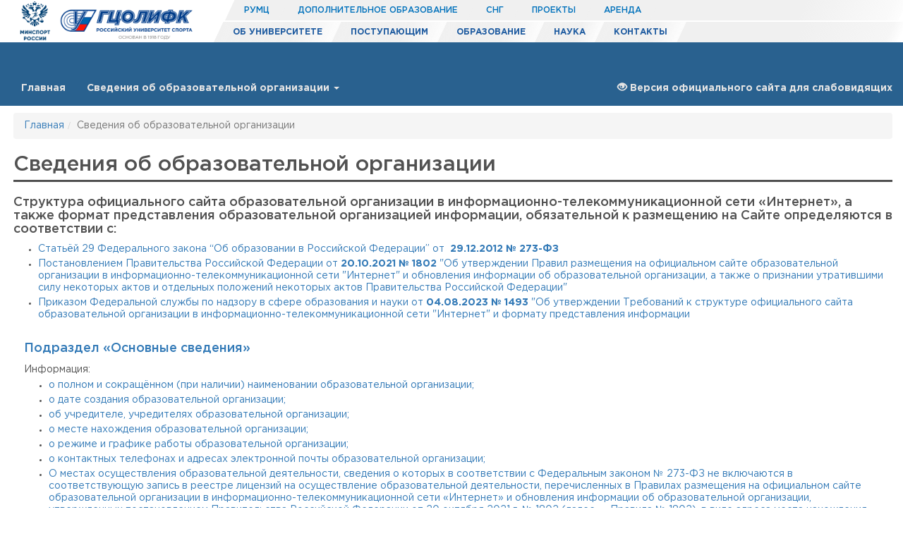

--- FILE ---
content_type: text/html; charset=UTF-8
request_url: https://gtsolifk.ru/sveden/
body_size: 60025
content:
<!DOCTYPE html>
<html>
<head>
    <meta charset="UTF-8">
    <meta http-equiv="Content-type" content="text/html;charset=UTF-8">
    <meta http-equiv="Cache-Control" content="no-cache">
    <meta name="viewport" content="width=device-width, initial-scale=1">
    <title>Сведения об образовательной организации</title>
                                                        <link href="https://gtsolifk.ru/fonts/stylesheet.css" rel="stylesheet">
                            <link href="https://gtsolifk.ru/css/style.css" rel="stylesheet">
                            <link href="https://gtsolifk.ru/css/bootstrap3.css" rel="stylesheet">
                        
                    
                    <link rel="stylesheet" href="/sveden/assets/review/v1/common/css/vendor.css?v=5.73.0">
            <link rel="stylesheet" href="/sveden/assets/review/v1/common/css/sveden.css?v=5.73.0">
                <meta name="vi" content="1763711186|1|1"/>
            <!-- Yandex.Metrika counter -->
<script type="text/javascript" >
   (function(m,e,t,r,i,k,a){m[i]=m[i]||function(){(m[i].a=m[i].a||[]).push(arguments)};
   m[i].l=1*new Date();
   for (var j = 0; j < document.scripts.length; j++) {if (document.scripts[j].src === r) { return; }}
   k=e.createElement(t),a=e.getElementsByTagName(t)[0],k.async=1,k.src=r,a.parentNode.insertBefore(k,a)})
   (window, document, "script", "https://mc.yandex.ru/metrika/tag.js", "ym");

   ym(94446056, "init", {
        clickmap:true,
        trackLinks:true,
        accurateTrackBounce:true,
        webvisor:true
   });
</script>
<noscript><div><img src="https://mc.yandex.ru/watch/94446056" style="position:absolute; left:-9999px;" alt="" /></div></noscript>
<!-- /Yandex.Metrika counter -->
    </head>
<body class="vikon-wrapper">
        <div class="special-version-offset">
                    <div class="vikon-header" id="vikon-header">
            <div class="mycontainer mycontainer2 bvi-no-styles">
            <a href="/"><img src="/content/design/logo.png?v=1.1688326369" alt="" class="logo bvi-no-styles" width="250"></a>
            <div class="nav_content">
                <div class="nav_content-first line-skew skew-fifth bvi-no-styles">
                    <ul class="nav_menu-first bvi-no-styles">
                        <li><a class="line-skew skew-second" href="http://rumc.sportedu.ru/" target="_blank" rel="noopener">РУМЦ</a></li>
                        <li><a class="line-skew skew-second" href="/obrazovanie/institut_dopolnitelnogo_obrazovaniya">Дополнительное образование</a></li>
                        <li><a class="line-skew skew-second" href="/sng">СНГ</a></li>
                        <li><a class="line-skew skew-second" href="/proekti">Проекты</a></li>
                        <li><a class="line-skew skew-second" href="/arenda">Аренда</a></li>
                    </ul>
                </div>
                <div class="nav_content-second line-skew skew-forth">
                    <ul class="nav_menu-second">
                        <li><a class="line-skew skew-third" href="/ob_universitete">Об университете</a></li>
                        <li><a class="line-skew skew-third" href="/postupayuschim">Поступающим</a></li>
                        <li><a class="line-skew skew-third" href="/obrazovanie">Образование</a></li>
                        <li><a class="line-skew skew-third" href="/nauka">Наука</a></li>
                        <li><a class="line-skew skew-third" href="/kontakti">Контакты</a></li>
                    </ul>
                    <div>
                    </div>
                </div>
            </div>
        </div>
    </div>

                <!--vikon-special-version-start-->
<div id="vikon-special-menu">
    <div id="vikon-special-version">
        <a href="#vikon-content" role="button" class="btn btn-default special-menu-button">
            <span class="fa fa-down-circled"></span>К содержанию
        </a>
        <ul class="special-menu-list">
            <li class="special-menu-item">
                Размер шрифта:
                <ul class="special-menu-list">
                    <li class="special-menu-item special-menu-btn-font-size special-menu-btn-font-size-normal"
                        id="special-font-size-normal">
                        <span>A</span>
                    </li>
                    <li class="special-menu-item special-menu-btn-font-size special-menu-btn-font-size-big"
                        id="special-font-size-big">
                        <span>A</span>
                    </li>
                    <li class="special-menu-item special-menu-btn-font-size special-menu-btn-font-size-large"
                        id="special-font-size-large">
                        <span>A</span>
                    </li>
                </ul>
            </li>
            <li class="special-menu-item">
                Цвета сайта:
                <ul class="special-menu-list">
                    <li class="special-menu-item special-menu-btn-site-color special-black-white"
                        id="special-site-color-black-white">
                        <span>Ц</span>
                    </li>
                    <li class="special-menu-item special-menu-btn-site-color special-white-black"
                        id="special-site-color-white-black">
                        <span>Ц</span>
                    </li>
                    <li class="special-menu-item special-menu-btn-site-color special-darkblue-blue"
                        id="special-site-color-darkblue-blue">
                        <span>Ц</span>
                    </li>
                </ul>
            </li>
        </ul>
        <button type="button" class="btn btn-default special-menu-button" id="is-braille-on">
            <span class="fa fa-braille"></span>
        </button>
        <button type="button" class="btn btn-default special-menu-button" id="is-volume-on">
            <span class="fa fa-volume-off" id="special-volume-logo"></span>
        </button>
        <button type="button" class="btn btn-default special-menu-button accessability" title="Обычная версия сайта">
            <span class="fa fa-eye-off"></span>
        </button>
        <button type="button" data-toggle="collapse" href="#extra_settings_collapse" aria-expanded="false"
                class="btn btn-default special-menu-button"
                aria-controls="extra_settings_collapse"><span class="fa fa-cog"></span>Дополнительно
        </button>
        <div id="extra_settings_collapse" class="collapse">
            <ul class="extra-special-menu">
                <li class="extra-special-menu-item">
                    Изображения:
                    <ul class="extra-special-menu-list">
                        <li class="special-menu-item special-menu-btn-image-settings"
                            id="special-images-on">
                            <span>Включить</span>
                        </li>
                        <li class="special-menu-item special-menu-btn-image-settings"
                            id="special-images-off">
                            <span>Выключить</span>
                        </li>
                    </ul>
                </li>
                <li class="extra-special-menu-item">
                    Ганитура:
                    <ul class="extra-special-menu-list">
                        <li class="special-menu-item special-menu-btn-font-family"
                            id="special-font-family-arial">
                            <span>Без засечек</span>
                        </li>
                        <li class="special-menu-item special-menu-btn-font-family"
                            id="special-font-family-times-new-roman">
                            <span>С засечками</span>
                        </li>
                    </ul>
                </li>
                <li class="extra-special-menu-item">
                    Кернинг:
                    <ul class="extra-special-menu-list">
                        <li class="special-menu-item special-menu-btn-letter-spacing"
                            id="special-letter-spacing-normal">
                            <span>aб</span>
                        </li>
                        <li class="special-menu-item special-menu-btn-letter-spacing"
                            id="special-letter-spacing-big">
                            <span>a&nbsp;б</span>
                        </li>
                        <li class="special-menu-item special-menu-btn-letter-spacing"
                            id="special-letter-spacing-large">
                            <span>a&nbsp;&nbsp;б</span>
                        </li>
                    </ul>
                </li>
                <li class="extra-special-menu-item">
                    Интервал:
                    <ul class="extra-special-menu-list">
                        <li class="special-menu-item special-menu-btn-letter-spacing"
                            id="special-interval-single">
                            <span>Одинарный</span>
                        </li>
                        <li class="special-menu-item special-menu-btn-letter-spacing"
                            id="special-interval-one-and-a-half">
                            <span>Полуторный</span>
                        </li>
                        <li class="special-menu-item special-menu-btn-letter-spacing"
                            id="special-interval-double">
                            <span>Двойной</span>
                        </li>
                    </ul>
                </li>
            </ul>
            <button type="button" class="btn btn-default special-menu-button" id="rollback-special-settings">
                <span class="fa fa-arrows-cw"></span>
                Вернуть стандартные настройки
            </button>
            <button class="btn btn-default special-menu-button" type="button" data-toggle="collapse" href="#extra_settings_collapse"
                    aria-expanded="false"
                    aria-controls="extra_settings_collapse"><span class="fa fa-up-open"></span>Закрыть дополнительные настройки
            </button>
        </div>
    </div>
    <div class="special-volume-info">
        Для озвучки текста - выделите необходимый текст и нажмите кнопку "Озвучить"
    </div>
</div>
<!--vikon-special-version-end-->
                    <div class="container-fluid vikon-menu-top" id="vikon-menu-top">
    <nav class="navbar navbar-default navbar-static-top">
        <div class="navbar-header">
            <button type="button" class="navbar-toggle collapsed" data-toggle="collapse"
                    data-target="#vikonNavbarCollapse" aria-expanded="false">
                <span class="sr-only"></span>
                <span class="icon-bar"></span>
                <span class="icon-bar"></span>
                <span class="icon-bar"></span>
            </button>
        </div>
        <div class="collapse navbar-collapse" id="vikonNavbarCollapse">
            <ul class="nav navbar-nav">
                <li class="">
                    <a href="/">
                        Главная
                    </a>
                </li>

                <li class="dropdown">
                    <a class="dropdown-toggle" data-toggle="dropdown" role="button" aria-haspopup="true" aria-expanded="false">
                        Сведения об образовательной организации <span class="caret"></span>
                    </a>
                    <ul class="dropdown-menu">
                                                    <li>
                                <a href="/sveden/common"
                                        >
                                    Основные сведения
                                </a>
                            </li>
                                                    <li>
                                <a href="/sveden/struct"
                                        >
                                    Структура и органы управления образовательной организацией
                                </a>
                            </li>
                                                    <li>
                                <a href="/sveden/document"
                                        >
                                    Документы
                                </a>
                            </li>
                                                    <li>
                                <a href="/sveden/education"
                                        >
                                    Образование
                                </a>
                            </li>
                                                    <li>
                                <a href="/sveden/managers"
                                        >
                                    Руководство
                                </a>
                            </li>
                                                    <li>
                                <a href="/sveden/employees"
                                        >
                                    Педагогический состав
                                </a>
                            </li>
                                                    <li>
                                <a href="/sveden/objects"
                                        >
                                    Материально-техническое обеспечение и оснащённость образовательного процесса. Доступная среда
                                </a>
                            </li>
                                                    <li>
                                <a href="/sveden/paid_edu"
                                        >
                                    Платные образовательные услуги
                                </a>
                            </li>
                                                    <li>
                                <a href="/sveden/budget"
                                        >
                                    Финансово-хозяйственная деятельность
                                </a>
                            </li>
                                                    <li>
                                <a href="/sveden/vacant"
                                        >
                                    Вакантные места для приёма (перевода) обучающихся
                                </a>
                            </li>
                                                    <li>
                                <a href="/sveden/grants"
                                        >
                                    Стипендии и меры поддержки обучающихся
                                </a>
                            </li>
                                                    <li>
                                <a href="/sveden/inter"
                                        >
                                    Международное сотрудничество
                                </a>
                            </li>
                                                    <li>
                                <a href="/sveden/catering"
                                        >
                                    Организация питания в образовательной организации
                                </a>
                            </li>
                                                    <li>
                                <a href="/sveden/eduStandarts"
                                        >
                                    Образовательные стандарты и требования
                                </a>
                            </li>
                                            </ul>
                </li>

                            </ul>

            <ul class="nav navbar-nav navbar-right">
                <li itemprop="copy">
                    <a href="#" class="accessability">
                        <span class="glyphicon glyphicon-eye-open"></span>
                        Версия официального сайта для слабовидящих
                    </a>
                </li>
            </ul>
        </div>
    </nav>
</div>

                <section class="vikon-section" id="vikon-section">
        <div class="container-fluid">
            <div class="row">
                
                <!--vikon-portable-start-->
                <div class="col-xs-12 vikon-content" id="vikon-content">
                    <!--vikon-portable-end-->

                                            <div class="row"><div class="col-md-12"><ol class="breadcrumb" itemscope="" itemtype="https://schema.org/BreadcrumbList"><meta name="numberOfItems" content="2"><meta name="itemListOrder" content="Ascending"><li class="breadcrumb-item" itemprop="itemListElement" itemscope="" 
                        itemtype="https://schema.org/ListItem"><a itemprop="item" href="/"><span itemprop="name">Главная</span></a><meta itemprop="position" content="1"></li><li class="breadcrumb-item active" itemprop="itemListElement" itemscope="" 
                        itemtype="https://schema.org/ListItem"><span itemprop="name">Сведения об образовательной организации</span><meta itemprop="position" content="2"></li></ol></div></div>
                    
                    <!--vikon-portable-start-->
                    
                    <h1>Сведения об образовательной организации</h1>
                        <h4>Структура официального сайта образовательной организации в информационно-телекоммуникационной сети «Интернет»,
        а также формат представления образовательной организацией информации, обязательной к размещению на Сайте определяются в соответствии с:</h4>
    <ul>
        <li>
            <a href="https://db-nica.ru/documents/regulations/sveden/statya-29.pdf" rel="nofollow noopener" target="_blank">
                Статьёй 29 Федерального закона “Об образовании в Российской Федерации” от&nbsp;
                <strong>29.12.2012 № 273-ФЗ</strong>
            </a>
        </li>
        <li>
            <a href="https://db-nica.ru/documents/regulations/sveden/postanovlenie-1802.pdf" rel="nofollow noopener" target="_blank">
                Постановлением Правительства Российской Федерации от <strong>20.10.2021 № 1802</strong>
                "Об утверждении Правил размещения на официальном сайте образовательной организации
                в информационно-телекоммуникационной сети "Интернет" и обновления информации об образовательной организации,
                а также о признании утратившими силу некоторых актов и отдельных положений некоторых актов
                Правительства Российской Федерации"
            </a>
        </li>
        <li>
            <a href="https://db-nica.ru/documents/regulations/sveden/prikaz-1493.pdf" rel="nofollow noopener" target="_blank">
                Приказом Федеральной службы по надзору в сфере образования и науки от <strong>04.08.2023 № 1493</strong>
                "Об утверждении Требований к структуре официального сайта образовательной организации в
                информационно-телекоммуникационной сети "Интернет" и формату представления информации
            </a>
        </li>
            </ul>
    <div class="col-md-12">
                    <h4><a href="/sveden/common">Подраздел «Основные сведения»</a></h4>
            <span>Информация:</span>
            <ul><li><a href="/sveden/common#anchor_fullOrganizationName">о полном и сокращённом (при наличии) наименовании образовательной организации;</a></li><li><a href="/sveden/common#anchor_regDate">о дате создания образовательной организации;</a></li><li><a href="/sveden/common#anchor_uchredLaw">об учредителе, учредителях образовательной организации;</a></li><li><a href="/sveden/common#anchor_address">о месте нахождения образовательной организации;</a></li><li><a href="/sveden/common#anchor_workTime">о режиме и графике работы образовательной организации;</a></li><li><a href="/sveden/common#anchor_contactVuz">о контактных телефонах и адресах электронной почты образовательной организации;</a></li><li><a href="/sveden/common#anchor_addressPlace">О местах осуществления образовательной деятельности, сведения о которых в соответствии с Федеральным законом № 273-ФЗ
                    не включаются в соответствующую запись в реестре лицензий на осуществление образовательной деятельности,
                    перечисленных в Правилах размещения на официальном сайте образовательной организации в информационно-телекоммуникационной сети «Интернет»
                    и обновления информации об образовательной организации, утвержденных постановлением Правительства Российской Федерации
                    от 20 октября 2021 г. № 1802 (далее — Правила № 1802), в виде адреса места нахождения.</a></li><li><a href="/sveden/common#anchor_licenseDocLink">О лицензии на осуществление образовательной деятельности (выписке из реестра лицензий на осуществление 
                    образовательной деятельности).</a></li><li><a href="/sveden/common#anchor_accreditationDocLink">О наличии или об отсутствии государственной аккредитации образовательной деятельности
                    по реализуемым образовательным программам, за исключением образовательных программ дошкольного 
                    образования, программ подготовки научных и научно-педагогических кадров в аспирантуре (адъюнктуре),
                    образовательных программ, реализуемых в соответствии с федеральным государственным образовательным 
                    стандартом образования обучающихся с нарушением интеллекта, и основных программ профессионального 
                    обучения (выписка из государственной информационной системы "Реестр организаций, осуществляющих 
                    образовательную деятельность по имеющим государственную аккредитацию 
                    образовательным программам").</a></li></ul>
                    <h4><a href="/sveden/struct">Подраздел «Структура и органы управления образовательной организацией»</a></h4>
            <span>Информация:</span>
            <ul><li><a href="/sveden/struct">о наименовании структурного подразделения (органа управления);</a></li><li><a href="/sveden/struct">о фамилиях, именах, отчествах (при наличии) и должности руководителей 
                    структурных подразделений;</a></li><li><a href="/sveden/struct">о местах нахождения структурных подразделений</a></li><li><a href="/sveden/struct">об адресах официальных сайтов в сети "Интернет" структурных подразделений (при наличии);</a></li><li><a href="/sveden/struct">об адресах электронной почты структурных подразделений (при наличии);</a></li><li><a href="/sveden/struct">о наличии положений о структурных подразделениях (об органах управления) с приложением указанных положений
                    в виде электронных документов, подписанных простой электронной подписью в соответствии с Федеральным
                    законом от 6 апреля 2011 г. № 63-Ф3 «Об электронной подписи» 
                    (далее соответственно — электронный документ, Федеральный закон № 63-ФЗ). </a></li></ul>
                    <h4><a href="/sveden/document">Подраздел «Документы»</a></h4>
            <span>Документы в виде копий и <strong>электронных документов</strong> (в части документов, самостоятельно разрабатываемых и утверждаемых образовательной организацией):</span>
            <ul><li><a href="/sveden/document#anchor_ustavDocLink">устав образовательной организации;</a></li><li><a href="/sveden/document#anchor_localActOrder">правила внутреннего распорядка обучающихся;</a></li><li><a href="/sveden/document#anchor_localActOrder">правила внутреннего трудового распорядка;</a></li><li><a href="/sveden/document#anchor_localActCollec">коллективный договор (при наличии);</a></li><li><a href="/sveden/document#anchor_localDocOd">локальные нормативные акты образовательной организации по основным вопросам организации и осуществления
                 образовательной деятельности, предусмотренные Федеральным законом № 273-ФЗ;</a></li><li><a href="/sveden/document#anchor_reportEduDocLink">отчёт о результатах самообследования;</a></li><li><a href="/sveden/document#anchor_prescriptionDocLink">предписания органов, осуществляющих государственный контроль (надзор) в сфере образования, отчетов об
                    исполнении таких предписаний (до подтверждения органом, осуществляющим государственный контроль (надзор)
                    B сфере образования, исполнения предписания или признания его недействительным
                    в установленном законом порядке)(при наличии). </a></li></ul>
                    <h4><a href="/sveden/education">Подраздел «Образование»</a></h4>
            <span>Информация:</span>
            <ul><li>Информация о реализуемых образовательных программах, включая адаптированные образовательные программы
                 (при наличии), с указанием учебных предметов, курсов, дисциплин (модулей), практики, предусмотренных
                 соответствующей образовательной программой (за исключением образовательных программ дошкольного образования),
                 с указанием для каждой из них следующей информации: <ul><li><a href="/sveden/education/eduaccred">об уровне общего или профессионального образования, о наименовании образовательной программы
                            (для общеобразовательных программ); </a></li><li><a href="/sveden/education/eduaccred">о форме обучения (за исключением образовательных программ дошкольного образования);</a></li><li><a href="/sveden/education/eduaccred">о нормативном сроке обучения, коде и наименовании профессии, специальности (специальностей), направления (направлений)
                            подготовки или укрупненной группе профессий, специальностей и направлений подготовки (для образовательных программ
                            высшего образования по программам бакалавриата, программам специалитета, программам магистратуры, программам ординатуры
                            и программам ассистентуры-стажировки); </a></li><li><a href="/sveden/education/eduaccred">о шифре и наименовании области науки, группы научных специальностей, научной специальности
                            (для образовательных программ высшего образования по программам подготовки научных и
                             научно-педагогических кадров в аспирантуре (адъюнктуре); </a></li><li><a href="/sveden/education/eduaccred">о наличии или об отсутствии государственной аккредитации образовательной деятельности
                         по реализуемым образовательным программам, за исключением образовательных программ дошкольного
                         образования, программ подготовки научных и научно-педагогических кадров в аспирантуре (адъюнктуре),
                         образовательных программ, реализуемых в соответствии с федеральным государственным
                         образовательным стандартом образования обучающихся с нарушением интеллекта,
                         и основных программ профессионального обучения (выписка из государственной информационной
                         системы "Реестр организаций, осуществляющих образовательную деятельность по имеющим
                         государственную аккредитацию образовательным программам")</a></li></ul></li><li>Информация о реализуемых образовательных программах, включая адаптированные образовательные программы
                 (при наличии), представляемая в виде образовательной программы в форме электронного документа или
                 в виде активных ссылок, непосредственный переход по которым позволяет получить доступ к страницам Сайта,
                 содержащим отдельные компоненты образовательной программы, в том числе <ul><li><a href="/sveden/education/eduop">об учебном плане с приложением его в виде электронного документа; </a></li><li><a href="/sveden/education/eduop">о календарном учебном графике с приложением его в виде электронного документа;</a></li><li><a href="/sveden/education/eduop">о рабочих программах учебных предметов, курсов, дисциплин (модулей) в виде электронного документа;</a></li><li><a href="/sveden/education/eduop">об иных компонентах, оценочных и методических материалах, а также в предусмотренных
                     Федеральным законом от 29.12.2012 № 273-ФЗ «Об образовании в Российской Федерации» случаях в виде
                     рабочей программы воспитания, календарного плана воспитательной работы, 
                     форм аттестации в виде электронного документа.</a></li></ul></li><li><a href="/sveden/education/eduprof">о направлениях и результатах научной (научно-исследовательской) деятельности и научно-исследовательской базе
                     для ее осуществления (для образовательных организаций высшего образования и образовательных организаций 
                     дополнительного профессионального образования)</a></li><li><a href="/sveden/education/study">о численности обучающихся по реализуемым образовательным программам за счет бюджетных ассигнований федерального бюджета,
                    бюджетов субъектов Российской Федерации, местных бюджетов и по договорам об образовании за счет средств
                     физических и (или) юридических лиц (в форме электронного документа);</a></li><li><a href="/sveden/education/study">о численности обучающихся, являющихся иностранными гражданами, по каждой общеобразовательной программе и
                    каждой профессии, специальности, в том числе научной, направлению подготовки или укрупненной группе профессий,
                    специальностей и направлений подготовки (для профессиональных образовательных программ);</a></li><li><a href="/sveden/education#anchor_languageEl">о языках образования (в форме электронного документа);</a></li><li><a href="/sveden/education/priem">о результатах приема по каждой профессии, специальности среднего профессионального образования
                    (при наличии вступительных испытаний), каждому направлению подготовки или специальности высшего образования,
                    каждой научной специальности с различными условиями приема (на места, финансируемые за счет бюджетных
                    ассигнований федерального бюджета, бюджетов субъектов Российской Федерации, местных бюджетов, по договорам
                    об образовании за счет средств физических и (или) юридических лиц) с указанием средней суммы набранных
                    баллов по всем вступительным испытаниям</a></li><li><a href="/sveden/education/perevod">о результатах перевода, восстановления и отчисления</a></li><li><a href="/sveden/education/employment">о трудоустройстве выпускников в виде численности трудоустроенных выпускников прошлого учебного года, освоивших
                    основные профессиональные образовательные программы среднего профессионального и высшего образования,
                    по каждой профессии, специальности, в том числе научной, направлению подготовки или укрупненной группе
                    профессий, специальностей и направлений подготовки“;</a></li></ul>
                    <h4><a href="/sveden/managers">Подраздел «Руководство»</a></h4>
            <span>Информация:</span>
            <ul><li><a href="/sveden/managers#anchor_fullOrganizationName">фамилия, имя, отчество (последнее — при наличии) руководителя, его заместителей;</a></li><li><a href="/sveden/managers#anchor_rucovodstvo">должности руководителя, его заместителей;</a></li><li><a href="/sveden/managers#anchor_rucovodstvo">контактные телефоны;</a></li><li><a href="/sveden/managers#anchor_rucovodstvo">адреса электронной почты.</a></li></ul>
                    <h4><a href="/sveden/employees">Подраздел «Педагогический состав»</a></h4>
            <span>Информация:</span>
            <ul><li><a href="/sveden/employees#anchor_teachingStaff">фамилия, имя, отчество (при наличии) педагогического работника;</a></li><li><a href="/sveden/employees#anchor_teachingStaff">занимаемая должность (должности);</a></li><li><a href="/sveden/employees#anchor_teachingStaff">преподаваемые учебные предметы, курсы, дисциплины (модули);</a></li><li><a href="/sveden/employees#anchor_teachingStaff">уровень (уровни) профессионального образования с указанием наименования направления подготовки 
                    и (или) специальности, в том числе научной, и квалификации;</a></li><li><a href="/sveden/employees#anchor_teachingStaff">учёная степень (при наличии);</a></li><li><a href="/sveden/employees#anchor_teachingStaff">учёное звание (при наличии);</a></li><li><a href="/sveden/employees#anchor_teachingStaff">сведения о повышении квалификации (за последние 3 года);</a></li><li><a href="/sveden/employees#anchor_teachingStaff">сведения о профессиональной переподготовке (при наличии);</a></li><li><a href="/sveden/employees#anchor_teachingStaff">сведения о продолжительности опыта (лет) работы в профессиональной сфере, соответствующей 
                    образовательной деятельности по реализации учебных предметов, курсов, 
                    дисциплин (модулей);</a></li><li><a href="/sveden/employees#anchor_teachingStaff">стаж работы по специальности;</a></li><li><a href="/sveden/employees#anchor_teachingStaff">наименование общеобразовательной программы (общеобразовательных программ), код и наименование
                    профессии, специальности (специальностей), направления (направлений) подготовки или
                    укрупненной группы профессий, специальностей и направлений подготовки профессиональной
                    образовательной программы высшего образования по программам бакалавриата, программам 
                    специалитета, программам магистратуры, программам ординатуры и программам 
                    ассистентуры-стажировки, шифр и наименование области науки, группы научных специальностей, 
                    научной специальности программы (программ) подготовки научных и научно-педагогических 
                    кадров в аспирантуре (адъюнктуре), в реализации которых участвует 
                    педагогический работник.</a></li></ul>
                    <h4><a href="/sveden/objects">Подраздел «Материально-техническое обеспечение и оснащённость образовательного процесса. Доступная среда»</a></h4>
            <span>Информация о материально-техническом обеспечении образовательной деятельности, в том числе в отношении инвалидов и лиц с ограниченными возможностями здоровья:</span>
            <ul><li>о материально-техническом обеспечении образовательной деятельности, в том числе в отношении инвалидов и
                 лиц с ограниченными возможностями здоровья:<ul><li><a href="/sveden/objects#anchor_purposePrac">о наличии оборудованных учебных кабинетов;</a></li><li><a href="/sveden/objects#anchor_purposePrac">о наличии оборудованных объектов для проведения практических занятий;</a></li><li><a href="/sveden/objects#anchor_purposeLibr">о наличии оборудованных библиотек;</a></li><li><a href="/sveden/objects#anchor_purposeSport">о наличии оборудованных объектов спорта;</a></li><li><a href="/sveden/objects#anchor_purposeFacil">о наличии оборудованных средствах обучения и воспитания;</a></li><li><a href="/sveden/objects#anchor_eiosInternet">о доступе к информационным системам и информационно-телекоммуникационным сетям;</a></li><li><a href="/sveden/objects#anchor_erList">об электронных образовательных ресурсах, к которым обеспечивается доступ обучающихся</a></li><li><a href="/sveden/objects#anchor_hostelInfo">о количестве жилых помещений в общежитии, интернате, формировании платы за проживание в общежитии</a></li></ul></li><li>о специальных условиях для получения образования инвалидами и лицами с ограниченными возможностями здоровья:<ul><li><a href="/sveden/objects#special_conditions">об обеспечении доступа в здания образовательной организации, в том числе в общежитие, интернат,
                     приспособленных для использования инвалидами и лицами с ограниченными возможностями здоровья; </a></li><li><a href="/sveden/objects#anchor_techOvz">о наличии специальных технических средств обучения коллективного и индивидуального пользования инвалидов
                     и лиц с ограниченными возможностями здоровья.</a></li></ul></li></ul>
                    <h4><a href="/sveden/paid_edu">Подраздел «Платные образовательные услуги»</a></h4>
            <span>Информация о порядке оказания платных образовательных услуг в виде <strong>электронных документов</strong>:</span>
            <ul><li><a href="/sveden/paid_edu">о порядке оказания платных образовательных услуг, в том числе образец договора об оказании платных образовательных услуг; </a></li><li><a href="/sveden/paid_edu#anchor_paidEduStoimDocLink">об утверждении стоимости обучения по каждой образовательной программе; </a></li><li><a href="/sveden/paid_edu#anchor_paidParents">об установлении размера платы, взимаемой с родителей (законных представителей) за присмотр и уход за детьми, 
                    осваивающими образовательные программы дошкольного образования в организациях, осуществляющих 
                    образовательную деятельность, за содержание детей в образовательной организации, реализующей
                    образовательные программы начального общего, основного общего или среднего общего образования, 
                    если в такой образовательной организации созданы условия для проживания обучающихся в интернате, 
                    либо за осуществление присмотра и ухода за детьми в группах продлённого дня в образовательной 
                    организации, реализующей образовательные программы начального общего, основного общего
                    или среднего общего образования.</a></li></ul>
                    <h4><a href="/sveden/budget">Подраздел «Финансово-хозяйственная деятельность»</a></h4>
            <span></span>
            <ul><li><a href="/sveden/budget#anchor_volume">об объеме образовательной деятельности, финансовое обеспечение которой осуществляется за счет бюджетных 
                    ассигнований федерального бюджета, бюджетов субъектов Российской Федерации, местных бюджетов, по договорам
                    об оказании платных образовательных услуг за счет средств физических (юридических) лиц;</a></li><li><a href="/sveden/budget#anchor_finRec">о поступлении финансовых и материальных средств по итогам финансового года;</a></li><li><a href="/sveden/budget#anchor_finRec">о расходовании финансовых и материальных средств по итогам финансового года. </a></li></ul>
                    <h4><a href="/sveden/vacant">Подраздел «Вакантные места для приема (перевода) обучающихся»</a></h4>
            <span>Информация:</span>
            <ul><li><a href="/sveden/vacant">финансируемые за счет бюджетных ассигнований федерального бюджета, бюджетов субъектов Российской Федерации,
                    местных бюджетов; </a></li><li><a href="/sveden/vacant">финансируемые по договорам об образовании за счет средств физических и (или) юридических лиц </a></li></ul>
                    <h4><a href="/sveden/grants">Подраздел «Стипендии и меры поддержки обучающихся»</a></h4>
            <span>Информация:</span>
            <ul><li><a href="/sveden/grants">о наличии и условиях предоставления обучающимся стипендий;</a></li><li><a href="/sveden/grants#anchor_support">наличии и условиях предоставления обучающимся мер социальной поддержки;</a></li><li><a href="/sveden/grants#anchor_hostelInfo">о наличии общежития, интерната;</a></li><li><a href="/sveden/grants#anchor_hostelInfo">о количестве жилых помещений в общежитии, интернате для иногородних обучающихся;</a></li><li><a href="/sveden/grants#anchor_localActObSt">о формировании платы за проживание в общежитии.</a></li></ul>
                    <h4><a href="/sveden/inter">Подраздел «Международное сотрудничество»</a></h4>
            <span></span>
            <ul><li><a href="/sveden/inter#anchor_dogovorInostran">информация о заключенных и планируемых к заключению — договорах с иностранными и (или) международными
                 организациями по вопросам образования и науки. </a></li></ul>
                    <h4><a href="/sveden/catering">Подраздел «Организация питания в образовательной организации»</a></h4>
            <span>Информация:</span>
            <ul><li><a href="/sveden/catering">об условиях питания и охраны здоровья обучающихся</a></li><li>об условиях питания обучающихся по образовательным программам начального общего образования в государственных
                    и муниципальных общеобразовательных организациях, в том числе:<ul><li><a href="/sveden/catering">меню ежедневного горячего питания;</a></li><li><a href="/sveden/catering">информацию о наличии диетического меню в общеобразовательной организации;</a></li><li><a href="/sveden/catering">перечни юридических лиц и индивидуальных предпринимателей, оказывающих услуги по организации
                            питания в общеобразовательной организации;</a></li><li><a href="/sveden/catering">перечни юридических лиц и индивидуальных предпринимателей, поставляющих (реализующих) пищевые продукты
                            и продовольственное сырье в общеобразовательную организацию;</a></li><li><a href="/sveden/catering">форму обратной связи для родителей обучающихся и ответы на вопросы родителей по питанию.</a></li></ul></li></ul>
                    <h4><a href="/sveden/eduStandarts">Подраздел «Образовательные стандарты и требования»</a></h4>
            <span>Информация:</span>
            <ul><li><a href="/sveden/eduStandarts">о федеральных государственных образовательных стандартах;</a></li><li><a href="/sveden/eduStandarts">о федеральных государственных требованиях;</a></li><li><a href="/sveden/eduStandarts">об образовательных стандартах (при наличии);</a></li><li><a href="/sveden/eduStandarts">о самостоятельно устанавливаемых образовательной организацией высшего образования требованиях (при наличии).</a></li></ul>
            </div>

                </div>

                 <div class="modal fade" id="showpart-modal" tabindex="-1" role="dialog">
                    <div class="modal-dialog" role="document">
                        <div class="modal-content">
                            <div class="vikon-modal-header">
                                <h4 class="modal-title"></h4>
                                <button type="button" class="close" data-dismiss="modal" aria-label="Close">
                                    <span aria-hidden="true">&times;</span>
                                </button>
                            </div>
                            <div class="modal-body"></div>
                            <div class="modal-footer">
                                <button type="button" class="btn btn-default" data-dismiss="modal">Закрыть</button>
                            </div>
                        </div>
                    </div>
                </div>
                <!--vikon-portable-end-->
                            </div>
        </div>
    </section>
                    <div class="vikon-footer" id="vikon-footer">
            <div class="container-fluid text-center vikon-footer-default">
            Раскрытие информации об образовательной организации в соответствии с Приказом Федеральной службы
            по надзору в сфере образования и науки от 04.08.2023 № 1493 "Об утверждении Требований к структуре
            официального сайта образовательной организации в информационно-телекоммуникационной сети "Интернет"
            и формату представления информации".
            <hr>
            <div class="row">
                <div class="col-md-6 col-xs-12 sveden_footer_gov">
                    <img id="min_nauki_logo" alt="Министерство науки и высшего образования РФ"
                         src="/sveden/assets/review/v1/common/images/sveden/min_nauki.png">
                    <a id="link_nauki" target="_blank" href="https://minobrnauki.gov.ru/">Министерство науки и
                        высшего образования РФ</a>
                </div>
                <div class="col-md-6 col-xs-12 sveden_footer_gov">
                    <img id="min_prosv_logo" alt="Министерство просвещения РФ"
                         src="/sveden/assets/review/v1/common/images/sveden/min_prosv.png">
                    <a id="link_prosv" target="_blank" href="https://edu.gov.ru/">Министерство просвещения РФ</a>
                </div>
            </div>
        </div>
    </div>

        <input type="hidden" id="vuz_file_signatures"
               data-vuz_file_signatures="[]"/>
    </div>

    <input type="hidden" name="to_file" value="1">     <input type="hidden" name="vikon_filemanager_domain" value="https://file.db-nica.ru/">
    <input type="hidden" name="vikon_domain" value="https://db-nica.ru">


                    
                    
                    <script src="/sveden/assets/review/v1/common/js/vendor.js?v=5.73.0"></script>
            <script src="/sveden/assets/review/v1/common/js/sveden.js?v=5.73.0"></script>
            <script src="/sveden/assets/review/v1/common/js/scroll_thead_table.js?v=5.73.0"></script>
                        </body>
</html>


--- FILE ---
content_type: text/css
request_url: https://gtsolifk.ru/css/style.css
body_size: 98816
content:


.content ul {
  --icon-space: 1.3em;
  list-style: none;
  padding: 0;
}

.content ul li {
  padding-left: var(--icon-space);
  margin-bottom: 5px;
}

.content ul li:before {
  content: "\f00c"; /* FontAwesome Unicode */
  font-family: FontAwesome;
  display: inline-block;
  margin-left: calc( var(--icon-space) * -1 );
  width: var(--icon-space);
  vertical-align: -1px;
  padding-right: 20px;
}


.content ul ul {
  --icon-space: 1.3em;
  list-style: none;
  padding: 0;
}

.content ul ul li {
  padding-left: var(--icon-space);
}

.content ul ul li:before {
  content: "\f00c"; /* FontAwesome Unicode */
  font-family: FontAwesome;
  display: inline-block;
  margin-left: calc( var(--icon-space) * -1 );
  width: var(--icon-space);
  vertical-align: 1px;
  padding-right: 25px;
  font-size: 10px;
  color: gray;
}


.content ol {
  padding-left: 15px;
}











.vikon-wrapper .mycontainer ol, .vikon-wrapper .mycontainer ul {
  margin-bottom: 0px;
}


.vikon-content ul {
  list-style: disc;
  margin-left: 35px;
}

.vikon-content ul li {
  margin-top: 4px;
  margin-bottom: 4px;
  line-height: 17px;
}

.vikon-content a:hover {
  text-decoration: underline!important;
}


.jstree ul {
	list-style: circle;
}

.jstree ul li:before {
	display: none;
}

.pagination li {
  list-style: none!important; 
  padding-left: 0px !important;
}

ul.pagination li:before {
  display: none;
}



body.compensate-for-scrollbar{overflow:hidden}.fancybox-active{height:auto}.fancybox-is-hidden{left:-9999px;margin:0;position:absolute!important;top:-9999px;visibility:hidden}.fancybox-container{-webkit-backface-visibility:hidden;height:100%;left:0;outline:none;position:fixed;-webkit-tap-highlight-color:transparent;top:0;-ms-touch-action:manipulation;touch-action:manipulation;transform:translateZ(0);width:100%;z-index:99992}.fancybox-container *{box-sizing:border-box}.fancybox-bg,.fancybox-inner,.fancybox-outer,.fancybox-stage{bottom:0;left:0;position:absolute;right:0;top:0}.fancybox-outer{-webkit-overflow-scrolling:touch;overflow-y:auto}.fancybox-bg{background:#1e1e1e;opacity:0;transition-duration:inherit;transition-property:opacity;transition-timing-function:cubic-bezier(.47,0,.74,.71)}.fancybox-is-open .fancybox-bg{opacity:.9;transition-timing-function:cubic-bezier(.22,.61,.36,1)}.fancybox-caption,.fancybox-infobar,.fancybox-navigation .fancybox-button,.fancybox-toolbar{direction:ltr;opacity:0;position:absolute;transition:opacity .25s ease,visibility 0s ease .25s;visibility:hidden;z-index:99997}.fancybox-show-caption .fancybox-caption,.fancybox-show-infobar .fancybox-infobar,.fancybox-show-nav .fancybox-navigation .fancybox-button,.fancybox-show-toolbar .fancybox-toolbar{opacity:1;transition:opacity .25s ease 0s,visibility 0s ease 0s;visibility:visible}.fancybox-infobar{color:#ccc;font-size:13px;-webkit-font-smoothing:subpixel-antialiased;height:44px;left:0;line-height:44px;min-width:44px;mix-blend-mode:difference;padding:0 10px;pointer-events:none;top:0;-webkit-touch-callout:none;-webkit-user-select:none;-moz-user-select:none;-ms-user-select:none;user-select:none}.fancybox-toolbar{right:0;top:0}.fancybox-stage{direction:ltr;overflow:visible;transform:translateZ(0);z-index:99994}.fancybox-is-open .fancybox-stage{overflow:hidden}.fancybox-slide{-webkit-backface-visibility:hidden;display:none;height:100%;left:0;outline:none;overflow:auto;-webkit-overflow-scrolling:touch;padding:44px;position:absolute;text-align:center;top:0;transition-property:transform,opacity;white-space:normal;width:100%;z-index:99994}.fancybox-slide:before{content:"";display:inline-block;font-size:0;height:100%;vertical-align:middle;width:0}.fancybox-is-sliding .fancybox-slide,.fancybox-slide--current,.fancybox-slide--next,.fancybox-slide--previous{display:block}.fancybox-slide--image{overflow:hidden;padding:44px 0}.fancybox-slide--image:before{display:none}.fancybox-slide--html{padding:6px}.fancybox-content{background:#fff;display:inline-block;margin:0;max-width:100%;overflow:auto;-webkit-overflow-scrolling:touch;padding:44px;position:relative;text-align:left;vertical-align:middle}.fancybox-slide--image .fancybox-content{animation-timing-function:cubic-bezier(.5,0,.14,1);-webkit-backface-visibility:hidden;background:transparent;background-repeat:no-repeat;background-size:100% 100%;left:0;max-width:none;overflow:visible;padding:0;position:absolute;top:0;transform-origin:top left;transition-property:transform,opacity;-webkit-user-select:none;-moz-user-select:none;-ms-user-select:none;user-select:none;z-index:99995}.fancybox-can-zoomOut .fancybox-content{cursor:zoom-out}.fancybox-can-zoomIn .fancybox-content{cursor:zoom-in}.fancybox-can-pan .fancybox-content,.fancybox-can-swipe .fancybox-content{cursor:grab}.fancybox-is-grabbing .fancybox-content{cursor:grabbing}.fancybox-container [data-selectable=true]{cursor:text}.fancybox-image,.fancybox-spaceball{background:transparent;border:0;height:100%;left:0;margin:0;max-height:none;max-width:none;padding:0;position:absolute;top:0;-webkit-user-select:none;-moz-user-select:none;-ms-user-select:none;user-select:none;width:100%}.fancybox-spaceball{z-index:1}.fancybox-slide--iframe .fancybox-content,.fancybox-slide--map .fancybox-content,.fancybox-slide--pdf .fancybox-content,.fancybox-slide--video .fancybox-content{height:100%;overflow:visible;padding:0;width:100%}.fancybox-slide--video .fancybox-content{background:#000}.fancybox-slide--map .fancybox-content{background:#e5e3df}.fancybox-slide--iframe .fancybox-content{background:#fff}.fancybox-iframe,.fancybox-video{background:transparent;border:0;display:block;height:100%;margin:0;overflow:hidden;padding:0;width:100%}.fancybox-iframe{left:0;position:absolute;top:0}.fancybox-error{background:#fff;cursor:default;max-width:400px;padding:40px;width:100%}.fancybox-error p{color:#444;font-size:16px;line-height:20px;margin:0;padding:0}.fancybox-button{background:rgba(30,30,30,.6);border:0;border-radius:0;box-shadow:none;cursor:pointer;display:inline-block;height:44px;margin:0;padding:10px;position:relative;transition:color .2s;vertical-align:top;visibility:inherit;width:44px}.fancybox-button,.fancybox-button:link,.fancybox-button:visited{color:#ccc}.fancybox-button:hover{color:#fff}.fancybox-button:focus{outline:none}.fancybox-button.fancybox-focus{outline:1px dotted}.fancybox-button[disabled],.fancybox-button[disabled]:hover{color:#888;cursor:default;outline:none}.fancybox-button div{height:100%}.fancybox-button svg{display:block;height:100%;overflow:visible;position:relative;width:100%}.fancybox-button svg path{fill:currentColor;stroke-width:0}.fancybox-button--fsenter svg:nth-child(2),.fancybox-button--fsexit svg:first-child,.fancybox-button--pause svg:first-child,.fancybox-button--play svg:nth-child(2){display:none}.fancybox-progress{background:#ff5268;height:2px;left:0;position:absolute;right:0;top:0;transform:scaleX(0);transform-origin:0;transition-property:transform;transition-timing-function:linear;z-index:99998}.fancybox-close-small{background:transparent;border:0;border-radius:0;color:#ccc;cursor:pointer;opacity:.8;padding:8px;position:absolute;right:-12px;top:-44px;z-index:401}.fancybox-close-small:hover{color:#fff;opacity:1}.fancybox-slide--html .fancybox-close-small{color:currentColor;padding:10px;right:0;top:0}.fancybox-slide--image.fancybox-is-scaling .fancybox-content{overflow:hidden}.fancybox-is-scaling .fancybox-close-small,.fancybox-is-zoomable.fancybox-can-pan .fancybox-close-small{display:none}.fancybox-navigation .fancybox-button{background-clip:content-box;height:100px;opacity:0;position:absolute;top:calc(50% - 50px);width:70px}.fancybox-navigation .fancybox-button div{padding:7px}.fancybox-navigation .fancybox-button--arrow_left{left:0;left:env(safe-area-inset-left);padding:31px 26px 31px 6px}.fancybox-navigation .fancybox-button--arrow_right{padding:31px 6px 31px 26px;right:0;right:env(safe-area-inset-right)}.fancybox-caption{background:linear-gradient(0deg,rgba(0,0,0,.85) 0,rgba(0,0,0,.3) 50%,rgba(0,0,0,.15) 65%,rgba(0,0,0,.075) 75.5%,rgba(0,0,0,.037) 82.85%,rgba(0,0,0,.019) 88%,transparent);bottom:0;color:#eee;font-size:14px;font-weight:400;left:0;line-height:1.5;padding:75px 44px 25px;pointer-events:none;right:0;text-align:center;z-index:99996}@supports (padding:max(0px)){.fancybox-caption{padding:75px max(44px,env(safe-area-inset-right)) max(25px,env(safe-area-inset-bottom)) max(44px,env(safe-area-inset-left))}}.fancybox-caption--separate{margin-top:-50px}.fancybox-caption__body{max-height:50vh;overflow:auto;pointer-events:all}.fancybox-caption a,.fancybox-caption a:link,.fancybox-caption a:visited{color:#ccc;text-decoration:none}.fancybox-caption a:hover{color:#fff;text-decoration:underline}.fancybox-loading{animation:a 1s linear infinite;background:transparent;border:4px solid #888;border-bottom-color:#fff;border-radius:50%;height:50px;left:50%;margin:-25px 0 0 -25px;opacity:.7;padding:0;position:absolute;top:50%;width:50px;z-index:99999}@keyframes a{to{transform:rotate(1turn)}}.fancybox-animated{transition-timing-function:cubic-bezier(0,0,.25,1)}.fancybox-fx-slide.fancybox-slide--previous{opacity:0;transform:translate3d(-100%,0,0)}.fancybox-fx-slide.fancybox-slide--next{opacity:0;transform:translate3d(100%,0,0)}.fancybox-fx-slide.fancybox-slide--current{opacity:1;transform:translateZ(0)}.fancybox-fx-fade.fancybox-slide--next,.fancybox-fx-fade.fancybox-slide--previous{opacity:0;transition-timing-function:cubic-bezier(.19,1,.22,1)}.fancybox-fx-fade.fancybox-slide--current{opacity:1}.fancybox-fx-zoom-in-out.fancybox-slide--previous{opacity:0;transform:scale3d(1.5,1.5,1.5)}.fancybox-fx-zoom-in-out.fancybox-slide--next{opacity:0;transform:scale3d(.5,.5,.5)}.fancybox-fx-zoom-in-out.fancybox-slide--current{opacity:1;transform:scaleX(1)}.fancybox-fx-rotate.fancybox-slide--previous{opacity:0;transform:rotate(-1turn)}.fancybox-fx-rotate.fancybox-slide--next{opacity:0;transform:rotate(1turn)}.fancybox-fx-rotate.fancybox-slide--current{opacity:1;transform:rotate(0deg)}.fancybox-fx-circular.fancybox-slide--previous{opacity:0;transform:scale3d(0,0,0) translate3d(-100%,0,0)}.fancybox-fx-circular.fancybox-slide--next{opacity:0;transform:scale3d(0,0,0) translate3d(100%,0,0)}.fancybox-fx-circular.fancybox-slide--current{opacity:1;transform:scaleX(1) translateZ(0)}.fancybox-fx-tube.fancybox-slide--previous{transform:translate3d(-100%,0,0) scale(.1) skew(-10deg)}.fancybox-fx-tube.fancybox-slide--next{transform:translate3d(100%,0,0) scale(.1) skew(10deg)}.fancybox-fx-tube.fancybox-slide--current{transform:translateZ(0) scale(1)}@media (max-height:576px){.fancybox-slide{padding-left:6px;padding-right:6px}.fancybox-slide--image{padding:6px 0}.fancybox-close-small{right:-6px}.fancybox-slide--image .fancybox-close-small{background:#4e4e4e;color:#f2f4f6;height:36px;opacity:1;padding:6px;right:0;top:0;width:36px}.fancybox-caption{padding-left:12px;padding-right:12px}@supports (padding:max(0px)){.fancybox-caption{padding-left:max(12px,env(safe-area-inset-left));padding-right:max(12px,env(safe-area-inset-right))}}}.fancybox-share{background:#f4f4f4;border-radius:3px;max-width:90%;padding:30px;text-align:center}.fancybox-share h1{color:#222;font-size:35px;font-weight:700;margin:0 0 20px}.fancybox-share p{margin:0;padding:0}.fancybox-share__button{border:0;border-radius:3px;display:inline-block;font-size:14px;font-weight:700;line-height:40px;margin:0 5px 10px;min-width:130px;padding:0 15px;text-decoration:none;transition:all .2s;-webkit-user-select:none;-moz-user-select:none;-ms-user-select:none;user-select:none;white-space:nowrap}.fancybox-share__button:link,.fancybox-share__button:visited{color:#fff}.fancybox-share__button:hover{text-decoration:none}.fancybox-share__button--fb{background:#3b5998}.fancybox-share__button--fb:hover{background:#344e86}.fancybox-share__button--pt{background:#bd081d}.fancybox-share__button--pt:hover{background:#aa0719}.fancybox-share__button--tw{background:#1da1f2}.fancybox-share__button--tw:hover{background:#0d95e8}.fancybox-share__button svg{height:25px;margin-right:7px;position:relative;top:-1px;vertical-align:middle;width:25px}.fancybox-share__button svg path{fill:#fff}.fancybox-share__input{background:transparent;border:0;border-bottom:1px solid #d7d7d7;border-radius:0;color:#5d5b5b;font-size:14px;margin:10px 0 0;outline:none;padding:10px 15px;width:100%}.fancybox-thumbs{background:#ddd;bottom:0;display:none;margin:0;-webkit-overflow-scrolling:touch;-ms-overflow-style:-ms-autohiding-scrollbar;padding:2px 2px 4px;position:absolute;right:0;-webkit-tap-highlight-color:rgba(0,0,0,0);top:0;width:212px;z-index:99995}.fancybox-thumbs-x{overflow-x:auto;overflow-y:hidden}.fancybox-show-thumbs .fancybox-thumbs{display:block}.fancybox-show-thumbs .fancybox-inner{right:212px}.fancybox-thumbs__list{font-size:0;height:100%;list-style:none;margin:0;overflow-x:hidden;overflow-y:auto;padding:0;position:absolute;position:relative;white-space:nowrap;width:100%}.fancybox-thumbs-x .fancybox-thumbs__list{overflow:hidden}.fancybox-thumbs-y .fancybox-thumbs__list::-webkit-scrollbar{width:7px}.fancybox-thumbs-y .fancybox-thumbs__list::-webkit-scrollbar-track{background:#fff;border-radius:10px;box-shadow:inset 0 0 6px rgba(0,0,0,.3)}.fancybox-thumbs-y .fancybox-thumbs__list::-webkit-scrollbar-thumb{background:#2a2a2a;border-radius:10px}.fancybox-thumbs__list a{-webkit-backface-visibility:hidden;backface-visibility:hidden;background-color:rgba(0,0,0,.1);background-position:50%;background-repeat:no-repeat;background-size:cover;cursor:pointer;float:left;height:75px;margin:2px;max-height:calc(100% - 8px);max-width:calc(50% - 4px);outline:none;overflow:hidden;padding:0;position:relative;-webkit-tap-highlight-color:transparent;width:100px}.fancybox-thumbs__list a:before{border:6px solid #ff5268;bottom:0;content:"";left:0;opacity:0;position:absolute;right:0;top:0;transition:all .2s cubic-bezier(.25,.46,.45,.94);z-index:99991}.fancybox-thumbs__list a:focus:before{opacity:.5}.fancybox-thumbs__list a.fancybox-thumbs-active:before{opacity:1}@media (max-width:576px){.fancybox-thumbs{width:110px}.fancybox-show-thumbs .fancybox-inner{right:110px}.fancybox-thumbs__list a{max-width:calc(100% - 10px)}}



/*!
 * Datepicker for Bootstrap v1.9.0 (https://github.com/uxsolutions/bootstrap-datepicker)
 *
 * Licensed under the Apache License v2.0 (http://www.apache.org/licenses/LICENSE-2.0)
 */
.datepicker {
    padding: 4px;
    -webkit-border-radius: 4px;
    -moz-border-radius: 4px;
    border-radius: 4px;
    direction: ltr;
}

/*.datepicker-inline {
  width: 220px;
}*/
.datepicker-rtl {
    direction: rtl;
}

.datepicker-rtl.dropdown-menu {
    left: auto;
}

.datepicker-rtl table tr td span {
    float: right;
}

.datepicker-dropdown {
    top: 0;
    left: 0;
}

.datepicker-dropdown:before {
    content: '';
    display: inline-block;
    border-left: 7px solid transparent;
    border-right: 7px solid transparent;
    border-bottom: 7px solid #999;
    border-top: 0;
    border-bottom-color: rgba(0, 0, 0, 0.2);
    position: absolute;
}

.datepicker-dropdown:after {
    content: '';
    display: inline-block;
    border-left: 6px solid transparent;
    border-right: 6px solid transparent;
    border-bottom: 6px solid #fff;
    border-top: 0;
    position: absolute;
}

.datepicker-dropdown.datepicker-orient-left:before {
    left: 6px;
}

.datepicker-dropdown.datepicker-orient-left:after {
    left: 7px;
}

.datepicker-dropdown.datepicker-orient-right:before {
    right: 6px;
}

.datepicker-dropdown.datepicker-orient-right:after {
    right: 7px;
}

.datepicker-dropdown.datepicker-orient-bottom:before {
    top: -7px;
}

.datepicker-dropdown.datepicker-orient-bottom:after {
    top: -6px;
}

.datepicker-dropdown.datepicker-orient-top:before {
    bottom: -7px;
    border-bottom: 0;
    border-top: 7px solid #999;
}

.datepicker-dropdown.datepicker-orient-top:after {
    bottom: -6px;
    border-bottom: 0;
    border-top: 6px solid #fff;
}

.datepicker table {
    margin: 0;
    -webkit-touch-callout: none;
    -webkit-user-select: none;
    -khtml-user-select: none;
    -moz-user-select: none;
    -ms-user-select: none;
    user-select: none;
}

.datepicker td, .datepicker th {
    text-align: center;
    width: 20px;
    height: 20px;
    border: none;
}

.table-striped .datepicker table tr td, .table-striped .datepicker table tr th {
    background-color: transparent;
}

.datepicker table tr td.day:hover, .datepicker table tr td.day.focused {
    background: #ff0000;
    cursor: pointer;
    color: #000;
}

.datepicker table tr td.old, .datepicker table tr td.new {
    color: #999;
}

.datepicker table tr td.disabled, .datepicker table tr td.disabled:hover {
    background: none;
    color: #999;
    cursor: default;
}

.datepicker table tr td.highlighted {
    background: #d9edf7;
    border-radius: 0;
}

.datepicker table tr td.today, .datepicker table tr td.today:hover, .datepicker table tr td.today.disabled, .datepicker table tr td.today.disabled:hover {
    background-color: #ff0000;
    color: #000;
}

.datepicker table tr td.today:hover, .datepicker table tr td.today:hover:hover, .datepicker table tr td.today.disabled:hover, .datepicker table tr td.today.disabled:hover:hover, .datepicker table tr td.today.disabled, .datepicker table tr td.today:hover.disabled, .datepicker table tr td.today.disabled.disabled, .datepicker table tr td.today.disabled:hover.disabled, .datepicker table tr td.today[disabled], .datepicker table tr td.today:hover[disabled], .datepicker table tr td.today.disabled[disabled], .datepicker table tr td.today.disabled:hover[disabled] {
    background-color: #fdf59a;
}

.datepicker table tr td.today:hover:hover {
    color: #000;
}

.datepicker table tr td.today.active:hover {
    color: #fff;
}

.datepicker table tr td.range, .datepicker table tr td.range:hover, .datepicker table tr td.range.disabled, .datepicker table tr td.range.disabled:hover {
    background: #000;
    -webkit-border-radius: 0;
    -moz-border-radius: 0;
    border-radius: 0;
}

.datepicker table tr td.range.today, .datepicker table tr td.range.today:hover, .datepicker table tr td.range.today.disabled, .datepicker table tr td.range.today.disabled:hover {
    background-color: #f3d17a;
    -webkit-border-radius: 0;
    -moz-border-radius: 0;
    border-radius: 0;
}

.datepicker table tr td.range.today:hover, .datepicker table tr td.range.today:hover:hover, .datepicker table tr td.range.today.disabled:hover, .datepicker table tr td.range.today.disabled:hover:hover, .datepicker table tr td.range.today.disabled, .datepicker table tr td.range.today:hover.disabled, .datepicker table tr td.range.today.disabled.disabled, .datepicker table tr td.range.today.disabled:hover.disabled, .datepicker table tr td.range.today[disabled], .datepicker table tr td.range.today:hover[disabled], .datepicker table tr td.range.today.disabled[disabled], .datepicker table tr td.range.today.disabled:hover[disabled] {
    background-color: #f3e97a;
}

.datepicker table tr td.selected, .datepicker table tr td.selected:hover, .datepicker table tr td.selected.disabled, .datepicker table tr td.selected.disabled:hover {
    background-color: #9e9e9e;
    text-shadow: 0 -1px 0 rgba(0, 0, 0, 0.25);
}

.datepicker table tr td.selected:hover, .datepicker table tr td.selected:hover:hover, .datepicker table tr td.selected.disabled:hover, .datepicker table tr td.selected.disabled:hover:hover, .datepicker table tr td.selected.disabled, .datepicker table tr td.selected:hover.disabled, .datepicker table tr td.selected.disabled.disabled, .datepicker table tr td.selected.disabled:hover.disabled, .datepicker table tr td.selected[disabled], .datepicker table tr td.selected:hover[disabled], .datepicker table tr td.selected.disabled[disabled], .datepicker table tr td.selected.disabled:hover[disabled] {
    background-color: #808080;
}

.datepicker table tr td span {
    display: block;
    width: 23%;
    height: 54px;
    line-height: 54px;
    float: left;
    margin: 1%;
    cursor: pointer;
    -webkit-border-radius: 4px;
    -moz-border-radius: 4px;
    border-radius: 4px;
}

.datepicker table tr td span:hover, .datepicker table tr td span.focused {
    background: #eee;
}

.datepicker table tr td span.disabled, .datepicker table tr td span.disabled:hover {
    background: none;
    color: #999;
    cursor: default;
}

.datepicker table tr td span.old, .datepicker table tr td span.new {
    color: #999;
}

.datepicker .datepicker-switch {
    width: 145px;
}

.datepicker .datepicker-switch, .datepicker .prev, .datepicker .next, .datepicker tfoot tr th {
    cursor: pointer;
}

.datepicker .datepicker-switch:hover, .datepicker .prev:hover, .datepicker .next:hover, .datepicker tfoot tr th:hover {
    background: #eee;
}

.datepicker .prev.disabled, .datepicker .next.disabled {
    visibility: hidden;
}

.datepicker .cw {
    font-size: 13px;
    width: 12px;
    padding: 0 2px 0 5px;
    vertical-align: middle;
}

.input-append.date .add-on, .input-prepend.date .add-on {
    cursor: pointer;
}

.input-append.date .add-on i, .input-prepend.date .add-on i {
    margin-top: 3px;
}

.input-daterange input {
    text-align: center;
}

.input-daterange input:first-child {
    -webkit-border-radius: 3px 0 0 3px;
    -moz-border-radius: 3px 0 0 3px;
    border-radius: 3px 0 0 3px;
}

.input-daterange input:last-child {
    -webkit-border-radius: 0 3px 3px 0;
    -moz-border-radius: 0 3px 3px 0;
    border-radius: 0 3px 3px 0;
}

.input-daterange .add-on {
    display: inline-block;
    width: auto;
    min-width: 16px;
    height: 18px;
    padding: 4px 5px;
    font-weight: normal;
    line-height: 18px;
    text-align: center;
    text-shadow: 0 1px 0 #fff;
    vertical-align: middle;
    background-color: #eee;
    border: 1px solid #ccc;
    margin-left: -5px;
    margin-right: -5px;
}

.sobytie, .sobytie:hover {
    color: white;
    background-color: rgb(74,105,151);
}

.sobytiya, .sobytiyaPopover {
    font-size: 14px;
    line-height: 14px;
    margin-top: 5px;
    padding: 15px;
    padding-left: 25px;
}

.sobytiyaPopover li {
    margin-bottom: 8px;
}


.countSob1{ background-color: rgb(22,92,169, 0.2); color:black;}
.countSob2{ background-color: rgb(22,92,169, 0.4); color:black;}
.countSob3{ background-color: rgb(22,92,169, 0.6); color:black;}
.countSob4{ background-color: rgb(22,92,169, 0.8); color:black;}
.countSob5{ background-color: rgb(22,92,169, 1); color:black;}





* {
    padding: 0;
    -webkit-box-sizing: border-box;
    box-sizing: border-box;
    font-family: Gotham Pro;
    outline: none;
}

html {
    scroll-behavior: smooth;
}
body{

    overflow-x: hidden;
}

*,
h1,
h2,
h3,
h4,
h5,
h6,
ol,
p,
ul {
    margin: 0
}

input {
    outline: 0
}

a {
    text-decoration: none
}
a:hover{
    text-decoration: none !important;
}

a.disable {
    pointer-events: none !important
}

ul {
    list-style: none
}
.nav_search:hover,
body a:hover, 
body a:focus {
    color:#9ba1aa;
    transition: .1s ease;
}
body {
    font-family: "Gotham Pro";
    max-width: 100vw;
}
body.menu_mobile-open{
    overflow: hidden;
    max-height: 100vh;
}
body.menu_mobile-open .menu_mobile{
    display: grid;
}
.nav_up-content-menu[data-element='close']{
    display: none;
}
body.menu_mobile-open .nav_up-content-menu[data-element='close']{
    display: block;
}
body.menu_mobile-open .nav_up-content-menu[data-element='open']{
    display: none;
}
footer,
header,
nav,
section {
    /*    display: -webkit-box !important;
        display: -ms-flexbox !important;
        display: flex !important;
        -webkit-box-pack: center;
        -ms-flex-pack: center;
        justify-content: center;
        -webkit-box-align: center;
        -ms-flex-align: center;
        align-items: center*/
}

.loaded .load {
    transition: 0.7s opacity;
    opacity: 0;
}

.load {
    position: fixed;
    width: 100%;
    height: 100%;
    background: radial-gradient(circle farthest-corner at center, #0b5cbf 0%, #0b5cbf 100%);
    z-index: 100001;
}

.loader {
    position: fixed;
    top: calc(50% - 32px);
    left: calc(50% - 32px);
    width: 64px;
    height: 64px;
    border-radius: 50%;
    perspective: 800px;
}

.inner {
    position: fixed;
    box-sizing: border-box;
    width: 100%;
    height: 100%;
    border-radius: 50%;
}

.inner.one {
    left: 0%;
    top: 0%;
    animation: rotate-one 0.7s linear infinite;
    border-bottom: 3px solid #EFEFFA;
}

.inner.two {
    right: 0%;
    top: 0%;
    animation: rotate-two 0.7s linear infinite;
    border-right: 3px solid #EFEFFA;
}

.inner.three {
    right: 0%;
    bottom: 0%;
    animation: rotate-three 0.7s linear infinite;
    border-top: 3px solid #EFEFFA;
}

@keyframes rotate-one {
    0% {
        transform: rotateX(35deg) rotateY(-45deg) rotateZ(0deg);
    }

    100% {
        transform: rotateX(35deg) rotateY(-45deg) rotateZ(360deg);
    }
}

@keyframes rotate-two {
    0% {
        transform: rotateX(50deg) rotateY(10deg) rotateZ(0deg);
    }

    100% {
        transform: rotateX(50deg) rotateY(10deg) rotateZ(360deg);
    }
}

@keyframes rotate-three {
    0% {
        transform: rotateX(35deg) rotateY(55deg) rotateZ(0deg);
    }

    100% {
        transform: rotateX(35deg) rotateY(55deg) rotateZ(360deg);
    }
}

.left- {
    -webkit-box-pack: start;
    -ms-flex-pack: start;
    justify-content: flex-start
}
.left- i {
    margin-left: 25px;
    font-size: 30px
}

.carousel-caption,
.left-,
.mycontainer,
.right- {
    display: -webkit-box;
    display: -ms-flexbox;
    display: flex;
    -webkit-box-align: center;
    -ms-flex-align: center;
    align-items: center
}

.right- {
    -webkit-box-pack: end;
    -ms-flex-pack: end;
    justify-content: flex-end
}

.right- i {
    margin-right: 25px;
    font-size: 30px
}

.carousel-caption,
.mycontainer {
    width: 100%;
}

.carousel-inner {
    width: 90% !important;
}

.carousel-caption {
    -webkit-box-pack: end;
    -ms-flex-pack: end;
    justify-content: flex-end;
    -webkit-box-orient: vertical;
    -webkit-box-direction: normal;
    -ms-flex-direction: column;
    flex-direction: column;
}

.carousel-caption a img {
    width: 50px !important;
}

.mycontainer {
    max-width: 1440px;
    -webkit-box-pack: justify;
    -ms-flex-pack: justify;
    justify-content: space-between
}

.active_lang {
    color: #fff !important
}

.nav_up {
    padding: 0;
    position: fixed;
    top: 0;
    left: 0;
    width: 100%;
    z-index: 64999;   
    /*background: #2d2e2f*/
}
.nav_up .mycontainer {
    -ms-flex-wrap: wrap;
    flex-wrap: wrap;
    position: relative;
    min-height: 40px;
}
.menu_mobile{
    width: 100%;
    height: 100%;
    position: absolute;
    left: 0;
    top: 0;
    /*background: #2d2e2f;*/
    z-index: 9999;
    display: none;
    /*margin: 40px 0 0 0;*/
    padding-top: 40px;

    gap: 15px;
    background-color: #fbfbfb;
}
.menu-close{
    position: absolute;
    top: -40px;
    left: 0;
    width: 115px;
    top: 0px;
    width: 65px;
    left: 20px;
    height: 40px;
    background: none;
    border: none;
    color: #fff;
    background-color: #14416f;
}
.menu-close span{
    width: 100%;
    height: 2px;
    background: #fff;
    display: block;
}
.menu-close span:nth-child(1){
    transform: rotate(45deg);
}
.menu-close span:nth-child(2){
    transform: rotate(-45deg);
}
.menu_mobile-item{
    display: flex;
    flex-direction: column;
    /*justify-content: flex-start;*/
    align-items: flex-start;
}
.menu_mobile-lang,
.menu_mobile-links{
    display: flex;
    justify-content: center;
    align-items: center;
    gap: 10px;
}
.menu_mobile-lang li a{
    font-size: 16px;
    color: #b5c0ce;
}
.menu_mobile-ul{
    display: flex;
    flex-direction: column;
    align-items: flex-start;
    justify-content: flex-start;
    gap: 15px;
}
.menu_mobile-ul li a {
    color: #fff;
    font-size: 15px;
    text-transform: capitalize;
}
.menu_mobile-links li a i{
    font-size: 25px;
    color: #fff;
}
.nav_up::after{
    content: "";
    display: block;
    position: absolute;
    left: 0;
    width: 100%;
    top: 0;
    height: 100%;
    z-index: -2;
    background: #14416f;
}

.nav_up-content {
    display: -webkit-box;
    display: -ms-flexbox;
    display: flex;
    -webkit-box-pack: center;
    -ms-flex-pack: center;
    justify-content: center;
    -webkit-box-align: center;
    -ms-flex-align: center;
    align-items: center;
}

.nav_up-content-text {
    font-size: 14px;
    font-weight: 700;
    color: #b5c0ce;
    text-transform: uppercase;
    font-size: 12px;
    margin: 0;
}

.nav_up-content-menu {
    cursor: pointer;
    display: -webkit-box;
    display: -ms-flexbox;
    display: flex;
    -webkit-box-pack: center;
    -ms-flex-pack: center;
    justify-content: center;
    -webkit-box-align: center;
    -ms-flex-align: center;
    align-items: center;
    /*background: linear-gradient(90deg, rgba(16, 26, 41, 1) 0%, rgba(45, 46, 47, 1) 30%);*/
    padding: 20px;
    padding: 10px 20px;
    padding: 10px 20px 9px 0px;
    width: 105px;
}

.nav_up-btn {
    display: block;
    width: 30px;
    height: 9px;
    background: 0 0;
    border: 0;
    position: relative;
    margin-right: 15px;
    top: -5px
}

.nav_up-btn span {
    position: absolute;
    width: 100%;
    height: 3px;
    background: #b5c0ce;
    top: 0;
    left: 0;
    transform: skewX(-25deg);
}

.nav_up-btn span:nth-child(1) {
    left: 9px
}

.nav_up-btn span:nth-child(2) {
    top: 6px;
    left: 6px
}

.nav_up-btn span:nth-child(3) {
    top: 12px;
    left: 3px
}

.nav_up-btn span:nth-child(4) {
    top: 18px;
}


.bvi-body .line-skew::after {
  background: none!important;
  border: 0px!important;
}

.bvi-body .nav_content-first {
  background: none!important;
  border-bottom: 1px solid #92929245;
}




.nav_up-lang {
    display: -webkit-box;
    display: -ms-flexbox;
    display: flex;
    -webkit-box-pack: center;
    -ms-flex-pack: center;
    justify-content: center;
    -webkit-box-align: center;
    -ms-flex-align: center;
    align-items: center;
    gap: 10px;
    /*background: linear-gradient(90deg, rgba(16, 26, 41, 1) 0%, rgba(45, 46, 47, 1) 30%);*/
    padding: 8px 15px;
    margin: 0;
    position: relative;
}
.nav_search-bar{
    display: flex;
    justify-content: center;
    align-items: center;
    padding-left: 15px;
}
.nav_search-input{
    max-height: 22px;
    padding: 5px;
    background: none;
    border: none;
    border-bottom: 1px solid #0071bb;
    color: #0071bb;
    display: none;
    margin-right: 23px;
    transition: 1s;
    z-index: 1;
}
.nav_search-input.active{
    display: block;
}
.nav_search-i{
    z-index: 2;
    color: #0071bb;
    cursor: pointer;
}
.line-skew{
    position: relative;
}
.line-skew::after {
    content: "";
    display: block;
    position: absolute;
    left: 0;
    width: 100%;
    top: 0;
    height: 100%;
    transform: skewX(-25deg);
    z-index: -1;
    background: linear-gradient(90deg, rgba(12, 50, 88, 1) 0%, rgba(23, 64, 106, 1) 48%, rgba(19, 63, 110, 1) 100%);
    background: linear-gradient(90deg, rgb(12, 50, 88) 0%, rgb(23, 64, 106) 64%, rgb(19, 63, 110) 100% );
}
.line-skew.skew-second{
    position: relative;
}
.line-skew.skew-second::after {
    content: "";
    display: block;
    position: absolute;
    left: 0;
    width: 100%;
    top: 0;
    height: 100%;
    border: 1px solid #f0f0f0;
    transform: skewX(-25deg);
    z-index: -1;
    background: #f0f0f0;;
}
.line-skew.skew-border::after {
    border: unset;
    border-left:  1px solid #f0f0f0;
    /*background: linear-gradient(90deg, rgba(220,220,220,1) 0%, rgba(246,246,246,0.5354516806722689) 48%, rgba(246,246,246,0) 100%);*/
    background: linear-gradient(90deg, rgba(220, 220, 220, 0.48) 0%, rgba(246,246,246,0.5354516806722689) 48%, rgba(246,246,246,0) 100%);
    z-index: 0;
}

.line-skew.skew-third{
    position: relative;
}
.line-skew.skew-third::after {
    content: "";
    display: block;
    position: absolute;
    left: 0;
    width: 100%;
    top: 0;
    height: 100%;
    border-right: 1px solid #fff;
    transform: skewX(-25deg);
    z-index: -1;
    background: linear-gradient(90deg, rgb(240, 240, 240) 0%, rgba(240,240,240,0.613865614605217) 65%, rgb(252, 252, 252) 100%);

}

.line-skew.skew-forth{
    position: relative;
}
.line-skew.skew-forth::after {
    content: "";
    display: block;
    position: absolute;
    left: 0;
    width: 100%;
    top: 0;
    height: 100%;
    transform: skewX(-25deg);
    background: #f0f0f0;

    background: linear-gradient(90deg, rgba(240,240,240) 0%, rgba(240,240,240) 85%, rgba(240,240,240,0.6194852941176471) 98%, rgba(240,240,240, 0) 100%);
    z-index: -1;
}
.line-skew.skew-fifth{
    position: relative;
}
.line-skew.skew-fifth::after {
    content: "";
    display: block;
    position: absolute;
    left: 0;
    width: 100%;
    top: 0;
    height: 100%;
    z-index: -1;
    transform: skewX(-25deg);
    background: linear-gradient(90deg, rgb(240, 240, 240) 0%, rgb(240, 240, 240) 85%, rgba(246,246,246,0.6194852941176471) 98%, rgb(253, 253, 253) 100%);

}
.nav_up-eye,
.nav_up-info,
.nav_up-lang_link,
.nav_up-login {
    font-size: 12px;
    color: #b5c0ce;
    text-transform: uppercase;
}

.nav_up-info,
.nav_up-login,
.nav_up-eye {
    /*background: linear-gradient(90deg, rgba(16, 26, 41, 1) 0%, rgba(45, 46, 47, 1) 30%);*/
    padding: 11px 20px;
}

.nav_up-eye,
.nav_up-info,
.nav_up-login {
    font-weight: 300
}

.nav_up-info i,
.nav_up-login i {
    margin-right: 3px
}

.nav_up-eye {
    color: #fff600
}

.nav_up-eye i {
    margin-right: 5px
}

.nav_up-social {
    display: -webkit-box;
    display: -ms-flexbox;
    display: flex;
    -webkit-box-pack: center;
    -ms-flex-pack: center;
    justify-content: center;
    -webkit-box-align: center;
    -ms-flex-align: center;
    align-items: center;
    gap: 10px;
    /*background: linear-gradient(90deg, rgba(16, 26, 41, 1) 0%, rgba(45, 46, 47, 1) 30%);*/
    margin: 0;
    padding: 10px 0 10px 20px;
    max-height: 40px;
}

.nav_up-social_link {
    font-size: 25px;
    color: #b5c0ce
}

.nav {
    padding: 0;
    padding-top: 40px;
    /*background: linear-gradient(90deg, rgb(245, 246, 246) 0%, rgb(247, 247, 247) 12%, rgb(255, 255, 255) 27%, rgb(255, 255, 255) 100%);*/
}

.nav .logo {
    max-width: 393px;
    width: 100%;
}
.minsportlink{
    padding: 0 20px 0 0;
}
.nav_search {
    z-index: 2;
    border: 0;
    background: 0 0;
    font-size: 12px;
    color: #0071bb;
    font-weight: 500;
    text-transform: uppercase;
    padding: 0 25px 0 10px;
}

.nav_search i {
    margin-right: 10px
}

.nav_content,
.nav_content-first {
    display: -webkit-box;
    display: -ms-flexbox;
    display: flex;
    /*-webkit-box-align: center;*/
    /*-ms-flex-align: center;*/
    /*align-items: center;*/
    width: 100%
}

.nav_content {
    -webkit-box-pack: center;
    -ms-flex-pack: center;
    justify-content: center;
    -webkit-box-orient: vertical;
    -webkit-box-direction: normal;
    -ms-flex-direction: column;
    flex-direction: column;
    padding: 0 0 0 35px;
    overflow: hidden;
}

.nav_content-first {
    -webkit-box-pack: justify;
    -ms-flex-pack: justify;
    justify-content: space-between;
    width: 100%;
    /*background-color: #f0f0f0;*/
    margin-left: auto;
    max-width: calc(100% - 22px);

    border-bottom: 2px solid #fff;
}

.nav_content-first_btn {
    display: none;
    width: 30px;
    height: 16px;
    background: 0 0;
    border: 0;
    position: relative;
    margin-right: 15px;
    top: -5px
}

.nav_content-first_btn-open {
    position: fixed;
    z-index: 999;
    top: 100px;
    left: 75px
}

.nav_content-first_btn-open span {
    background: #fff !important
}

.nav_content-first_btn-open span:nth-child(1) {
    -webkit-transform: rotate(45deg);
    -ms-transform: rotate(45deg);
    transform: rotate(45deg)
}

.nav_content-first_btn-open span:nth-child(2) {
    -webkit-transform: rotate(-45deg);
    -ms-transform: rotate(-45deg);
    transform: rotate(-45deg)
}

.nav_content-first_btn-open span:nth-child(3) {
    top: 16px;
    display: none
}

.nav_content-first_btn span {
    position: absolute;
    width: 100%;
    height: 3px;
    background: #0071bb;
    top: 0;
    left: 0
}

.nav_content-first_btn span:nth-child(2) {
    top: 8px
}

.nav_content-first_btn span:nth-child(3) {
    top: 16px;
    width: 100%;
    background-color: #f0f0f0;
}

.nav_content-second {
    display: -webkit-box;
    display: -ms-flexbox;
    display: flex;
    -webkit-box-pack: justify;
    -ms-flex-pack: justify;
    justify-content: space-between;
    /*-webkit-box-align: center;*/
    /*-ms-flex-align: center;*/
    /*align-items: center;*/
    width: 100%;
    -ms-flex-wrap: wrap;
    flex-wrap: wrap;
    /*background-color: #f0f0f0;*/
}

.minsport {
    width: 122px;
    max-height: 45px;
    object-fit: cover;
}


.orden {
    width: 70px;
    max-height: 45px;
    object-fit: cover;
}

.minsport_mobile,
.nav_search-bar_mobile {
    display: none;
}

.nav_content-second_btn {
    display: none;
    width: 30px;
    height: 16px;
    background: 0 0;
    border: 0;
    position: relative;
    margin-right: 15px;
    top: -5px
}

.nav_content-second_btn span {
    position: absolute;
    width: 100%;
    height: 3px;
    background: #b5c0ce;
    top: 0;
    left: 0;
}

.nav_content-second_btn span:nth-child(2) {
    top: 8px
}

.nav_content-second_btn span:nth-child(3) {
    top: 16px
}

.nav_content-second_btn-open {
    position: fixed;
    z-index: 999;
    top: 100px;
    right: 75px;
}

.nav_content-second_btn-open span {
    background: #fff !important
}

.nav_content-second_btn-open span:nth-child(1) {
    -webkit-transform: rotate(45deg);
    -ms-transform: rotate(45deg);
    transform: rotate(45deg)
}

.nav_content-second_btn-open span:nth-child(2) {
    -webkit-transform: rotate(-45deg);
    -ms-transform: rotate(-45deg);
    transform: rotate(-45deg)
}

.nav_content-second_btn-open span:nth-child(3) {
    top: 16px;
    display: none
}

.nav_menu-first,
.nav_menu-second,
.nav_menu-second_open {
    /*-webkit-box-align: center;*/
    /*-ms-flex-align: center;*/
    /*align-items: center*/
}

.nav_menu-first {
    margin: 0 0 0 0;
    display: -webkit-box;
    display: -ms-flexbox;
    display: flex;
    -webkit-box-pack: start;
    -ms-flex-pack: start;
    justify-content: flex-start;
    gap: 0;
    margin-left: 0px;
    -ms-flex-wrap: wrap;
    flex-wrap: wrap
}

.nav_menu-first li a,
.nav_menu-second li a {
    font-size: 13px;
    padding: 10px 25px;
    font-weight: 500;
    color: #0071bb;
    text-transform: uppercase;
    box-sizing: border-box;
    display: block;
    /*background: #f0f0f0;*/
    position: relative;
    z-index: 1;
    padding: 13px 17px;
}

.nav_menu-second,
.nav_menu-second_open {
    /*-webkit-box-pack: center;*/
    /*-ms-flex-pack: center;*/
    /*justify-content: center*/
}

.nav_menu-second {
    display: -webkit-box;
    display: -ms-flexbox;
    display: flex;
    gap: 0;
    margin: 0;
}

.nav_menu-second li a {
    font-size: 14px;
    font-weight: 600;
    color: #1e5ba0;
    position: relative;
    z-index: 1;
    height: 100%;
    display: grid;
    align-items: center;
    padding: 10px 25px 6px 25px;
}



.nav_menu-second_open {
    width: 100%;
    height: 1000vh;
    position: fixed;
    display: -webkit-box !important;
    display: -ms-flexbox !important;
    display: flex !important;
    -webkit-box-orient: vertical;
    -webkit-box-direction: normal;
    -ms-flex-direction: column;
    flex-direction: column;
    left: 0;
    background: #0071bb;
    z-index: 33;
    padding-top: 150px;
    padding-left: 50px;
}

.nav_menu-second_open li a {
    color: #fff
}

.right- {
    background: #0071bb !important;
    opacity: 1 !important;
}

.carousel-control {
    width: 10% !important;
}

.header_img {
    object-fit: cover;
    width: 100%;
    /*max-width: max-content;*/
    /*position: absolute;*/
    left: 0;
    z-index: 0;
    top: 0;
    height: 100%;

    height: max-content;
    position: static;
}
.header_img {
  width: 100%;
  overflow: hidden;
  margin: 0;
  padding-top: 56.25%;
  position: relative;
}
.header_img img {
  position: absolute;
  top: 50%;
  left: 50%;
  width: 100%;
  transform: translate(-50%, -50%);
}

.header_content {
  margin: 0 0 0;
  height: 100%;
  /*background-image: url('/content/design/sliderFon.svg');*/
  z-index: 1;
  position: relative;
  background-repeat: no-repeat;
  background-size: cover;
  background-color: #165ca9;
  z-index: 3;
    
}
[data-component="slide"]{
      display: grid;
      grid-template-columns: auto 30%;
}
.header_content:after{
    content: "";
    background-image: url('/content/design/sliderFon.svg');
    position: absolute;
    top: 0;
    right: 0;
    height: 100%;
    width: 100%;
    background-size: cover;
    background-position: left;
    width: calc(100% + 13vw);
    z-index: -1;
}
.header_content [data-element='content']{
    display: flex;
    align-items: center;
    justify-content: center;
    flex-direction: column;
    height: 100%;
    max-width: 540px;
    max-width: 50vw;
    /*margin: 0 0 0 auto;*/
    margin: 0 auto;
    padding: 50px 50px 0 0;
    box-sizing: border-box;
    position: relative;
}
.header_title {
    margin: 0;
    font-size: 25px!important;
    font-weight: 700;
    text-align: center;
    color: #fff;
    max-width: 512px;
    width: 100%;
    position: relative;
    z-index: 2;
    line-height: 30px;
}

.splide__arrow--prev {
    background: none !important;
    display: block !important;
    border: none !important;
}

.splide__arrow--prev img {
    transform: rotate(-180deg);
    width: 100px;
}

#thumbnail-carousel {
    /*    max-width: 1920px;
        margin: 0 auto;*/
}
#thumbnail-carousel .splide__arrow{
    /*height: 100%;*/
    background-size: cover;
}
.splide__arrow--next img {
    width: 100px;
}
[data-component="asidefooter"]{
      display: grid;
      grid-template-columns: 1fr 1fr 1fr 1fr;
      grid-auto-rows: max-content;
      align-items: flex-start;
      grid-gap: 30px;
}
@media(min-width: 1024px){
    #thumbnail-carousel .splide__arrow--next {
        right: 0;
        display: block;
        border-radius: 0;
        height: 100%;
        width: 155px;
        z-index: -1;
    }
}


@media(max-width: 768px){
    .splide__arrow--prev, .splide__arrow--next {
        top: 20vh
    }
}


#thumbnail-carousel-track{
    max-width: calc(100vw - 160px);
    margin: 0 auto 0 0;
}
#thumbnail-carousel .splide__arrow--next::after{
    content: "";
    height: 100%;
    width: 100%;
    display: block;
    position: absolute;
    z-index: -1;
    background-color: #185aa7d6;
    top: 0;
}
.header_text {
    font-size: 15px;
    font-weight: 400;
    color: #fff;
    max-width: 512px;
    width: 100%;
    text-align: center;
    margin: 25px 0 10px;
    position: relative;
    z-index: 2;
}

.arrow-down {
    margin: 20px;
    position: relative;
    z-index: 2;
}

.arrow-down span {
    display: block;
    width: 10px;
    height: 10px;
    border-bottom: 2px solid #fff;
    border-right: 2px solid #fff;
    margin: -10px;
    transform: rotate(45deg);
    animation: arrow-down 2s infinite;
}

.arrow-down span:nth-child(2) {
    animation-delay: -0.2s;
}

.arrow-down span:nth-child(3) {
    animation-delay: -0.4s;
}

@keyframes arrow-down {
    0% {
        opacity: 0;
        transform: rotate(45deg) translate(-20px, -20px);
    }

    50% {
        opacity: 1;
    }

    100% {
        opacity: 0;
        transform: rotate(45deg) translate(20px, 20px);
    }
}

.anons {
    padding: 0px 0;
    -webkit-box-orient: vertical;
    -webkit-box-direction: normal;
    -ms-flex-direction: column;
    flex-direction: column;
}

.anons_title {
    font-size: 43px;
    font-weight: 700;
    margin: 15px 0 15px 0;
}
.anons_menu{
    width: 100% !important;
}
.anons_menu-item {
    background: #f7f7f7;
    -webkit-transition: 1s;
    transition: 1s;
    height: 250px
}
.anons_menu-item div {
    width: 100%;
    height: 100%;
    position: absolute;
}

.anons_menu-item div:hover {
    background: rgba(40, 89, 159, .9)
}

.anons_menu-item:hover h3,
.anons_menu-item:hover h4,
.anons_menu-item:hover p {
    background: 0 0;
    color: #fff;
    z-index: 3
}

.anons_menu-item:hover img {
    display: block !important
}

.anons_menu-item img {
    -webkit-transition: 1s;
    width: 100%;
    transition: 1s;
    display: none !important;
    object-fit: cover;
    height: 100%;   
}

.anons_data {
    width: 100%;
    background: #e8e8e8;
    padding: 10px 0 5px 10px;
    font-size: 38px;
    font-weight: 700;
    color: #000;
    margin-top: 0
}

.anons_time {
    font-size: 25px;
    color: #000;
    padding-left: 10px;
    font-weight: 400;
    margin: 20px 0 5px;
    text-transform: uppercase
}

.anons_text {
    font-size: 15px;
    color: #494949;
    padding-left: 10px;
    padding-bottom: 15px;
    /*width: 300px*/
}

.enter {
    padding: 25px 0;
    -webkit-box-pack: justify;
    -ms-flex-pack: justify;
    justify-content: space-between;
    /* flex-wrap: wrap */
    width: 100%;
    display: flex;
    gap: 100px;
    max-width: 1920px;
    margin: 0 auto 0 auto;
    min-width: 400px;
}

.enter_content {
    display: -webkit-box;
    display: -ms-flexbox;
    display: flex;
    -webkit-box-pack: center;
    -ms-flex-pack: center;
    justify-content: center;
    -webkit-box-align: start;
    -ms-flex-align: start;
    align-items: flex-start;
    -webkit-box-orient: vertical;
    -webkit-box-direction: normal;
    -ms-flex-direction: column;
    flex-direction: column
}

.enter_img, .study_img, .our-proud_img {
    /*max-width: 875px;*/
    height: 480px;
    padding: 5px 5px 5px 0;
    transition: 1s;

}

.study_img{
      padding: 5px 0px 5px 5px;
    }

.enter_img{
    border-top: 2px solid #fff;
    border-right: 2px solid #fff;
    border-bottom: 2px solid #fff;
    border-radius: 0 250px 250px 0;
    
}

.enter_arrow {
    display: flex;
    justify-content: center;
    align-items: flex-start;
}

.enter_arrow:hover .enter_arrow_1,
.enter_arrow:hover .enter_arrow_2 {
    display: block;
}

.enter_arrow_1 {
    width: 280px;
    position: absolute;
    margin-top: 100px;
    left: 35%;
    z-index: -1;
    transition: 1s;
    display: none;
}

.enter_arrow_2 {
    width: 280px;
    position: absolute;
    margin-top: 150px;
    left: 33%;
    z-index: -1;
    transition: 1s;
    display: none;
}

.enter_img:hover {
    border-top: 2px solid #2b5ba0;
    border-right: 2px solid #2b5ba0;
    border-bottom: 2px solid #2b5ba0;
    /* outline-top:1px solid #fff; */
    /* outline: 1px solid #fff; */
    /* outline-offset: -10px; */
}

.enter_img:hover~.enter_arrow {
    display: flex;
}

.enter_title, .study_title, .our-proud_title {
    font-size: 86px;
    font-weight: 700;
    color: #fff;
    -webkit-text-stroke: 2px #225394;
    margin-bottom: 10px;
    width: 100%
}

.enter_links,
.enter_menu {
    display: -webkit-box;
    display: -ms-flexbox;
    display: flex;
    -webkit-box-pack: start;
    -ms-flex-pack: start;
    justify-content: flex-start;
    margin-left: 3px;
    text-align: left;
}

.enter_menu {
    -webkit-box-align: start;
    -ms-flex-align: start;
    align-items: flex-start;
    gap: 100px;
}

.enter_links {
    -webkit-box-align: start;
    -ms-flex-align: start;
    align-items: flex-start;
    -webkit-box-orient: vertical;
    -webkit-box-direction: normal;
    -ms-flex-direction: column;
    flex-direction: column;
    gap: 10px
}

.enter_links-link {
    font-size: 20px;
    color: #000;
    border-bottom: 1px solid #000;
    font-family: "Calibri";
    font-weight: 400
}

.enter_phones {
    display: -webkit-box;
    display: -ms-flexbox;
    display: flex;
    -webkit-box-pack: center;
    -ms-flex-pack: center;
    justify-content: center;
    -webkit-box-align: start;
    -ms-flex-align: start;
    align-items: flex-start;
    -webkit-box-orient: vertical;
    -webkit-box-direction: normal;
    -ms-flex-direction: column;
    flex-direction: column;
    gap: 10px;
    min-width: 175px;
    text-align: right;
}

.enter_phones li {
  width: 100%;
  padding-right: 5px;
}

.enter_phones-link {
    font-size: 19px;
    font-family: "Calibri";
    color: #000;
    /* font-weight: 700; */
}

.enter_phones-link:last-child {
    color: #0b5cbf;
    border-bottom: 1px solid #0b5cbf;
    font-weight: 400
}

.enter_phones p {
    font-size: 14px;
    color: #717171
}

.study {
    padding: 25px 0;
    -webkit-box-pack: justify;
    -ms-flex-pack: justify;
    justify-content: space-between;
    /* flex-wrap: wrap */
    width: 100%;
    display: flex;

    max-width: 1920px;
    margin: 0 auto 0 auto;
}

.study_content {
    display: -webkit-box;
    display: -ms-flexbox;
    display: flex;
    -webkit-box-pack: center;
    -ms-flex-pack: center;
    justify-content: center;
    max-width: 50vw;
}

.study_title img {
    width: 300px;
}

.study_content {
    -webkit-box-align: start;
    -ms-flex-align: start;
    align-items: flex-start;
    -webkit-box-orient: vertical;
    -webkit-box-direction: normal;
    -ms-flex-direction: column;
    flex-direction: column;
    gap: 10px;
    padding-left:150px;
}

.study_title {
    font-size: 86px;
    font-weight: 700;
    color: #fff;
    -webkit-text-stroke: 2px #ff8a00;
    -webkit-box-align: center;
    -ms-flex-align: center;
    align-items: center;
    position: relative;
    left: -100px;
}

.study_link {
    font-family: "Calibri";
    font-size: 20px;
    font-weight: 400;
    color: #000;
    /*border-bottom: 1px solid #000*/
    text-decoration: underline;
}

.study_links {
    display: flex;
    flex-direction: column;
    align-items: flex-start;
}

.study_groups-logo,
.study_map {
    display: -webkit-box;
    display: -ms-flexbox;
    display: flex;
    -webkit-box-pack: start;
    -ms-flex-pack: start;
    justify-content: flex-start;
    -webkit-box-align: top;
    -ms-flex-align: top;
    align-items: top;
    gap: 10px
}

.study_map {
    -ms-flex-wrap: wrap;
    flex-wrap: wrap;
    column-gap: 25px;
    width: 100%
}

.study_map-link {
    font-family: "Calibri";
    font-size: 20px;
    font-weight: 400;
    color: #000;
    border-bottom: 1px solid #000
}

@keyframes flash {
    from {
        opacity: 0;
    }

    to {
        opacity: 1;
    }
}

.study_img {
    object-fit: cover;
    object-position: left;
    border-left: 2px solid #fff;
    border-top: 2px solid #fff;
    border-bottom: 2px solid #fff;
    padding: 5px 0px 5px 5px;
    border-radius: 250px 0 0 250px;
    transition: 1s;
}

.study_img:hover {
    border-left: 2px solid #ff8a00;
    border-top: 2px solid #ff8a00;
    border-bottom: 2px solid #ff8a00;
}




.our-proud {
    padding: 25px 0;
    -webkit-box-pack: justify;
    -ms-flex-pack: justify;
    justify-content: space-between;
    /* flex-wrap: wrap */
    width: 100%;
    display: flex;
    gap:100px;
    max-width: 1920px;
    margin: 0 auto 0 auto;
}

.our-proud_img {
    max-width: 875px;
    height: 500px;
    padding: 5px 5px 5px 0;
    border-top: 2px solid #fff;
    border-right: 2px solid #fff;
    border-bottom: 2px solid #fff;
    border-radius: 0 250px 250px 0;
    transition: 1s;
    margin-left: 0px;
}

.our-proud_img:hover {
    border-top: 2px solid red;
    border-right: 2px solid red;
    border-bottom: 2px solid red;
}

.our-proud_title {
    font-size: 60px;
    font-weight: 700;
    color: #fff;
    -webkit-text-stroke: 2px red;
    max-width: 500px;
    width: 100%
}

.our-proud_subtitle {
    font-size: 22px;
    font-weight: 700;
    color: #000;
    max-width: 655px;
    width: 100%;
    margin: 15px 0
}

.our-proud_content{
  padding-top: 50px;
  padding-right: 50px;

}

.our-proud_text {
    font-size: 17px;
    font-weight: 400;
    color: #000;
    max-width: 624px;
    width: 100%
}

.feedback {
    padding: 50px 0 20px;
    gap: 15px;
    -webkit-box-pack: justify;
    -ms-flex-pack: justify;
    justify-content: space-between;
    -webkit-box-align: start;
    -ms-flex-align: start;
    align-items: flex-start;
    display: flex;
}

.feedback iframe {
    margin-top: 25px;
    max-width: 650px;
    width: 100%;
    height: 375px;
}

.feedback_title {
    font-size: 23px;
    color: #000;
    font-weight: 700;
    height: max-content;
    margin: 0 0 20px 0;
    text-align: center;
}


.feedback_students .btn {
  white-space: break-spaces;
  display: flex;
  align-items: center;
  justify-content: center;
  background-color: rgba(255, 255, 255, 0.85);
}


.feedback_students .btn:hover {
  background-color: rgba(208, 222, 238, 1);
}


.event_title {
    font-size: 33px;
    color: #000;
    font-weight: 700;
    height: max-content;
    margin: 0 0 20px 0;
    text-align: center;
}

.feedback_students {
    display: grid;
    grid-gap: 10px;
    background: #e6e6e6;
    /*background-image: url(/content/design/fonForma.svg);*/
    background-position: bottom;
    background-repeat: no-repeat;
    background-size: cover;
    padding: 25px 35px;
    border-radius: 0 7px 7px 0;
    gap: 0;
      padding: 40px;
    max-width: 50vw;
    /* height: 650px; */
    width: 100%;    
}

.feedback_students-img {
    width: 100px;
    height: 100px;
    border-radius: 50%
}

.feedback_students-name {
    font-size: 18px;
    color: #000;
    font-weight: 400;
    margin-bottom: 10px
}

.feedback_students-text {
    max-width: 596px;
    width: 100%;
    font-size: 13px;
    color: #000;
    font-weight: 400
}

.feedback_menu,
.feedback_menu-item {
    display: -webkit-box;
    display: -ms-flexbox;
    display: flex;
    -webkit-box-pack: center;
    -ms-flex-pack: center;
    justify-content: center;
    -webkit-box-align: flex-start;
    -ms-flex-align: flex-start;
    align-items: flex-start;
}

.feedback_menu {
    -webkit-box-orient: vertical;
    -webkit-box-direction: normal;
    -ms-flex-direction: column;
    flex-direction: column;
    gap: 30px;
}

.feedback_menu-item {
    gap: 10px;
}

.feedback_content {
    padding: 10px 20px;
    background: #fff;
    border-radius: 0px 15px 15px 15px;
    width: 636px;
    width: 100%;
}

.feedback_event {
  padding: 40px;
  box-sizing: border-box;
  display: grid;
  height: 100%;
  max-width: 50vw;
  border: 4px solid #e6e6e6;
  border-radius: 7px 0 0 7px;
  width: 100%;  
}
.feedback_event,
.feedback_students{
    height: 525px;
}

.news {
    padding: 25px 0
}

.news .mycontainer {
    -webkit-box-orient: vertical;
    -webkit-box-direction: normal;
    -ms-flex-direction: column;
    flex-direction: column
}

.news_item {
    display: -webkit-box;
    display: -ms-flexbox;
    display: flex;
    -webkit-box-pack: center;
    -ms-flex-pack: center;
    justify-content: center;
    -webkit-box-align: center;
    -ms-flex-align: center;
    align-items: center;
    /*flex-wrap: wrap;*/
    gap: 5px;
    margin: 15px 0 35px
}

.news_title {
    font-size: 43px;
    color: #000;
    text-align: center;
    font-weight: 700;
}

.news_link {
    padding: 7px;
    border-radius: 10px;
    text-transform: uppercase;
    color: #000;
    background: #d9d9d9;
    font-size: 17px;
    transition: .2s ease;
      padding: 7px 12px;
    font-size: 14px;
}
.news_link:hover{
    color: #fff;
    text-decoration: none;
}

.news_menu,
.news_menu-item {
    display: -webkit-box;
    display: -ms-flexbox;
    display: flex
}

.news_menu {
    width: 100%;
    -webkit-box-pack: justify;
    -ms-flex-pack: justify;
    justify-content: space-between;
    -webkit-box-align: top;
    -ms-flex-align: top;
    align-items: top
}

.news_img {
    max-width: 470px;
    width: 100%;
}

.news_menu-item {
    -webkit-box-pack: top;
    -ms-flex-pack: top;
    justify-content: top;
    -webkit-box-align: start;
    -ms-flex-align: start;
    align-items: flex-start;
    -webkit-box-orient: vertical;
    -webkit-box-direction: normal;
    -ms-flex-direction: column;
    flex-direction: column
}
.study_groups-logo{
    margin: 15px 0;
}
.nav_menu-first_open {
    width: 100%;
    height: 1000vh;
    position: fixed;
    display: -webkit-box !important;
    display: -ms-flexbox !important;
    display: flex !important;
    flex-direction: column;
    -webkit-box-pack: center;
    -ms-flex-pack: center;
    justify-content: center;
    -webkit-box-align: center;
    -ms-flex-align: center;
    align-items: center;
    left: 0;
    background: #0071bb;
    z-index: 33;
    margin: 0;
    padding-top: 150px;
}

.nav_menu-first_open li a {
    color: #fff;
}

.news_menu-title {
    font-size: 20px;
    font-weight: 700;
    color: #000;
    margin: 10px 0 5px
}

.news_text {
    font-weight: 400;
    font-size: 16px;
    color: #000;
    text-transform: uppercase;
    max-width: 450px;
    width: 100%
}

.footer {
    padding: 25px 35px;
    background: #0d345c;
    margin: 0 0 0 0;
}

.footer .logo {
    width: 200px;
    margin: 25px 0 20px;
}

.footer_info {
    display: -webkit-box;
    display: -ms-flexbox;
    display: flex;
    -webkit-box-pack: center;
    -ms-flex-pack: center;
    justify-content: center;
    -webkit-box-orient: vertical;
    -webkit-box-direction: normal;
    -ms-flex-direction: column;
    flex-direction: column
}

.footer_info{
    padding-right: 80px;
}
.footer .mycontainer,
.footer_info,
.footer_menu {
    -webkit-box-align: start;
    -ms-flex-align: start;
    align-items: flex-start
}
.footer .mycontainer{
    /*gap: 30px;*/
}
.swiper{
    width: 600px;
    height: 300px;
}
.footer_menu {
    display: -webkit-box;
    display: -ms-flexbox;
    display: flex;
    -webkit-box-pack: center;
    -ms-flex-pack: center;
    justify-content: center;
    -webkit-box-orient: vertical;
    -webkit-box-direction: normal;
    -ms-flex-direction: column;
    flex-direction: column;
    gap: 10px
}

.footer_menu li {
    max-width: 440px;
    width: 100%;
    line-height: 14px;
    margin-bottom: 8px;
}

.footer_menu-title {
    font-size: 18px;
    color: #fff;
    text-transform: uppercase;
}

.footer_menu-link {
    font-size: 14px;
    color: #b0cdec;
}

.footer_menu-link i {
    font-size: 12px;
    color: #326090;
}

.footer_menu-link:hover, .footer_geo:hover,
.footer_phone:hover {
    color: #fff;
}

.footer_geo,
.footer_phone {
    font-size: 14px;
    color: #b0cdec;
}

.footer_dev{
  font-size: 14px;
  color: #3a628a;
}

.footer_geo{
    width: 309px;
}
.footer_phone {
    margin: 2px 0 15px
}

.footer_link {
    font-size: 15px;
    color: #fff;
    text-transform: uppercase;
    margin-top: 10px;
    
}

.our-proud_img:hover~.our-proud_arrow-1,
.our-proud_img:hover~.our-proud_arrow-2,
.our-proud_img:hover~.our-proud_arrow-3 {
    display: inline;
}

.study_groups-logo {
    flex-wrap: wrap;
    max-width: 750px;
}

.mycontainer {
    max-width: 1920px;
    padding: 0 25px;
    margin: 0 auto;
}

.mycontainer.mycontainer2 {
    padding: 0 0 0 25px;
}


.our-proud_arrows {
    display: -ms-flexbox;
    display: -webkit-flex;
    display: flex;
    justify-content: flex-end;
    align-items: flex-start;
    flex-direction: column;
}

.our-proud_arrow-1,
.our-proud_arrow-2,
.our-proud_arrow-3 {
    width: 350px;
    position: absolute;
    z-index: -1;
    display: none;
    transition: 1s;
}

.our-proud_arrow-1 {
    left: 30%;
    margin-top: 80px;
}

.our-proud_arrow-2 {
    left: 30%;
    margin-top: 130px;
}

.our-proud_arrow-3 {
    left: 30%;
    margin-top: 180px;
}
.enter_content{
    padding-right: 150px;
}
.feedback_event div{
    width: 100%;
}
.news_img {
    max-width: 615px;
}

.news_text {
    max-width: 615px;
}

.footer_menu li {
    max-width: 336px;
}
.news_menu{
    gap: 35px;
}
[data-component="dzendigitalmenu"]{
    display: grid;
    grid-template-columns: 217px auto 375px;
    background-color: #fff;
    max-width: 100vw;
    margin: 0 auto;
    width: 1920px;
}
[data-component="dzendigitalmenu"] [data-handler]{
    display: none;
    padding: 40px 35px 35px 99px;
}
[data-component="dzendigitalmenu"] .submenu [data-handler]{
    padding: 0 0 15px 30px;
}
[data-component="dzendigitalmenu"] [data-handler].active{
    display: block;
}
[data-component="dzendigitalmenu"] aside a{
    font-size: 13px;
    line-height: 24px;
    font-weight: 600;
    text-transform: uppercase;
    color: #2d2e2f;
    font-weight: 500;
    padding: 10px 15px;
    display: block;
    cursor: pointer;
}
[data-component="dzendigitalmenu"] aside [data-element='priority'] {
    padding: 0 0 12px 0;
}
[data-component="dzendigitalmenu"] aside [data-element='priority'] a{
    font-size: 15px;
    line-height: 21px;
}
[data-component="dzendigitalmenu"] [data-handler] a{
    font-size: 20px;
    line-height: 24px;
    color: #2d2e2f;
    font-weight: 400;
    display: block;
    margin: 0 0 20px 0;
    position: relative;
}
[data-component="dzendigitalmenu"] .submenu [data-handler] a{
font-size: 16px;
margin: 0;
padding: 0 0 5px 0;
text-transform: initial;
}
[data-component="dzendigitalmenu"] aside {
    padding: 35px 0 0 0;
    border-right: 1px solid #EEEEEE;
    background-color: #fbfbfb;
}
[data-component="dzendigitalmenu"] .ttl{
  font-size: 30px;
  line-height: 33px;
  padding: 0;
  margin: 0 0 22px 0;
  font-weight: 500;
  letter-spacing: 0px;
  color: #ed4242;
}
[data-component="dzendigitalmenu"] .geo,
[data-component="dzendigitalmenu"] .mail,
[data-component="dzendigitalmenu"] .tel{
    /*display: grid;*/
    /*grid-auto-flow: column;*/
    /*grid-auto-columns: max-content;*/
    max-width: 100%;
    /*grid-gap: 10px;*/
    align-items: center;
}
[data-component="dzendigitalmenu"] .tel p{
    font-weight: 700;
    font-size: 20px;
    line-height: 22px;
    padding-bottom: 4px;
    margin: 0;
    padding: 0 0 0 5px;
    color: #2d2e2f;
    display: inline-block;
}
[data-component="dzendigitalmenu"] .mail p{
    font-size: 16px;
    line-height: 24px;
    padding-left: 36px;
    margin: 0;
    display: inline-block;
    padding: 0 0 0 5px;
}
[data-component="dzendigitalmenu"] .text{
    display: inline-block;
    max-width: calc(100% - 30px);
    margin: -4px 0 0 5px;
    vertical-align: top;
}
[data-component="dzendigitalmenu"] .geo .text p{
    font-size: 16px;
    line-height: 22px;
    width: 100%;
    margin: 0;
    padding: 0 0 5px 0;
}
[data-component="dzendigitalmenu"] .contacts-block-metro-descr p{
    font-weight: 300;
    font-size: 14px;
}
[data-component="dzendigitalmenu"] .header-contacts-menu{
    font-size: 18px;
    line-height: 22px;
    margin: 35px 0 0 0;
}
[data-component="dzendigitalmenu"] .header-contacts-menu a{
    font-weight: 500;
    padding: 0 0 5px 0;
    display: inline-block;
}
[data-component="dzendigitalmenu"] [data-container="submenu"]{
    border-left: 1px solid #EEEEEE;
    background-color: #fbfbfb;
    padding: 43px 0 0 25px;
}
[data-component="dzendigitalmenu"] [data-container="submenu"] .link-wrapper{
    padding: 0 0 15px 0;
}
[data-component="dzendigitalmenu"] [data-container="submenu"] .contacts-block-metro-descr,
[data-component="dzendigitalmenu"] [data-container="submenu"] .contacts-block-metro-pic{
    max-width: max-content;
    display: inline-block;
}
[data-component="dzendigitalmenu"] [data-element='submenuarrow']{
    position: absolute;
    left: -25px;
    cursor: pointer;
}




@media (min-width:1602px) {
    .enter_img, .study_img, .our-proud_img {
      height: 520px;
      padding: 5px 5px 5px 0;
      transition: 1s;
    }

    .study_img{
      padding: 5px 0px 5px 5px;
    }

    .enter_img, .our-proud_img {
      border-radius: 0 450px 450px 0;
    }

    .study_img {
      border-radius: 500px 0 0 500px;
    }

    .enter_title, .study_title {
      font-size: 90px;
    }

    .our-proud_title {
      font-size: 70px;
      max-width: none;
    }


    .enter_links, .enter_menu, .studyDiv, .our-proud_text {
        font-size: 15px;
    }

    .our-proud_subtitle{
        font-size: 25px;
    }

    .studyDiv{
      padding-left: 200px!important;
    }

    .study_title{
      margin-left: -150px;
      margin-top: 80px;
    }

    .enter_title{
      margin-top: 80px;
    }


    .bannerHead{
      background-color: #fafafa; 
      background-size: contain;
      background-repeat: no-repeat;
      background-position: top;
      padding-top: 100px;
    }


}


@media (min-width:2500px) {

.header_text {
        font-size: 30px;
        max-width: none;
    }
   
    .header_title {
        font-size: 50px!important;
        max-width: none;
        line-height: 55px;

    }

}



@media (min-width:1920px) {


    .header_text {
        font-size: 20px;
        max-width: none;
    }
   
    .header_title {
        font-size: 30px!important;
        max-width: none;
        line-height: 35px;

    }


    .enter_img, .study_img, .our-proud_img {
      height: 600px;
      padding: 5px 5px 5px 0;
      transition: 1s;
    }

    .study_img{
      padding: 5px 0px 5px 5px;
    }

    .enter_img, .our-proud_img {
      border-radius: 0 650px 650px 0;
    }

    .study_img {
      border-radius: 650px 0 0 650px;
    }

    .enter_title, .study_title {
      font-size: 100px;
    }

    .our-proud_title {
      font-size: 80px;
      max-width: none;
    }


    .enter_links, .enter_menu, .studyDiv, .our-proud_text {
        font-size: 20px;
    }

    .our-proud_subtitle{
        font-size: 30px;
    }

    .studyDiv{
      padding-left: 100px!important;
    }

    .bannerHead{
      background-color: #fafafa; 
      background-size: 100%;
      background-repeat: no-repeat;
      background-position: top right;
      padding-top: 100px;
    }


}



@media (max-width:1701px) {

    .enter_img, .study_img, .our-proud_img {
      height: 600px;
      padding: 5px 5px 5px 0;
      transition: 1s;
    }

    .study_img{
      padding: 5px 0px 5px 5px;
    }

    .bannerHead{
      background-color: #fafafa; 
      background-size: 100%;
      background-repeat: no-repeat;
      background-position: top right;
      padding-top: 100px;
    }

}




@media (max-width:1601px) {

    .enter_img, .study_img, .our-proud_img {
      height: 450px;
      padding: 5px 5px 5px 0;
      transition: 1s;
    }

    .study_img{
      padding: 5px 0px 5px 5px;
    }


    .study {
        gap: 50px;
    }
   
    .nav_content-second li a {
    }

    .our-proud {
        width: 100%;
    }

    .study_title img {
        width: 220px;
    }

    .study_content {
        max-width: 760px;
        width: 100%;
        padding-left: 250px;
    }

    .news_img {
        max-width: 400px;
    }

    .news_menu {
        width: 95%;
    }

    .news_text {
        max-width: 400px;
    }

    .studyDiv{
      padding-left: 150px!important;
    }

    .bannerHead{
      background-color: #fafafa; 
      background-size: 100%;
      background-repeat: no-repeat;
      background-position: top right;
      padding-top: 100px;
    }

}

@media (max-width: 1650px) {
    .header_content [data-element='content']{
          /*max-width: 510px;*/
          /*padding: 0 15px 0 15px;*/
    }
    [data-component="slide"]{
        grid-template-columns: auto 450px;
    }

    .study_content {
        max-width: 760px;
        width: 100%;
        padding-left: 150px;
    }

    .studyDiv{
      padding-left: 100px!important;
    }

    .bannerHead{
      background-color: #fafafa; 
      background-size: 100%;
      background-repeat: no-repeat;
      background-position: top right;
      padding-top: 100px;
    }


}
@media (max-width:1400px) {
    .header_content [data-element='content']{
          margin: 0 0 0;
          padding: 40px 15px 30px 10px;
          padding: 40px 30px 20px 0px;
    }
    .header_text {
        font-size: 12px;
    }
    .splide__arrow--prev img,
    .splide__arrow--next img {
      width: 50px;
    }
    .header_content [data-element='content']{

    }
    .header_title {
        font-size: 19px!important;
        line-height: 24px;
        padding: 0;
        margin: 0;

    }

    .studyDiv{
      padding-left: 100px!important;
    }

    .bannerHead{
      background-color: #fafafa; 
      background-size: 100%;
      background-repeat: no-repeat;
      background-position: top right;
      padding-top: 100px;
    }

}
@media (max-width:1300px) {

    


    .nav_content-first {
        max-width: calc(100% - 16px);
    }
    .nav_menu-second li a {
        font-size: 12px;
    }
    .nav_menu-second li a {
        padding: 6px 15px 6px 15px;
    }
    .nav_menu-first li a, .nav_menu-second li a {
        padding: 6px 20px 6px 20px;
        font-size: 12px;
    }
    .nav .logo {
        padding: 5px 0;
        max-width: 250px;
    }

    .nav_up-eye{
        padding-right: 0;
        margin-right: 0;
    }
    .nav_up-login{
        padding: 10px 5px 10px 20px;
    }

    .studyDiv{
      padding-left: 100px!important;
    }

    .bannerHead{
      background-color: #fafafa; 
      background-size: 100%;
      background-repeat: no-repeat;
      background-position: top right;
      padding-top: 100px;
    }

}
@media(max-width: 1440px){

    .minsport {
        width: 122px;
        max-height: 45px;
        object-fit: cover;
    }


    .orden {
        width: 45px;
        max-height: 45px;
        object-fit: cover;
    }


        [data-component="slide"] {
          grid-template-columns: auto 340px;
        }
    .enter_arrow_1{
        left: 37%;
    }
    .enter_arrow_2{
        left: 35%;
    }

    .study_content{
      padding-left: 200px;
    }

    .studyDiv{
      padding-left: 100px!important;
    }

    .bannerHead{
      background-color: #fafafa; 
      background-size: 100%;
      background-repeat: no-repeat;
      background-position: top right;
      padding-top: 100px;
    }

}
@media (max-width: 1400px) {
    .our-proud_content{
        width: 100%;
    }

    .studyDiv{
      padding-left: 100px!important;
    }

    .bannerHead{
      background-color: #fafafa; 
      background-size: 100%;
      background-repeat: no-repeat;
      background-position: top right;
      padding-top: 100px;
    }

}
@media(max-width: 1351px){

  .minsport {
        width: 80px;
    }

    .orden {
        width: 40px;
    }

    .our-proud_img,
    .enter_img,
    .study_img{
      width: 100%;
    }
    .enter_arrow_1{
        margin-top: 50px;
        left: 32%;
    }
    .enter_arrow_2{
        margin-top: 100px;
        left: 28%;
    }
    .our-proud_arrow-1,
    .our-proud_arrow-2,
    .our-proud_arrow-3{
        left: 27%;
    }

    .study_content{
      padding-left: 150px;
    }

    .nav_up-info i,
    .nav_up-login i,
    .nav_up-eye i {
        margin-right: 20px
    }

    .studyDiv{
      padding-left: 100px!important;
    }

    .bannerHead{
      background-color: #fafafa; 
      background-size: 100%;
      background-repeat: no-repeat;
      background-position: top right;
      padding-top: 100px;
    }


}
@media (max-width:1280px) {

    .minsport {
        width: 80px;
    }

    .orden {
        width: 40px;
    }


    [data-component="asidefooter"]{
          grid-template-columns: 1fr 1fr;
          grid-gap: 15px;
    }
    .arrow-down {
        margin: 10px 0 0 0;
    }

    .our-proud_arrow-1,
    .our-proud_arrow-2,
    .our-proud_arrow-3{
        left: 35%;
    }
    .footer_geo,
    .footer_phone {
        font-size: 15px;
        color: #b0cdec;
    }
    .footer_link{
        font-size: 12px;
    }
    .footer .mycontainer{
        gap: 15px;
    }
    .enter_img,
    .study_img,
    .our-proud_img {
        width: 100%;
    }


    .our-proud_arrow-1 {
        margin-top: 40px;
        width: 200px;
    }

    .our-proud_arrow-2 {
        margin-top: 80px;
        width: 200px;

    }

    .our-proud_arrow-3 {
        margin-top: 120px;
        width: 200px;

    }

    .enter_arrow_1 {
        width: 250px;
        margin-top: 37px;

    }

    .enter_arrow_2 {
        width: 200px;
        margin-top: 66px;
    }

    .enter {
        width: 100%;
        margin-left: -50px;
    }

    .study {
        gap: 0;
    }

    .study_title img {
        width: 210px;
    }

    .study_content {
        max-width: 712px;
        padding-left: 50px;
    }

    .our-proud {
        width: 100%;
    }

    .our-proud_subtitle {
        font-size: 18px;
    }

    .our-proud_text {
        font-size: 15px;
    }

    .our-proud_text {
        max-width: 550px;
    }

    .feedback_students,
    .feedback_event {
        max-width: 632.5px;
    }

    .news_menu {
        justify-content: space-around;
    }

    .news_text {
        max-width: 375px;
    }

    .news_img {
        max-width: 375px;

    }

    .footer_menu li {
        max-width: 440px;
    }

    .footer_menu-title {
        font-size: 14px;
    }
    .enter_content{
      padding: 0;
    }
    .our-proud_title,
    .study_title,
    .enter_title {
          font-size: 60px;
          max-width: 100%;
          letter-spacing: .8px;
    }
    .study_map {
        max-width: 100%;
        width: 100%;
        gap: 5px 15px;
    }
    .enter_img, .study_img, .our-proud_img {
        height: 350px;
        object-fit: cover;
    }
    .study_content,
    .our-proud{
        align-items: unset;
    }
    .our-proud_text,
    .study_map-link,
    .study_link,
    .enter_links-link {
        font-size: 16px;
        line-height: 20px;
    }

    .nav_up-info i,
    .nav_up-login i,
    .nav_up-eye i {
        margin-right: 20px
    }

    .studyDiv{
      padding-left: 100px!important;
    }

    .bannerHead{
      background-color: #fafafa; 
      background-size: 100%;
      background-repeat: no-repeat;
      background-position: top right;
      padding-top: 100px;
    }

}
@media (max-width: 1100px) {

  .minsport {
        width: 55px;
        margin-right: -10px;
    }

    .orden {
        width: 20px;
    }

    .nav_up-info i,
    .nav_up-login i,
    .nav_up-eye i {
        margin-right: 20px
    }

    .studyDiv{
      padding-left: 100px!important;
    }

    .bannerHead{
      background-color: #fafafa; 
      background-size: 100%;
      background-repeat: no-repeat;
      background-position: top right;
      padding-top: 130px;
    }

}
@media(max-width: 1024px) {



    [data-component="asidefooter"]{
          grid-template-columns: 1fr 1fr;
          grid-gap: 15px;
    }
    .footer_info{
        max-width: 100%px;
        padding: 0;
    }
    .footer .logo {
      width: 150px;
    }
    .footer_geo{
        width: auto;
    }
    .feedback_students-img {
      width: 70px;
      height: 70px;
    }
    .feedback_students-text {
        font-size: 12px;
        padding: 0 10px 0 0;
    }    


    

    .nav_up-lang,
    .nav_up-info,
    .nav_up-social{
        display: none;
    }
    .enter_menu{
        gap: 50px;
    }
    .header_title{
          font-size: 18px!important;
          line-height: 22px;
    }
    .our-proud_img:hover~.our-proud_arrow-1,
    .our-proud_img:hover~.our-proud_arrow-2,
    .our-proud_img:hover~.our-proud_arrow-3 {
        display: none;
    }
    .our-proud_arrows:hover .our-proud_arrow-1{
        display: none;
    }
    .header_title {
        font-size: 15px!important;
        max-width: 340px;
    }
    .enter_img,
    .study_img,
    .our-proud_img{
        /*width: 50vw;
        height: 350px;*/
    }
    .nav_content {
        display: none;
    }

    .minsport_mobile,
    .nav_search-bar_mobile {
        display: flex;
    }
    .nav_search-bar_mobile{
        padding: 20px;
    }

    .minsport_mobile {
        width: 250px;
    }

    .feedback_title{
        font-size: 25px;
    }
    .splide__arrow--next {
        background: transparent !important;
    }

    #thumbnail-carousel .splide__arrow--next::after{
        content: none;
    }

    #thumbnail-carousel-track{
        max-width: 100%;
    }

    .header_content [data-element="content"] {
      margin: 0 0 0;
      padding: 20px 25px 0px 0px;
    }
    .splide__arrow--prev img, .splide__arrow--next img {
        width: 50px;
        max-width: 28px;
    }

    .enter_arrow:hover .enter_arrow_1,
    .enter_arrow:hover .enter_arrow_2 {
        display: none;
    }

    .study_content {
        max-width: 45vw;
        padding-left: 10px;
    }
    /*.our-proud_title, .study_title, .enter_title {
        font-size: 40px;
    }*/

    .enter {
      width: 100%;
      padding: 0 15px 0 0;
    }
    .feedback_students-name {
      font-size: 14px;
    }
    .feedback_students-name {
        margin: 5px 0;
        padding: 5px 0 3px 0;
        font-weight: 500;
    }
    .footer .mycontainer {
        display: grid;
        grid-template-columns: 200px auto;
        align-items: start;
        gap: 30px;
    }

    .nav_up-info i,
    .nav_up-login i,
    .nav_up-eye i {
        margin-right: 20px
    }

    .studyDiv {
      padding-left: 15px!important;
    }

    .bannerHead{
      background-color: #fafafa; 
      background-size: 120%;
      background-repeat: no-repeat;
      background-position: top right;
      padding-top: 170px;
    }



}
@media(max-width: 1023px)
{


  .feedback_title {
      font-size: 18px;
}
    .menu-close {
        text-align: left;
        padding: 0 0 0 20px;
    }
    [data-component="dzendigitalmenu"]{
        grid-template-columns: 100%;
    }

    .study_content {
        padding-left: 20px;
    }

    .nav_up-info i,
    .nav_up-login i {
        margin-right: 20px
    }

    .studyDiv {
      padding-left: 15px!important;
    }


    .bannerHead{
      background-color: #fafafa; 
      background-size: 120%;
      background-repeat: no-repeat;
      background-position: top right;
      padding-top: 170px;
    }

}
@media (max-width: 991px) {
    .feedback_event{
        padding-bottom: 50px;
    }

    .footer{
        padding: 0px;
    }

    h1, .h1 {
	    font-size: 25px!important;
	}

  .nav_up-info i,
    .nav_up-login i {
        margin-right: 20px
    }

    .studyDiv {
      padding-left: 15px!important;
    }

    .bannerHead{
      background-color: #fafafa; 
      background-size: 150%;
      background-repeat: no-repeat;
      background-position: top right;
      padding-top: 170px;
    }

}
@media (max-width:768px) {

    [data-component="asidefooter"]{
          grid-template-columns: 100%;
          grid-gap: 15px;
    }
    .feedback_students-img {
        width: 50px;
        height: 50px;
    }
    [data-component="slide"]{
        grid-template-columns: 100%;
        height: 100%;
        grid-auto-rows: max-content auto;
    }
    .header_title {
        font-size: 14px!important;
        line-height: 20px;
    }
    .nav_menu-first,
    .nav_menu-second {
        display: none;
    }
    .feedback_students,
    .feedback_event {
          height: auto;
        max-width: 100%;
          padding: 25px 20px;
    }
    .feedback_event{
        padding-bottom: 15px;
    }
    .enter_img {
        /*max-width: 450px;
        height: 300px;*/
        border-top: 3px solid #2b5ba0;
        border-right: 3px solid #2b5ba0;
        border-bottom: 3px solid #2b5ba0;
    }

    /* .splide__arrow--next{
        width: 85px !important;
    } */
    .header_text {
        font-size: 12px;
        max-width: 300px;
        margin: 10px 0 5px;
    }

    .splide__arrow--next, .splide__arrow--prev {
        width: 50px;
    }

    .our-proud_img {
        width: 400px;
        height: 285px;
        border-top: 2px solid red;
        border-right: 2px solid red;
        border-bottom: 2px solid red;
    }

    .enter {
        gap: 15px;
    }

    .our-proud_title {
        font-size: 40px;
    }

    .our-proud_subtitle {
        font-size: 17px;
    }

    .our-proud_text {
        font-size: 12px;
    }

  /*  .enter_title {
        font-size: 61px;
    }*/

    .enter_links-link {
        font-size: 14px;
    }

    .enter_menu {
        gap: 13px;
    }

    .enter_phones-link {
        font-size: 17px;
    }

    .enter_phones p {
        font-size: 13px;
    }

    .study_title {
        font-size: 45px;
    }

    .study_title img {
        width: 185px;
    }

    .study {
        justify-content: space-between;
    }

    .study_link {
        font-size: 13px;
    }

    .study_groups-logo li a img {
        width: 30px;
        height: 30px;
    }

    .study_content {
        max-width: 300px;
    }

    /*.study_img {
        width: 400px;
        height: 300px;
        border-left: 2px solid #ff8a00;
        border-top: 2px solid #ff8a00;
        border-bottom: 2px solid #ff8a00;
    }*/

    .study_map {
        flex-direction: column;
        align-items: flex-start;
        gap: 5px;
    }

    .study_map-link {
        font-size: 17px;
    }

    .news_img {
        max-width: 235px;
    }

    .news_menu-title {
        font-size: 20px;
    }

    .news_text {
        max-width: 235px;
        font-size: 13px;
    }

    .feedback {
        flex-direction: column;
        align-items: center;
    }
    .header_content {
        margin: 0;
        padding: 30px 0;
        background-image: url(/content/design/sliderFonMobile.svg);

        position: relative;
        max-width: 100%;
        width: 100%;
    }


    .arrow-down {
          margin: 40px 0 20px;
    }
    .header_img{
        height: auto;
        height: max-content;
        position: relative;
    }
    .header_content [data-element='content']{
        height: auto;
        max-width: 100%;
        padding: 0;
    }
    .header_content::after {
        background: transparent;
    }
    .enter {
        flex-direction: column;
        align-items: flex-start;
        width: 100%;
    }
    .our-proud_img {
        max-width: 550px;
        height: 350px;
        width: 100%;
    }
    .study {
      flex-direction: column-reverse;
      justify-content: center;
      gap: 20px;
    }
    .our-proud {
      flex-direction: column;
      align-items: flex-start;
    }

    .our-proud {
        flex-direction: column;
        align-items: flex-start;
    }
    .enter_content {
          max-width: 460px;
          width: 100%;
          display: grid;
          grid-template-columns: 100%;
          margin: 0 auto;
    }
    .study_content {
      max-width: 650px;
      display: flex;
      flex-direction: column;
      align-items: center;
      justify-content: center;
      width: 100%;
      /*margin: 0 auto;*/
    }
    .study_title {
      text-align: center;
      max-width: 650px;
      width: 100%;
      left: 0;
      font-size: 86px;
    }
    .our-proud_title {
      max-width: 550px;
      width: 100%;
      font-size: 60px;
      text-align: center;
    }
    .study_link {
      font-size: 20px;
    }
    .study_links, .study_groups-logo, .study_map {
      padding-left: 0;
    }
    .study_map {
      flex-direction: row;
      gap: 15px;
      grid-row-gap: 0px;
    }
    .our-proud_content {
      display: flex;
      flex-direction: column;
      align-items: center;
      max-width: 650px;
      align-items: center;
    }
    .our-proud_subtitle {
      max-width: 550px;
      width: 100%;
    }
    /*.study_img {
      width: 100%;
      margin: 0 0 0 auto;
      height: 350px;
    }*/
    .enter_img, .study_img, .our-proud_img {
      /*max-width: 650px;*/
      width: 100%;
      /*height: 350px;*/
    }
    .enter_title, .study_title, .our-proud_title {
      font-size: 80px;
      text-align: center;
    }
    .enter_menu {
        justify-content: space-around;

    }

    .footer{
        padding: 0px;
    }

    h1, .h1 {
	    font-size: 25px!important;
	}
  h3, .h3 {
      font-size: 18px!important;
    }

    .nav_up-info i,
    .nav_up-login i {
        margin-right: 20px
    }

    .studyDiv {
      padding-left: 15px!important;
    }

    .bannerHead{
      background-color: #fafafa; 
      background-size: 150%;
      background-repeat: no-repeat;
      background-position: top right;
      padding-top: 170px;
    }
}

@media (max-width: 676px) {
    .news_menu {
        flex-direction: column;
        align-items: top;
        gap: 15px;
    }

    .enter_title, .study_title, .our-proud_title{
        font-size: 70px;
        text-align: center;
    }
    
    .enter_menu{
        justify-content: space-around;
    }
    .news_img {
        max-width: 650px;
        width: 100%;
    }

    .news_text {
        max-width: 650px;
        width: 100%;
    }
    .enter_img, .study_img, .our-proud_img{
        /*max-width: 650px;*/
        width: 100%;
        /*height: 350px;*/
    }
    .enter {
        flex-direction: column;
        align-items: flex-start;
        width: 100%;
    }
    .study {
        align-items: flex-end;
        flex-direction: column-reverse;
    }
    .enter_content {
        max-width: 650px;
        width: 100%;
        display: grid;
        grid-template-columns: 1fr;
        margin-left: 55px;

    }
    .study {
        flex-direction: column-reverse;
        justify-content: center;
        gap: 20px;
    }
    .study_content {
        max-width: 650px;
        display: flex;
        flex-direction: column;
        align-items: center;
        justify-content: center;
        width: 100%;
    }

    .study_links,
    .study_groups-logo,
    .study_map {
        padding-left: 0;
    }
    .study_img{
        width: 100%;
        height: 350px;
    }
    .study_title {
        text-align: center;
        max-width: 650px;
        width: 100%;
        left: 0;
    }
    .study_link{
        font-size: 20px;
    }

    .study_map{
        flex-direction: row;
        grid-row-gap: 0px;
    }
    .study_item{
        padding-left: 0;
    }
    .study_title img {
        display: none;
    }
    .our-proud{
        flex-direction: column;
        align-items: flex-start;
    }

    .our-proud_content {
        display: flex;
        flex-direction: column;
        align-items: center;
        max-width: 650px;
        align-items: center;
    }

    .our-proud_img {
        max-width: 550px;
        height: 350px;
        width: 100%;
    }

    
    .our-proud_subtitle {
        max-width: 550px;
        width: 100%;
    }

    .footer{
        padding: 0px;
    }

    h1, .h1 {
	    font-size: 25px!important;
	}
  h3, .h3 {
      font-size: 18px!important;
    }

    .nav_up-info i,
    .nav_up-login i {
        margin-right: 20px
    }

    .studyDiv {
      padding-left: 15px!important;
    }

    .bannerHead{
      background-color: #fafafa; 
      background-size: 150%;
      background-repeat: no-repeat;
      background-position: top right;
      padding-top: 150px;
    }
}

@media (max-width: 575px) {
    .feedback_menu-item {
        align-items: start;
    }
    .footer .mycontainer {
        grid-template-columns: 1fr;

    }
    .feedback_content {
        border-radius: 0 15px 15px 15px;
    }

    .news_link{
        font-size: 11px;
    }
    .our-proud_content{
        padding: 0 10px;
    }

    .footer{
        padding: 0px;
    }

    h1, .h1 {
	    font-size: 25px!important;
	}
  h3, .h3 {
      font-size: 18px!important;
    }

    .nav_up-info i,
    .nav_up-login i {
        margin-right: 20px
    }

    .studyDiv {
      padding-left: 15px!important;
    }

    /*.study_content {*/
    /*    position: relative;*/
    /*    left: -40%;*/
    /*}*/

    .bannerHead{
      background-color: #fafafa; 
      background-size: 150%;
      background-repeat: no-repeat;
      background-position: top right;
      padding-top: 100px;
    }
}

@media (max-width:480px) {
    .nav .logo {
        max-width: 70px;
        max-width: unset;
        display: block;
        box-sizing: border-box;
        padding: 0 20px 0 0;
    }
    .menu_mobile-open{
        flex-direction: column;
        padding-left: 50px;
    }
    .mycontainer.mycontainer2 {
        padding: 10px 25px 10px 25px;
    }
    .enter_img,
    .study_img,
    .our-proud_img{
        /*max-width: 450px;*/
    }
    .enter_menu{
        justify-content: space-between;
    }
    .enter_title, .study_title, .our-proud_title{
        font-size: 60px;
    }
    
    /*.study_groups-logo{
        width: 150px;
    }*/
    .news_item{
        flex-direction: column;
    }

    .footer{
        padding: 0px;
    }

    h1, .h1 {
	    font-size: 25px!important;
	}
  h3, .h3 {
      font-size: 18px!important;
    }

    .nav_up-info i,
    .nav_up-login i {
        margin-right: 20px
    }

    .studyDiv {
      padding-left: 15px!important;
    }

    .bannerHead{
      background-color: #fafafa; 
      background-size: 150%;
      background-repeat: no-repeat;
      background-position: top right;
      padding-top: 100px;
    }

}
@media (max-width:451px) {
    .nav_up .mycontainer {
        flex-wrap: nowrap;
    }

    /*.study_content {*/
    /*    left: -30%;*/
    /*}*/

    .study_link{
        font-size: 18px;
    }
    /*.study_groups-logo{
        flex-wrap: nowrap;
    }*/
    .enter_img,
    .study_img,
    .our-proud_img{
        /*max-width: 350px;
        height: 250px;*/
    }
    .news_img {
        max-width: 400px;
    }

    .news_link {
        /*margin: 10px 0;*/
    }

    .footer{
        padding: 0px;
    }

    h1, .h1 {
	    font-size: 25px!important;
	}
  h3, .h3 {
      font-size: 18px!important;
    }

    .nav_up-info i,
    .nav_up-login i {
        margin-right: 20px
    }

    .studyDiv {
      padding-left: 15px!important;
    }

    /*.study_content {*/
    /*    left: -33%;*/
    /*}*/

    .bannerHead{
      background-color: #fafafa; 
      background-size: 150%;
      background-repeat: no-repeat;
      background-position: top right;
      padding-top: 100px;
    }
}

@media (max-width:401px) {
    .enter_title, .study_title, .our-proud_title{
        font-size: 45px;
    }

    .nav .mycontainer {
        /*        display: grid;
                grid-template-columns: 1fr;
                grid-template-rows: 1fr 1fr;*/
    }

    .nav .mycontainer a {
        grid-column-start: 1;
        grid-column-end: 3;
    }

    .footer{
        padding: 0px;
    }

    h1, .h1 {
	    font-size: 25px!important;
	}
  h3, .h3 {
      font-size: 18px!important;
    }

    .nav_up-info i,
    .nav_up-login i {
        margin-right: 20px
    }

    .studyDiv {
      padding-left: 15px!important;
    }

    /*.study_content {*/
    /*    left: -25%;*/
    /*}*/


    .bannerHead{
      background-color: #fafafa; 
      background-size: 150%;
      background-repeat: no-repeat;
      background-position: top right;
      padding-top: 100px;
    }
}

@media (max-width: 351px) {
    /*.study_content {*/
    /*    left: -15%;*/
    /*}*/
    .our-proud_title{
        font-size: 48px;
    }
    .study_link{
        font-size: 15px;
    }
    .footer .mycontainer{
        padding-left: 0;
        padding-right: 0;
    }
    .footer_menu li{
        width: 300px;
    }
    .enter_img,
    .study_img,
    .our-proud_img{
        /*max-width: 300px;
        height: 200px;*/
    }

    .footer{
        padding: 0px;
    }

    h1, .h1 {
	    font-size: 25px!important;
	}
  h3, .h3 {
      font-size: 18px!important;
    }

    .nav_up-info i,
    .nav_up-login i {
        margin-right: 20px
    }

    .studyDiv {
      padding-left: 15px!important;
    }

    .bannerHead{
      background-color: #fafafa; 
      background-size: 150%;
      background-repeat: no-repeat;
      background-position: top right;
      padding-top: 100px;
    }


}

@media (max-width:320px) {
    /*.study_content {*/
    /*    left: -10%;*/
    /*}*/
    .footer{
        padding: 0px;
    }

    h1, .h1 {
	    font-size: 25px!important;
	   }

    h3, .h3 {
      font-size: 18px!important;
    }

    .nav_up-info i,
    .nav_up-login i {
        margin-right: 20px
    }

    .studyDiv {
      padding-left: 15px!important;
    }

    .bannerHead{
      background-color: #fafafa; 
      background-size: 150%;
      background-repeat: no-repeat;
      background-position: top right;
      padding-top: 100px;
    }



}
@media(max-width: 1299px){
    [data-media="1300"]{
        display: none !important;
    }
}
@media(max-width: 1023px){
    [data-media="1024"]{
        display: none !important;
    }
}
@media(max-width: 479px){
    [data-media="480"]{
        display: none !important;
    }
}
@media(min-width: 1024px){
    [data-media="m1024"]{
        display: none !important;
    }
}
@media(min-width: 480px){
    [data-media="m480"]{
        display: none !important;
    }
}














.timeline-box:hover .date,.timeline-box:before {
  transition: all 0.2s ease-out;
  webkit-transition: all 0.2s ease-out;
}

.timeline-bar {
  position: relative;
}

.timeline-bar:before {
  background-color: rgba(255, 255, 255, 0.7);
  content: '';
  display: block;
  height: 97%;
  left: 50%;
  margin-left: -1px;
  position: absolute;
  top: 26px;
  width: 1px;
  z-index: 0;
}

.timeline-box {
  background: #fff;
  border-radius: 3px;
  margin: 30px 30px 30px 0;
  padding: 30px;
  position: relative;
}

.timeline-box, .timeline-box p, .timeline-box ul {
  font-size: 15px;
}

.timeline-bar--right .timeline-box {
  margin: 30px 0 30px 30px;
}

.timeline-edge {
  text-align: center;
}

.timeline-box,.timeline-box-date {
  box-shadow: 0 2px 3px rgba(0, 0, 0, 0.05);
}

.timeline-edge-text {
  background: #fff;
  border-radius: 3px;
  display: inline-block;
  line-height: 2;
  padding: 0 10px;
}

.timeline-box:hover:before {
  background-color: #d55757;
}

.timeline-box-date {
  background: #fff;
  border-radius: 2px;
  color: #000;
  display: inline-block;
  font-size: 20px;
  font-weight: 700;
  left: calc(100% + 90px);
  left: -webkit-calc(100% + 90px);
  margin-top: -18px;
  padding: 5px 10px;
  position: absolute;
  right: -100px;
  right: auto;
  top: 50%;
  white-space: nowrap;
}

.timeline-box-title {
  font-weight: bold;
}

.timeline-box p {
  margin-top: 0px;
}

.timeline-bar--right .timeline-box-date {
  left: auto;
  right: calc(100% + 90px);
  right: -webkit-calc(100% + 90px);
}

.historic--dark.timeline-bar:before {
  background-color: rgba(255, 255, 255, 0.09);
}

.historic--dark .timeline-box {
  background: #000;
}

.historic--dark .timeline-edge-text {
  background: #000;
}

.historic--dark .timeline-box-date {
  background: #000;
  color: #cbcbcb;
}

@media (min-width:768px) {
  .timeline-box:after {
    border: 10px solid transparent;
    border-left-color: #fff;
    content: '';
    margin-top: -10px;
    position: absolute;
    right: -19px;
    top: 50%;
  }

  .timeline-bar--right .timeline-box:after {
    border-left-color: transparent;
    border-right-color: #fff;
    left: -19px;
    right: auto;
  }

  .timeline-box:before {
    background: #386899;
    border-radius: 50%;
    box-sizing: content-box;
    color: #fff;
    content: "\f00c"; /* FontAwesome Unicode */
    font-family: FontAwesome;
    font-size: 18px;
    height: 50px;
    line-height: 50px;
    margin-top: -25px;
    position: absolute;
    right: -71px;
    text-align: center;
    top: 50%;
    width: 50px;
  }

  .timeline-bar--right .timeline-box:before {
    left: -68px;
    right: auto;
  }

  .historic--dark .timeline-box:after {
    border-left-color: #000;
  }

  .historic--dark .timeline-bar--right .timeline-box:after {
    border-right-color: #000;
  }

  .historic--dark .timeline-box:before {
    background: #121212;
  }
}

@media (max-width:767px) {
  .timeline-bar--right .timeline-box-date ,.timeline-box-date {
    left: 0%;
    padding: 5px 0;
    right: 0%;
    text-align: center;
    top: -39px;
    width: 100%;
  }

  .timeline-box,.timeline-bar--right .timeline-box {
    margin: 140px 0;
  }
}



.ili {
    width: 100%;
    text-align: center;
    border-bottom: 1px solid #c8c8c8;
    line-height: 0.1em;
    margin: 20px 0;
}

.ili span {
    background: #fff;
    padding: 0 10px;
}


.badgeWhite {
    display: inline-block;
    min-width: 10px;
    padding: 3px 7px;
    font-size: 12px;
    font-weight: bold;
    color: #000;
    line-height: 1;
    vertical-align: middle;
    white-space: nowrap;
    text-align: center;
    background-color: #fff;
    border-radius: 10px;
}


.labelPredmet {
    display: inline;
    padding: 0.6em 0.3em;
    font-size: 85%;
    line-height: 1;
    color: #000;
    text-align: center;
    white-space: nowrap;
    vertical-align: baseline;
    border-radius: 0.25em;
    padding-left: 10px;
    padding-right: 10px;
    display: inline-block;
    margin: 3px;
    background-color: #dedede;
}

.labelPredmetVb {
    background-color: #cce2f5;
}


.labelMest {
    display: inline;
    padding: 0.6em 0.3em;
    line-height: 1;
    color: #000;
    text-align: center;
    white-space: nowrap;
    vertical-align: baseline;
    border-radius: 0.25em;
    padding-left: 10px;
    padding-right: 10px;
    display: inline-block;
    margin: 3px;
    background-color: #f7b6b6;
    width: 100%;
    text-shadow: 0px 0px 0px rgba(0,0,0,0.3);
}


.labelForma {
    display: inline;
    padding: 0.6em 0.3em;
    line-height: 1;
    color: #000;
    text-align: center;
    white-space: nowrap;
    vertical-align: baseline;
    border-radius: 0.25em;
    padding-left: 10px;
    padding-right: 10px;
    display: inline-block;
    margin: 3px;
    background-color: #d9edf7;
    width: 100%;
}


.labelPrice {
    display: inline;
    padding: 0.6em 0.3em;
    line-height: 1;
    color: #000;
    text-align: center;
    white-space: nowrap;
    vertical-align: baseline;
    border-radius: 0.25em;
    padding-left: 10px;
    padding-right: 10px;
    display: inline-block;
    margin: 3px;
    background-color: #ffdca0;
    width: 100%;
}


.labelProfile {
    display: inline;
    padding: 0.6em 0.3em;
    line-height: 1;
    color: #000;
    text-align: center;
    white-space: nowrap;
    vertical-align: baseline;
    border-radius: 0.25em;
    padding-left: 10px;
    padding-right: 10px;
    margin: 3px;
    background-color: #ffcc6e;
    width: 100%;
}


.infoTr{
  background-blend-mode: screen;
  background: linear-gradient(#0c3258, transparent), linear-gradient(90deg, #114478, transparent), linear-gradient(-90deg, #1f5690, transparent);
  background-attachment: fixed;
  background-color: transparent!important;
  color: white;
  font-weight: 500;
  font-size: 17px;
  text-shadow: 0px 2px 2px rgba(0,0,0,0.3);
}

.infoTr .btn, .infoTr label{
  border-color: rgba(0,0,0,0.6);
  text-shadow: 0px 2px 5px rgba(0,0,0,0);
}


.rowTable:hover a {
  color: red;
}

.rowTable:hover .labelForma {
  background-color: #68c3f0;
}

.rowTable:hover .labelMest {
  background-color: #f57777;
}

.rowTable:hover .labelPrice {
  background-color: #ffcb72;
}


--- FILE ---
content_type: text/css
request_url: https://gtsolifk.ru/sveden/assets/review/v1/common/css/vendor.css?v=5.73.0
body_size: 153457
content:
/*!
 * Bootstrap v3.4.1 (https://getbootstrap.com/)
 * Copyright 2011-2019 Twitter, Inc.
 * Licensed under MIT (https://github.com/twbs/bootstrap/blob/master/LICENSE)
 *//*! normalize.css v3.0.3 | MIT License | github.com/necolas/normalize.css */html.vikon-wrapper{font-family:sans-serif;-ms-text-size-adjust:100%;-webkit-text-size-adjust:100%}.vikon-wrapper body{margin:0}.vikon-wrapper article,.vikon-wrapper aside,.vikon-wrapper details,.vikon-wrapper figcaption,.vikon-wrapper figure,.vikon-wrapper footer,.vikon-wrapper header,.vikon-wrapper hgroup,.vikon-wrapper main,.vikon-wrapper menu,.vikon-wrapper nav,.vikon-wrapper section,.vikon-wrapper summary{display:block}.vikon-wrapper audio,.vikon-wrapper canvas,.vikon-wrapper progress,.vikon-wrapper video{display:inline-block;vertical-align:baseline}.vikon-wrapper audio:not([controls]){display:none;height:0}.vikon-wrapper [hidden],.vikon-wrapper template{display:none}.vikon-wrapper a{background-color:transparent}.vikon-wrapper a:active,.vikon-wrapper a:hover{outline:0}.vikon-wrapper abbr[title]{border-bottom:none;text-decoration:underline;-webkit-text-decoration:underline dotted;text-decoration:underline dotted}.vikon-wrapper b,.vikon-wrapper strong{font-weight:700}.vikon-wrapper dfn{font-style:italic}.vikon-wrapper h1{font-size:2em;margin:.67em 0}.vikon-wrapper mark{background:#ff0;color:#000}.vikon-wrapper small{font-size:80%}.vikon-wrapper sub,.vikon-wrapper sup{font-size:75%;line-height:0;position:relative;vertical-align:baseline}.vikon-wrapper sup{top:-.5em}.vikon-wrapper sub{bottom:-.25em}.vikon-wrapper img{border:0}.vikon-wrapper svg:not(:root){overflow:hidden}.vikon-wrapper figure{margin:1em 40px}.vikon-wrapper hr{box-sizing:content-box;height:0}.vikon-wrapper pre{overflow:auto}.vikon-wrapper code,.vikon-wrapper kbd,.vikon-wrapper pre,.vikon-wrapper samp{font-family:monospace,monospace;font-size:1em}.vikon-wrapper button,.vikon-wrapper input,.vikon-wrapper optgroup,.vikon-wrapper select,.vikon-wrapper textarea{color:inherit;font:inherit;margin:0}.vikon-wrapper button{overflow:visible}.vikon-wrapper button,.vikon-wrapper select{text-transform:none}.vikon-wrapper button,.vikon-wrapper html input[type=button],.vikon-wrapper input[type=reset],.vikon-wrapper input[type=submit]{-webkit-appearance:button;cursor:pointer}.vikon-wrapper button[disabled],.vikon-wrapper html input[disabled]{cursor:default}.vikon-wrapper button::-moz-focus-inner,.vikon-wrapper input::-moz-focus-inner{border:0;padding:0}.vikon-wrapper input{line-height:normal}.vikon-wrapper input[type=checkbox],.vikon-wrapper input[type=radio]{box-sizing:border-box;padding:0}.vikon-wrapper input[type=number]::-webkit-inner-spin-button,.vikon-wrapper input[type=number]::-webkit-outer-spin-button{height:auto}.vikon-wrapper input[type=search]{-webkit-appearance:textfield;box-sizing:content-box}.vikon-wrapper input[type=search]::-webkit-search-cancel-button,.vikon-wrapper input[type=search]::-webkit-search-decoration{-webkit-appearance:none}.vikon-wrapper fieldset{border:1px solid silver;margin:0 2px;padding:.35em .625em .75em}.vikon-wrapper textarea{overflow:auto}.vikon-wrapper optgroup{font-weight:700}.vikon-wrapper table{border-collapse:collapse;border-spacing:0}.vikon-wrapper td,.vikon-wrapper th{padding:0}/*! Source: https://github.com/h5bp/html5-boilerplate/blob/master/src/css/main.css */@media print{.vikon-wrapper *,.vikon-wrapper :after,.vikon-wrapper :before{color:#000!important;text-shadow:none!important;background:0 0!important;box-shadow:none!important}.vikon-wrapper a,.vikon-wrapper a:visited{text-decoration:underline}.vikon-wrapper a[href]:after{content:" (" attr(href) ")"}.vikon-wrapper abbr[title]:after{content:" (" attr(title) ")"}.vikon-wrapper a[href^="#"]:after,.vikon-wrapper a[href^="javascript:"]:after{content:""!important}.vikon-wrapper blockquote,.vikon-wrapper pre{border:1px solid #999;page-break-inside:avoid}.vikon-wrapper thead{display:table-header-group}.vikon-wrapper img,.vikon-wrapper tr{page-break-inside:avoid}.vikon-wrapper img{max-width:100%!important}.vikon-wrapper h2,.vikon-wrapper h3,.vikon-wrapper p{orphans:3;widows:3}.vikon-wrapper h2,.vikon-wrapper h3{page-break-after:avoid}.vikon-wrapper .navbar{display:none}.vikon-wrapper .btn>.caret,.vikon-wrapper .dropup>.btn>.caret{border-top-color:#000!important}.vikon-wrapper .label{border:1px solid #000}.vikon-wrapper .table{border-collapse:collapse!important}.vikon-wrapper .table td,.vikon-wrapper .table th{background-color:#fff!important}.vikon-wrapper .table-bordered td,.vikon-wrapper .table-bordered th{border:1px solid #ddd!important}}@font-face{font-family:Glyphicons Halflings;src:url(../fonts/glyphicons-halflings-regular.eot);src:url(../fonts/glyphicons-halflings-regular.eot#iefix) format("embedded-opentype"),url(../fonts/glyphicons-halflings-regular.woff2) format("woff2"),url(../fonts/glyphicons-halflings-regular.woff) format("woff"),url(../fonts/glyphicons-halflings-regular.ttf) format("truetype"),url(../fonts/glyphicons-halflings-regular.svg#glyphicons_halflingsregular) format("svg")}.vikon-wrapper .glyphicon{position:relative;top:1px;display:inline-block;font-family:Glyphicons Halflings;font-style:normal;font-weight:400;line-height:1;-webkit-font-smoothing:antialiased;-moz-osx-font-smoothing:grayscale}.vikon-wrapper .glyphicon-asterisk:before{content:"\002a"}.vikon-wrapper .glyphicon-plus:before{content:"\002b"}.vikon-wrapper .glyphicon-eur:before,.vikon-wrapper .glyphicon-euro:before{content:"\20ac"}.vikon-wrapper .glyphicon-minus:before{content:"\2212"}.vikon-wrapper .glyphicon-cloud:before{content:"\2601"}.vikon-wrapper .glyphicon-envelope:before{content:"\2709"}.vikon-wrapper .glyphicon-pencil:before{content:"\270f"}.vikon-wrapper .glyphicon-glass:before{content:"\e001"}.vikon-wrapper .glyphicon-music:before{content:"\e002"}.vikon-wrapper .glyphicon-search:before{content:"\e003"}.vikon-wrapper .glyphicon-heart:before{content:"\e005"}.vikon-wrapper .glyphicon-star:before{content:"\e006"}.vikon-wrapper .glyphicon-star-empty:before{content:"\e007"}.vikon-wrapper .glyphicon-user:before{content:"\e008"}.vikon-wrapper .glyphicon-film:before{content:"\e009"}.vikon-wrapper .glyphicon-th-large:before{content:"\e010"}.vikon-wrapper .glyphicon-th:before{content:"\e011"}.vikon-wrapper .glyphicon-th-list:before{content:"\e012"}.vikon-wrapper .glyphicon-ok:before{content:"\e013"}.vikon-wrapper .glyphicon-remove:before{content:"\e014"}.vikon-wrapper .glyphicon-zoom-in:before{content:"\e015"}.vikon-wrapper .glyphicon-zoom-out:before{content:"\e016"}.vikon-wrapper .glyphicon-off:before{content:"\e017"}.vikon-wrapper .glyphicon-signal:before{content:"\e018"}.vikon-wrapper .glyphicon-cog:before{content:"\e019"}.vikon-wrapper .glyphicon-trash:before{content:"\e020"}.vikon-wrapper .glyphicon-home:before{content:"\e021"}.vikon-wrapper .glyphicon-file:before{content:"\e022"}.vikon-wrapper .glyphicon-time:before{content:"\e023"}.vikon-wrapper .glyphicon-road:before{content:"\e024"}.vikon-wrapper .glyphicon-download-alt:before{content:"\e025"}.vikon-wrapper .glyphicon-download:before{content:"\e026"}.vikon-wrapper .glyphicon-upload:before{content:"\e027"}.vikon-wrapper .glyphicon-inbox:before{content:"\e028"}.vikon-wrapper .glyphicon-play-circle:before{content:"\e029"}.vikon-wrapper .glyphicon-repeat:before{content:"\e030"}.vikon-wrapper .glyphicon-refresh:before{content:"\e031"}.vikon-wrapper .glyphicon-list-alt:before{content:"\e032"}.vikon-wrapper .glyphicon-lock:before{content:"\e033"}.vikon-wrapper .glyphicon-flag:before{content:"\e034"}.vikon-wrapper .glyphicon-headphones:before{content:"\e035"}.vikon-wrapper .glyphicon-volume-off:before{content:"\e036"}.vikon-wrapper .glyphicon-volume-down:before{content:"\e037"}.vikon-wrapper .glyphicon-volume-up:before{content:"\e038"}.vikon-wrapper .glyphicon-qrcode:before{content:"\e039"}.vikon-wrapper .glyphicon-barcode:before{content:"\e040"}.vikon-wrapper .glyphicon-tag:before{content:"\e041"}.vikon-wrapper .glyphicon-tags:before{content:"\e042"}.vikon-wrapper .glyphicon-book:before{content:"\e043"}.vikon-wrapper .glyphicon-bookmark:before{content:"\e044"}.vikon-wrapper .glyphicon-print:before{content:"\e045"}.vikon-wrapper .glyphicon-camera:before{content:"\e046"}.vikon-wrapper .glyphicon-font:before{content:"\e047"}.vikon-wrapper .glyphicon-bold:before{content:"\e048"}.vikon-wrapper .glyphicon-italic:before{content:"\e049"}.vikon-wrapper .glyphicon-text-height:before{content:"\e050"}.vikon-wrapper .glyphicon-text-width:before{content:"\e051"}.vikon-wrapper .glyphicon-align-left:before{content:"\e052"}.vikon-wrapper .glyphicon-align-center:before{content:"\e053"}.vikon-wrapper .glyphicon-align-right:before{content:"\e054"}.vikon-wrapper .glyphicon-align-justify:before{content:"\e055"}.vikon-wrapper .glyphicon-list:before{content:"\e056"}.vikon-wrapper .glyphicon-indent-left:before{content:"\e057"}.vikon-wrapper .glyphicon-indent-right:before{content:"\e058"}.vikon-wrapper .glyphicon-facetime-video:before{content:"\e059"}.vikon-wrapper .glyphicon-picture:before{content:"\e060"}.vikon-wrapper .glyphicon-map-marker:before{content:"\e062"}.vikon-wrapper .glyphicon-adjust:before{content:"\e063"}.vikon-wrapper .glyphicon-tint:before{content:"\e064"}.vikon-wrapper .glyphicon-edit:before{content:"\e065"}.vikon-wrapper .glyphicon-share:before{content:"\e066"}.vikon-wrapper .glyphicon-check:before{content:"\e067"}.vikon-wrapper .glyphicon-move:before{content:"\e068"}.vikon-wrapper .glyphicon-step-backward:before{content:"\e069"}.vikon-wrapper .glyphicon-fast-backward:before{content:"\e070"}.vikon-wrapper .glyphicon-backward:before{content:"\e071"}.vikon-wrapper .glyphicon-play:before{content:"\e072"}.vikon-wrapper .glyphicon-pause:before{content:"\e073"}.vikon-wrapper .glyphicon-stop:before{content:"\e074"}.vikon-wrapper .glyphicon-forward:before{content:"\e075"}.vikon-wrapper .glyphicon-fast-forward:before{content:"\e076"}.vikon-wrapper .glyphicon-step-forward:before{content:"\e077"}.vikon-wrapper .glyphicon-eject:before{content:"\e078"}.vikon-wrapper .glyphicon-chevron-left:before{content:"\e079"}.vikon-wrapper .glyphicon-chevron-right:before{content:"\e080"}.vikon-wrapper .glyphicon-plus-sign:before{content:"\e081"}.vikon-wrapper .glyphicon-minus-sign:before{content:"\e082"}.vikon-wrapper .glyphicon-remove-sign:before{content:"\e083"}.vikon-wrapper .glyphicon-ok-sign:before{content:"\e084"}.vikon-wrapper .glyphicon-question-sign:before{content:"\e085"}.vikon-wrapper .glyphicon-info-sign:before{content:"\e086"}.vikon-wrapper .glyphicon-screenshot:before{content:"\e087"}.vikon-wrapper .glyphicon-remove-circle:before{content:"\e088"}.vikon-wrapper .glyphicon-ok-circle:before{content:"\e089"}.vikon-wrapper .glyphicon-ban-circle:before{content:"\e090"}.vikon-wrapper .glyphicon-arrow-left:before{content:"\e091"}.vikon-wrapper .glyphicon-arrow-right:before{content:"\e092"}.vikon-wrapper .glyphicon-arrow-up:before{content:"\e093"}.vikon-wrapper .glyphicon-arrow-down:before{content:"\e094"}.vikon-wrapper .glyphicon-share-alt:before{content:"\e095"}.vikon-wrapper .glyphicon-resize-full:before{content:"\e096"}.vikon-wrapper .glyphicon-resize-small:before{content:"\e097"}.vikon-wrapper .glyphicon-exclamation-sign:before{content:"\e101"}.vikon-wrapper .glyphicon-gift:before{content:"\e102"}.vikon-wrapper .glyphicon-leaf:before{content:"\e103"}.vikon-wrapper .glyphicon-fire:before{content:"\e104"}.vikon-wrapper .glyphicon-eye-open:before{content:"\e105"}.vikon-wrapper .glyphicon-eye-close:before{content:"\e106"}.vikon-wrapper .glyphicon-warning-sign:before{content:"\e107"}.vikon-wrapper .glyphicon-plane:before{content:"\e108"}.vikon-wrapper .glyphicon-calendar:before{content:"\e109"}.vikon-wrapper .glyphicon-random:before{content:"\e110"}.vikon-wrapper .glyphicon-comment:before{content:"\e111"}.vikon-wrapper .glyphicon-magnet:before{content:"\e112"}.vikon-wrapper .glyphicon-chevron-up:before{content:"\e113"}.vikon-wrapper .glyphicon-chevron-down:before{content:"\e114"}.vikon-wrapper .glyphicon-retweet:before{content:"\e115"}.vikon-wrapper .glyphicon-shopping-cart:before{content:"\e116"}.vikon-wrapper .glyphicon-folder-close:before{content:"\e117"}.vikon-wrapper .glyphicon-folder-open:before{content:"\e118"}.vikon-wrapper .glyphicon-resize-vertical:before{content:"\e119"}.vikon-wrapper .glyphicon-resize-horizontal:before{content:"\e120"}.vikon-wrapper .glyphicon-hdd:before{content:"\e121"}.vikon-wrapper .glyphicon-bullhorn:before{content:"\e122"}.vikon-wrapper .glyphicon-bell:before{content:"\e123"}.vikon-wrapper .glyphicon-certificate:before{content:"\e124"}.vikon-wrapper .glyphicon-thumbs-up:before{content:"\e125"}.vikon-wrapper .glyphicon-thumbs-down:before{content:"\e126"}.vikon-wrapper .glyphicon-hand-right:before{content:"\e127"}.vikon-wrapper .glyphicon-hand-left:before{content:"\e128"}.vikon-wrapper .glyphicon-hand-up:before{content:"\e129"}.vikon-wrapper .glyphicon-hand-down:before{content:"\e130"}.vikon-wrapper .glyphicon-circle-arrow-right:before{content:"\e131"}.vikon-wrapper .glyphicon-circle-arrow-left:before{content:"\e132"}.vikon-wrapper .glyphicon-circle-arrow-up:before{content:"\e133"}.vikon-wrapper .glyphicon-circle-arrow-down:before{content:"\e134"}.vikon-wrapper .glyphicon-globe:before{content:"\e135"}.vikon-wrapper .glyphicon-wrench:before{content:"\e136"}.vikon-wrapper .glyphicon-tasks:before{content:"\e137"}.vikon-wrapper .glyphicon-filter:before{content:"\e138"}.vikon-wrapper .glyphicon-briefcase:before{content:"\e139"}.vikon-wrapper .glyphicon-fullscreen:before{content:"\e140"}.vikon-wrapper .glyphicon-dashboard:before{content:"\e141"}.vikon-wrapper .glyphicon-paperclip:before{content:"\e142"}.vikon-wrapper .glyphicon-heart-empty:before{content:"\e143"}.vikon-wrapper .glyphicon-link:before{content:"\e144"}.vikon-wrapper .glyphicon-phone:before{content:"\e145"}.vikon-wrapper .glyphicon-pushpin:before{content:"\e146"}.vikon-wrapper .glyphicon-usd:before{content:"\e148"}.vikon-wrapper .glyphicon-gbp:before{content:"\e149"}.vikon-wrapper .glyphicon-sort:before{content:"\e150"}.vikon-wrapper .glyphicon-sort-by-alphabet:before{content:"\e151"}.vikon-wrapper .glyphicon-sort-by-alphabet-alt:before{content:"\e152"}.vikon-wrapper .glyphicon-sort-by-order:before{content:"\e153"}.vikon-wrapper .glyphicon-sort-by-order-alt:before{content:"\e154"}.vikon-wrapper .glyphicon-sort-by-attributes:before{content:"\e155"}.vikon-wrapper .glyphicon-sort-by-attributes-alt:before{content:"\e156"}.vikon-wrapper .glyphicon-unchecked:before{content:"\e157"}.vikon-wrapper .glyphicon-expand:before{content:"\e158"}.vikon-wrapper .glyphicon-collapse-down:before{content:"\e159"}.vikon-wrapper .glyphicon-collapse-up:before{content:"\e160"}.vikon-wrapper .glyphicon-log-in:before{content:"\e161"}.vikon-wrapper .glyphicon-flash:before{content:"\e162"}.vikon-wrapper .glyphicon-log-out:before{content:"\e163"}.vikon-wrapper .glyphicon-new-window:before{content:"\e164"}.vikon-wrapper .glyphicon-record:before{content:"\e165"}.vikon-wrapper .glyphicon-save:before{content:"\e166"}.vikon-wrapper .glyphicon-open:before{content:"\e167"}.vikon-wrapper .glyphicon-saved:before{content:"\e168"}.vikon-wrapper .glyphicon-import:before{content:"\e169"}.vikon-wrapper .glyphicon-export:before{content:"\e170"}.vikon-wrapper .glyphicon-send:before{content:"\e171"}.vikon-wrapper .glyphicon-floppy-disk:before{content:"\e172"}.vikon-wrapper .glyphicon-floppy-saved:before{content:"\e173"}.vikon-wrapper .glyphicon-floppy-remove:before{content:"\e174"}.vikon-wrapper .glyphicon-floppy-save:before{content:"\e175"}.vikon-wrapper .glyphicon-floppy-open:before{content:"\e176"}.vikon-wrapper .glyphicon-credit-card:before{content:"\e177"}.vikon-wrapper .glyphicon-transfer:before{content:"\e178"}.vikon-wrapper .glyphicon-cutlery:before{content:"\e179"}.vikon-wrapper .glyphicon-header:before{content:"\e180"}.vikon-wrapper .glyphicon-compressed:before{content:"\e181"}.vikon-wrapper .glyphicon-earphone:before{content:"\e182"}.vikon-wrapper .glyphicon-phone-alt:before{content:"\e183"}.vikon-wrapper .glyphicon-tower:before{content:"\e184"}.vikon-wrapper .glyphicon-stats:before{content:"\e185"}.vikon-wrapper .glyphicon-sd-video:before{content:"\e186"}.vikon-wrapper .glyphicon-hd-video:before{content:"\e187"}.vikon-wrapper .glyphicon-subtitles:before{content:"\e188"}.vikon-wrapper .glyphicon-sound-stereo:before{content:"\e189"}.vikon-wrapper .glyphicon-sound-dolby:before{content:"\e190"}.vikon-wrapper .glyphicon-sound-5-1:before{content:"\e191"}.vikon-wrapper .glyphicon-sound-6-1:before{content:"\e192"}.vikon-wrapper .glyphicon-sound-7-1:before{content:"\e193"}.vikon-wrapper .glyphicon-copyright-mark:before{content:"\e194"}.vikon-wrapper .glyphicon-registration-mark:before{content:"\e195"}.vikon-wrapper .glyphicon-cloud-download:before{content:"\e197"}.vikon-wrapper .glyphicon-cloud-upload:before{content:"\e198"}.vikon-wrapper .glyphicon-tree-conifer:before{content:"\e199"}.vikon-wrapper .glyphicon-tree-deciduous:before{content:"\e200"}.vikon-wrapper .glyphicon-cd:before{content:"\e201"}.vikon-wrapper .glyphicon-save-file:before{content:"\e202"}.vikon-wrapper .glyphicon-open-file:before{content:"\e203"}.vikon-wrapper .glyphicon-level-up:before{content:"\e204"}.vikon-wrapper .glyphicon-copy:before{content:"\e205"}.vikon-wrapper .glyphicon-paste:before{content:"\e206"}.vikon-wrapper .glyphicon-alert:before{content:"\e209"}.vikon-wrapper .glyphicon-equalizer:before{content:"\e210"}.vikon-wrapper .glyphicon-king:before{content:"\e211"}.vikon-wrapper .glyphicon-queen:before{content:"\e212"}.vikon-wrapper .glyphicon-pawn:before{content:"\e213"}.vikon-wrapper .glyphicon-bishop:before{content:"\e214"}.vikon-wrapper .glyphicon-knight:before{content:"\e215"}.vikon-wrapper .glyphicon-baby-formula:before{content:"\e216"}.vikon-wrapper .glyphicon-tent:before{content:"\26fa"}.vikon-wrapper .glyphicon-blackboard:before{content:"\e218"}.vikon-wrapper .glyphicon-bed:before{content:"\e219"}.vikon-wrapper .glyphicon-apple:before{content:"\f8ff"}.vikon-wrapper .glyphicon-erase:before{content:"\e221"}.vikon-wrapper .glyphicon-hourglass:before{content:"\231b"}.vikon-wrapper .glyphicon-lamp:before{content:"\e223"}.vikon-wrapper .glyphicon-duplicate:before{content:"\e224"}.vikon-wrapper .glyphicon-piggy-bank:before{content:"\e225"}.vikon-wrapper .glyphicon-scissors:before{content:"\e226"}.vikon-wrapper .glyphicon-bitcoin:before,.vikon-wrapper .glyphicon-btc:before,.vikon-wrapper .glyphicon-xbt:before{content:"\e227"}.vikon-wrapper .glyphicon-jpy:before,.vikon-wrapper .glyphicon-yen:before{content:"\00a5"}.vikon-wrapper .glyphicon-rub:before,.vikon-wrapper .glyphicon-ruble:before{content:"\20bd"}.vikon-wrapper .glyphicon-scale:before{content:"\e230"}.vikon-wrapper .glyphicon-ice-lolly:before{content:"\e231"}.vikon-wrapper .glyphicon-ice-lolly-tasted:before{content:"\e232"}.vikon-wrapper .glyphicon-education:before{content:"\e233"}.vikon-wrapper .glyphicon-option-horizontal:before{content:"\e234"}.vikon-wrapper .glyphicon-option-vertical:before{content:"\e235"}.vikon-wrapper .glyphicon-menu-hamburger:before{content:"\e236"}.vikon-wrapper .glyphicon-modal-window:before{content:"\e237"}.vikon-wrapper .glyphicon-oil:before{content:"\e238"}.vikon-wrapper .glyphicon-grain:before{content:"\e239"}.vikon-wrapper .glyphicon-sunglasses:before{content:"\e240"}.vikon-wrapper .glyphicon-text-size:before{content:"\e241"}.vikon-wrapper .glyphicon-text-color:before{content:"\e242"}.vikon-wrapper .glyphicon-text-background:before{content:"\e243"}.vikon-wrapper .glyphicon-object-align-top:before{content:"\e244"}.vikon-wrapper .glyphicon-object-align-bottom:before{content:"\e245"}.vikon-wrapper .glyphicon-object-align-horizontal:before{content:"\e246"}.vikon-wrapper .glyphicon-object-align-left:before{content:"\e247"}.vikon-wrapper .glyphicon-object-align-vertical:before{content:"\e248"}.vikon-wrapper .glyphicon-object-align-right:before{content:"\e249"}.vikon-wrapper .glyphicon-triangle-right:before{content:"\e250"}.vikon-wrapper .glyphicon-triangle-left:before{content:"\e251"}.vikon-wrapper .glyphicon-triangle-bottom:before{content:"\e252"}.vikon-wrapper .glyphicon-triangle-top:before{content:"\e253"}.vikon-wrapper .glyphicon-console:before{content:"\e254"}.vikon-wrapper .glyphicon-superscript:before{content:"\e255"}.vikon-wrapper .glyphicon-subscript:before{content:"\e256"}.vikon-wrapper .glyphicon-menu-left:before{content:"\e257"}.vikon-wrapper .glyphicon-menu-right:before{content:"\e258"}.vikon-wrapper .glyphicon-menu-down:before{content:"\e259"}.vikon-wrapper .glyphicon-menu-up:before{content:"\e260"}.vikon-wrapper *,.vikon-wrapper :after,.vikon-wrapper :before{box-sizing:border-box}html.vikon-wrapper{font-size:10px;-webkit-tap-highlight-color:rgba(0,0,0,0)}.vikon-wrapper body{font-family:Helvetica Neue,Helvetica,Arial,sans-serif;font-size:14px;line-height:1.42857143;color:#333;background-color:#fff}.vikon-wrapper button,.vikon-wrapper input,.vikon-wrapper select,.vikon-wrapper textarea{font-family:inherit;font-size:inherit;line-height:inherit}.vikon-wrapper a{color:#337ab7;text-decoration:none}.vikon-wrapper a:focus,.vikon-wrapper a:hover{color:#23527c;text-decoration:underline}.vikon-wrapper a:focus{outline:5px auto -webkit-focus-ring-color;outline-offset:-2px}.vikon-wrapper figure{margin:0}.vikon-wrapper img{vertical-align:middle}.vikon-wrapper .carousel-inner>.item>a>img,.vikon-wrapper .carousel-inner>.item>img,.vikon-wrapper .img-responsive,.vikon-wrapper .thumbnail>img,.vikon-wrapper .thumbnail a>img{display:block;max-width:100%;height:auto}.vikon-wrapper .img-rounded{border-radius:6px}.vikon-wrapper .img-thumbnail{padding:4px;line-height:1.42857143;background-color:#fff;border:1px solid #ddd;border-radius:4px;-webkit-transition:all .2s ease-in-out;transition:all .2s ease-in-out;display:inline-block;max-width:100%;height:auto}.vikon-wrapper .img-circle{border-radius:50%}.vikon-wrapper hr{margin-top:20px;margin-bottom:20px;border:0;border-top:1px solid #eee}.vikon-wrapper .sr-only{position:absolute;width:1px;height:1px;padding:0;margin:-1px;overflow:hidden;clip:rect(0,0,0,0);border:0}.vikon-wrapper .sr-only-focusable:active,.vikon-wrapper .sr-only-focusable:focus{position:static;width:auto;height:auto;margin:0;overflow:visible;clip:auto}.vikon-wrapper [role=button]{cursor:pointer}.vikon-wrapper .h1,.vikon-wrapper .h2,.vikon-wrapper .h3,.vikon-wrapper .h4,.vikon-wrapper .h5,.vikon-wrapper .h6,.vikon-wrapper h1,.vikon-wrapper h2,.vikon-wrapper h3,.vikon-wrapper h4,.vikon-wrapper h5,.vikon-wrapper h6{font-family:inherit;font-weight:500;line-height:1.1;color:inherit}.vikon-wrapper .h1 .small,.vikon-wrapper .h1 small,.vikon-wrapper .h2 .small,.vikon-wrapper .h2 small,.vikon-wrapper .h3 .small,.vikon-wrapper .h3 small,.vikon-wrapper .h4 .small,.vikon-wrapper .h4 small,.vikon-wrapper .h5 .small,.vikon-wrapper .h5 small,.vikon-wrapper .h6 .small,.vikon-wrapper .h6 small,.vikon-wrapper h1 .small,.vikon-wrapper h1 small,.vikon-wrapper h2 .small,.vikon-wrapper h2 small,.vikon-wrapper h3 .small,.vikon-wrapper h3 small,.vikon-wrapper h4 .small,.vikon-wrapper h4 small,.vikon-wrapper h5 .small,.vikon-wrapper h5 small,.vikon-wrapper h6 .small,.vikon-wrapper h6 small{font-weight:400;line-height:1;color:#777}.vikon-wrapper .h1,.vikon-wrapper .h2,.vikon-wrapper .h3,.vikon-wrapper h1,.vikon-wrapper h2,.vikon-wrapper h3{margin-top:20px;margin-bottom:10px}.vikon-wrapper .h1 .small,.vikon-wrapper .h1 small,.vikon-wrapper .h2 .small,.vikon-wrapper .h2 small,.vikon-wrapper .h3 .small,.vikon-wrapper .h3 small,.vikon-wrapper h1 .small,.vikon-wrapper h1 small,.vikon-wrapper h2 .small,.vikon-wrapper h2 small,.vikon-wrapper h3 .small,.vikon-wrapper h3 small{font-size:65%}.vikon-wrapper .h4,.vikon-wrapper .h5,.vikon-wrapper .h6,.vikon-wrapper h4,.vikon-wrapper h5,.vikon-wrapper h6{margin-top:10px;margin-bottom:10px}.vikon-wrapper .h4 .small,.vikon-wrapper .h4 small,.vikon-wrapper .h5 .small,.vikon-wrapper .h5 small,.vikon-wrapper .h6 .small,.vikon-wrapper .h6 small,.vikon-wrapper h4 .small,.vikon-wrapper h4 small,.vikon-wrapper h5 .small,.vikon-wrapper h5 small,.vikon-wrapper h6 .small,.vikon-wrapper h6 small{font-size:75%}.vikon-wrapper .h1,.vikon-wrapper h1{font-size:36px}.vikon-wrapper .h2,.vikon-wrapper h2{font-size:30px}.vikon-wrapper .h3,.vikon-wrapper h3{font-size:24px}.vikon-wrapper .h4,.vikon-wrapper h4{font-size:18px}.vikon-wrapper .h5,.vikon-wrapper h5{font-size:14px}.vikon-wrapper .h6,.vikon-wrapper h6{font-size:12px}.vikon-wrapper p{margin:0 0 10px}.vikon-wrapper .lead{margin-bottom:20px;font-size:16px;font-weight:300;line-height:1.4}@media (min-width:768px){.vikon-wrapper .lead{font-size:21px}}.vikon-wrapper .small,.vikon-wrapper small{font-size:85%}.vikon-wrapper .mark,.vikon-wrapper mark{padding:.2em;background-color:#fcf8e3}.vikon-wrapper .text-left{text-align:left}.vikon-wrapper .text-right{text-align:right}.vikon-wrapper .text-center{text-align:center}.vikon-wrapper .text-justify{text-align:justify}.vikon-wrapper .text-nowrap{white-space:nowrap}.vikon-wrapper .text-lowercase{text-transform:lowercase}.vikon-wrapper .text-uppercase{text-transform:uppercase}.vikon-wrapper .text-capitalize{text-transform:capitalize}.vikon-wrapper .text-muted{color:#777}.vikon-wrapper .text-primary{color:#337ab7}.vikon-wrapper a.text-primary:focus,.vikon-wrapper a.text-primary:hover{color:#286090}.vikon-wrapper .text-success{color:#3c763d}.vikon-wrapper a.text-success:focus,.vikon-wrapper a.text-success:hover{color:#2b542c}.vikon-wrapper .text-info{color:#31708f}.vikon-wrapper a.text-info:focus,.vikon-wrapper a.text-info:hover{color:#245269}.vikon-wrapper .text-warning{color:#8a6d3b}.vikon-wrapper a.text-warning:focus,.vikon-wrapper a.text-warning:hover{color:#66512c}.vikon-wrapper .text-danger{color:#a94442}.vikon-wrapper a.text-danger:focus,.vikon-wrapper a.text-danger:hover{color:#843534}.vikon-wrapper .bg-primary{color:#fff;background-color:#337ab7}.vikon-wrapper a.bg-primary:focus,.vikon-wrapper a.bg-primary:hover{background-color:#286090}.vikon-wrapper .bg-success{background-color:#dff0d8}.vikon-wrapper a.bg-success:focus,.vikon-wrapper a.bg-success:hover{background-color:#c1e2b3}.vikon-wrapper .bg-info{background-color:#d9edf7}.vikon-wrapper a.bg-info:focus,.vikon-wrapper a.bg-info:hover{background-color:#afd9ee}.vikon-wrapper .bg-warning{background-color:#fcf8e3}.vikon-wrapper a.bg-warning:focus,.vikon-wrapper a.bg-warning:hover{background-color:#f7ecb5}.vikon-wrapper .bg-danger{background-color:#f2dede}.vikon-wrapper a.bg-danger:focus,.vikon-wrapper a.bg-danger:hover{background-color:#e4b9b9}.vikon-wrapper .page-header{padding-bottom:9px;margin:40px 0 20px;border-bottom:1px solid #eee}.vikon-wrapper ol,.vikon-wrapper ul{margin-top:0;margin-bottom:10px}.vikon-wrapper ol ol,.vikon-wrapper ol ul,.vikon-wrapper ul ol,.vikon-wrapper ul ul{margin-bottom:0}.vikon-wrapper .list-inline,.vikon-wrapper .list-unstyled{padding-left:0;list-style:none}.vikon-wrapper .list-inline{margin-left:-5px}.vikon-wrapper .list-inline>li{display:inline-block;padding-right:5px;padding-left:5px}.vikon-wrapper dl{margin-top:0;margin-bottom:20px}.vikon-wrapper dd,.vikon-wrapper dt{line-height:1.42857143}.vikon-wrapper dt{font-weight:700}.vikon-wrapper dd{margin-left:0}@media (min-width:768px){.vikon-wrapper .dl-horizontal dt{float:left;width:160px;clear:left;text-align:right;overflow:hidden;text-overflow:ellipsis;white-space:nowrap}.vikon-wrapper .dl-horizontal dd{margin-left:180px}}.vikon-wrapper abbr[data-original-title],.vikon-wrapper abbr[title]{cursor:help}.vikon-wrapper .initialism{font-size:90%;text-transform:uppercase}.vikon-wrapper blockquote{padding:10px 20px;margin:0 0 20px;font-size:17.5px;border-left:5px solid #eee}.vikon-wrapper blockquote ol:last-child,.vikon-wrapper blockquote p:last-child,.vikon-wrapper blockquote ul:last-child{margin-bottom:0}.vikon-wrapper blockquote .small,.vikon-wrapper blockquote footer,.vikon-wrapper blockquote small{display:block;font-size:80%;line-height:1.42857143;color:#777}.vikon-wrapper blockquote .small:before,.vikon-wrapper blockquote footer:before,.vikon-wrapper blockquote small:before{content:"\2014 \00A0"}.vikon-wrapper .blockquote-reverse,.vikon-wrapper blockquote.pull-right{padding-right:15px;padding-left:0;text-align:right;border-right:5px solid #eee;border-left:0}.vikon-wrapper .blockquote-reverse .small:before,.vikon-wrapper .blockquote-reverse footer:before,.vikon-wrapper .blockquote-reverse small:before,.vikon-wrapper blockquote.pull-right .small:before,.vikon-wrapper blockquote.pull-right footer:before,.vikon-wrapper blockquote.pull-right small:before{content:""}.vikon-wrapper .blockquote-reverse .small:after,.vikon-wrapper .blockquote-reverse footer:after,.vikon-wrapper .blockquote-reverse small:after,.vikon-wrapper blockquote.pull-right .small:after,.vikon-wrapper blockquote.pull-right footer:after,.vikon-wrapper blockquote.pull-right small:after{content:"\00A0 \2014"}.vikon-wrapper address{margin-bottom:20px;font-style:normal;line-height:1.42857143}.vikon-wrapper code,.vikon-wrapper kbd,.vikon-wrapper pre,.vikon-wrapper samp{font-family:Menlo,Monaco,Consolas,Courier New,monospace}.vikon-wrapper code{padding:2px 4px;font-size:90%;color:#c7254e;background-color:#f9f2f4;border-radius:4px}.vikon-wrapper kbd{padding:2px 4px;font-size:90%;color:#fff;background-color:#333;border-radius:3px;box-shadow:inset 0 -1px 0 rgba(0,0,0,.25)}.vikon-wrapper kbd kbd{padding:0;font-size:100%;font-weight:700;box-shadow:none}.vikon-wrapper pre{display:block;padding:9.5px;margin:0 0 10px;font-size:13px;line-height:1.42857143;color:#333;word-break:break-all;word-wrap:break-word;background-color:#f5f5f5;border:1px solid #ccc;border-radius:4px}.vikon-wrapper pre code{padding:0;font-size:inherit;color:inherit;white-space:pre-wrap;background-color:transparent;border-radius:0}.vikon-wrapper .pre-scrollable{max-height:340px;overflow-y:scroll}.vikon-wrapper .container{padding-right:15px;padding-left:15px;margin-right:auto;margin-left:auto}@media (min-width:768px){.vikon-wrapper .container{width:750px}}@media (min-width:992px){.vikon-wrapper .container{width:970px}}@media (min-width:1200px){.vikon-wrapper .container{width:1170px}}.vikon-wrapper .container-fluid{padding-right:15px;padding-left:15px;margin-right:auto;margin-left:auto}.vikon-wrapper .row{margin-right:-15px;margin-left:-15px}.vikon-wrapper .row-no-gutters{margin-right:0;margin-left:0}.vikon-wrapper .row-no-gutters [class*=col-]{padding-right:0;padding-left:0}.vikon-wrapper .col-lg-1,.vikon-wrapper .col-lg-2,.vikon-wrapper .col-lg-3,.vikon-wrapper .col-lg-4,.vikon-wrapper .col-lg-5,.vikon-wrapper .col-lg-6,.vikon-wrapper .col-lg-7,.vikon-wrapper .col-lg-8,.vikon-wrapper .col-lg-9,.vikon-wrapper .col-lg-10,.vikon-wrapper .col-lg-11,.vikon-wrapper .col-lg-12,.vikon-wrapper .col-md-1,.vikon-wrapper .col-md-2,.vikon-wrapper .col-md-3,.vikon-wrapper .col-md-4,.vikon-wrapper .col-md-5,.vikon-wrapper .col-md-6,.vikon-wrapper .col-md-7,.vikon-wrapper .col-md-8,.vikon-wrapper .col-md-9,.vikon-wrapper .col-md-10,.vikon-wrapper .col-md-11,.vikon-wrapper .col-md-12,.vikon-wrapper .col-sm-1,.vikon-wrapper .col-sm-2,.vikon-wrapper .col-sm-3,.vikon-wrapper .col-sm-4,.vikon-wrapper .col-sm-5,.vikon-wrapper .col-sm-6,.vikon-wrapper .col-sm-7,.vikon-wrapper .col-sm-8,.vikon-wrapper .col-sm-9,.vikon-wrapper .col-sm-10,.vikon-wrapper .col-sm-11,.vikon-wrapper .col-sm-12,.vikon-wrapper .col-xs-1,.vikon-wrapper .col-xs-2,.vikon-wrapper .col-xs-3,.vikon-wrapper .col-xs-4,.vikon-wrapper .col-xs-5,.vikon-wrapper .col-xs-6,.vikon-wrapper .col-xs-7,.vikon-wrapper .col-xs-8,.vikon-wrapper .col-xs-9,.vikon-wrapper .col-xs-10,.vikon-wrapper .col-xs-11,.vikon-wrapper .col-xs-12{position:relative;min-height:1px;padding-right:15px;padding-left:15px}.vikon-wrapper .col-xs-1,.vikon-wrapper .col-xs-2,.vikon-wrapper .col-xs-3,.vikon-wrapper .col-xs-4,.vikon-wrapper .col-xs-5,.vikon-wrapper .col-xs-6,.vikon-wrapper .col-xs-7,.vikon-wrapper .col-xs-8,.vikon-wrapper .col-xs-9,.vikon-wrapper .col-xs-10,.vikon-wrapper .col-xs-11,.vikon-wrapper .col-xs-12{float:left}.vikon-wrapper .col-xs-12{width:100%}.vikon-wrapper .col-xs-11{width:91.66666667%}.vikon-wrapper .col-xs-10{width:83.33333333%}.vikon-wrapper .col-xs-9{width:75%}.vikon-wrapper .col-xs-8{width:66.66666667%}.vikon-wrapper .col-xs-7{width:58.33333333%}.vikon-wrapper .col-xs-6{width:50%}.vikon-wrapper .col-xs-5{width:41.66666667%}.vikon-wrapper .col-xs-4{width:33.33333333%}.vikon-wrapper .col-xs-3{width:25%}.vikon-wrapper .col-xs-2{width:16.66666667%}.vikon-wrapper .col-xs-1{width:8.33333333%}.vikon-wrapper .col-xs-pull-12{right:100%}.vikon-wrapper .col-xs-pull-11{right:91.66666667%}.vikon-wrapper .col-xs-pull-10{right:83.33333333%}.vikon-wrapper .col-xs-pull-9{right:75%}.vikon-wrapper .col-xs-pull-8{right:66.66666667%}.vikon-wrapper .col-xs-pull-7{right:58.33333333%}.vikon-wrapper .col-xs-pull-6{right:50%}.vikon-wrapper .col-xs-pull-5{right:41.66666667%}.vikon-wrapper .col-xs-pull-4{right:33.33333333%}.vikon-wrapper .col-xs-pull-3{right:25%}.vikon-wrapper .col-xs-pull-2{right:16.66666667%}.vikon-wrapper .col-xs-pull-1{right:8.33333333%}.vikon-wrapper .col-xs-pull-0{right:auto}.vikon-wrapper .col-xs-push-12{left:100%}.vikon-wrapper .col-xs-push-11{left:91.66666667%}.vikon-wrapper .col-xs-push-10{left:83.33333333%}.vikon-wrapper .col-xs-push-9{left:75%}.vikon-wrapper .col-xs-push-8{left:66.66666667%}.vikon-wrapper .col-xs-push-7{left:58.33333333%}.vikon-wrapper .col-xs-push-6{left:50%}.vikon-wrapper .col-xs-push-5{left:41.66666667%}.vikon-wrapper .col-xs-push-4{left:33.33333333%}.vikon-wrapper .col-xs-push-3{left:25%}.vikon-wrapper .col-xs-push-2{left:16.66666667%}.vikon-wrapper .col-xs-push-1{left:8.33333333%}.vikon-wrapper .col-xs-push-0{left:auto}.vikon-wrapper .col-xs-offset-12{margin-left:100%}.vikon-wrapper .col-xs-offset-11{margin-left:91.66666667%}.vikon-wrapper .col-xs-offset-10{margin-left:83.33333333%}.vikon-wrapper .col-xs-offset-9{margin-left:75%}.vikon-wrapper .col-xs-offset-8{margin-left:66.66666667%}.vikon-wrapper .col-xs-offset-7{margin-left:58.33333333%}.vikon-wrapper .col-xs-offset-6{margin-left:50%}.vikon-wrapper .col-xs-offset-5{margin-left:41.66666667%}.vikon-wrapper .col-xs-offset-4{margin-left:33.33333333%}.vikon-wrapper .col-xs-offset-3{margin-left:25%}.vikon-wrapper .col-xs-offset-2{margin-left:16.66666667%}.vikon-wrapper .col-xs-offset-1{margin-left:8.33333333%}.vikon-wrapper .col-xs-offset-0{margin-left:0}@media (min-width:768px){.vikon-wrapper .col-sm-1,.vikon-wrapper .col-sm-2,.vikon-wrapper .col-sm-3,.vikon-wrapper .col-sm-4,.vikon-wrapper .col-sm-5,.vikon-wrapper .col-sm-6,.vikon-wrapper .col-sm-7,.vikon-wrapper .col-sm-8,.vikon-wrapper .col-sm-9,.vikon-wrapper .col-sm-10,.vikon-wrapper .col-sm-11,.vikon-wrapper .col-sm-12{float:left}.vikon-wrapper .col-sm-12{width:100%}.vikon-wrapper .col-sm-11{width:91.66666667%}.vikon-wrapper .col-sm-10{width:83.33333333%}.vikon-wrapper .col-sm-9{width:75%}.vikon-wrapper .col-sm-8{width:66.66666667%}.vikon-wrapper .col-sm-7{width:58.33333333%}.vikon-wrapper .col-sm-6{width:50%}.vikon-wrapper .col-sm-5{width:41.66666667%}.vikon-wrapper .col-sm-4{width:33.33333333%}.vikon-wrapper .col-sm-3{width:25%}.vikon-wrapper .col-sm-2{width:16.66666667%}.vikon-wrapper .col-sm-1{width:8.33333333%}.vikon-wrapper .col-sm-pull-12{right:100%}.vikon-wrapper .col-sm-pull-11{right:91.66666667%}.vikon-wrapper .col-sm-pull-10{right:83.33333333%}.vikon-wrapper .col-sm-pull-9{right:75%}.vikon-wrapper .col-sm-pull-8{right:66.66666667%}.vikon-wrapper .col-sm-pull-7{right:58.33333333%}.vikon-wrapper .col-sm-pull-6{right:50%}.vikon-wrapper .col-sm-pull-5{right:41.66666667%}.vikon-wrapper .col-sm-pull-4{right:33.33333333%}.vikon-wrapper .col-sm-pull-3{right:25%}.vikon-wrapper .col-sm-pull-2{right:16.66666667%}.vikon-wrapper .col-sm-pull-1{right:8.33333333%}.vikon-wrapper .col-sm-pull-0{right:auto}.vikon-wrapper .col-sm-push-12{left:100%}.vikon-wrapper .col-sm-push-11{left:91.66666667%}.vikon-wrapper .col-sm-push-10{left:83.33333333%}.vikon-wrapper .col-sm-push-9{left:75%}.vikon-wrapper .col-sm-push-8{left:66.66666667%}.vikon-wrapper .col-sm-push-7{left:58.33333333%}.vikon-wrapper .col-sm-push-6{left:50%}.vikon-wrapper .col-sm-push-5{left:41.66666667%}.vikon-wrapper .col-sm-push-4{left:33.33333333%}.vikon-wrapper .col-sm-push-3{left:25%}.vikon-wrapper .col-sm-push-2{left:16.66666667%}.vikon-wrapper .col-sm-push-1{left:8.33333333%}.vikon-wrapper .col-sm-push-0{left:auto}.vikon-wrapper .col-sm-offset-12{margin-left:100%}.vikon-wrapper .col-sm-offset-11{margin-left:91.66666667%}.vikon-wrapper .col-sm-offset-10{margin-left:83.33333333%}.vikon-wrapper .col-sm-offset-9{margin-left:75%}.vikon-wrapper .col-sm-offset-8{margin-left:66.66666667%}.vikon-wrapper .col-sm-offset-7{margin-left:58.33333333%}.vikon-wrapper .col-sm-offset-6{margin-left:50%}.vikon-wrapper .col-sm-offset-5{margin-left:41.66666667%}.vikon-wrapper .col-sm-offset-4{margin-left:33.33333333%}.vikon-wrapper .col-sm-offset-3{margin-left:25%}.vikon-wrapper .col-sm-offset-2{margin-left:16.66666667%}.vikon-wrapper .col-sm-offset-1{margin-left:8.33333333%}.vikon-wrapper .col-sm-offset-0{margin-left:0}}@media (min-width:992px){.vikon-wrapper .col-md-1,.vikon-wrapper .col-md-2,.vikon-wrapper .col-md-3,.vikon-wrapper .col-md-4,.vikon-wrapper .col-md-5,.vikon-wrapper .col-md-6,.vikon-wrapper .col-md-7,.vikon-wrapper .col-md-8,.vikon-wrapper .col-md-9,.vikon-wrapper .col-md-10,.vikon-wrapper .col-md-11,.vikon-wrapper .col-md-12{float:left}.vikon-wrapper .col-md-12{width:100%}.vikon-wrapper .col-md-11{width:91.66666667%}.vikon-wrapper .col-md-10{width:83.33333333%}.vikon-wrapper .col-md-9{width:75%}.vikon-wrapper .col-md-8{width:66.66666667%}.vikon-wrapper .col-md-7{width:58.33333333%}.vikon-wrapper .col-md-6{width:50%}.vikon-wrapper .col-md-5{width:41.66666667%}.vikon-wrapper .col-md-4{width:33.33333333%}.vikon-wrapper .col-md-3{width:25%}.vikon-wrapper .col-md-2{width:16.66666667%}.vikon-wrapper .col-md-1{width:8.33333333%}.vikon-wrapper .col-md-pull-12{right:100%}.vikon-wrapper .col-md-pull-11{right:91.66666667%}.vikon-wrapper .col-md-pull-10{right:83.33333333%}.vikon-wrapper .col-md-pull-9{right:75%}.vikon-wrapper .col-md-pull-8{right:66.66666667%}.vikon-wrapper .col-md-pull-7{right:58.33333333%}.vikon-wrapper .col-md-pull-6{right:50%}.vikon-wrapper .col-md-pull-5{right:41.66666667%}.vikon-wrapper .col-md-pull-4{right:33.33333333%}.vikon-wrapper .col-md-pull-3{right:25%}.vikon-wrapper .col-md-pull-2{right:16.66666667%}.vikon-wrapper .col-md-pull-1{right:8.33333333%}.vikon-wrapper .col-md-pull-0{right:auto}.vikon-wrapper .col-md-push-12{left:100%}.vikon-wrapper .col-md-push-11{left:91.66666667%}.vikon-wrapper .col-md-push-10{left:83.33333333%}.vikon-wrapper .col-md-push-9{left:75%}.vikon-wrapper .col-md-push-8{left:66.66666667%}.vikon-wrapper .col-md-push-7{left:58.33333333%}.vikon-wrapper .col-md-push-6{left:50%}.vikon-wrapper .col-md-push-5{left:41.66666667%}.vikon-wrapper .col-md-push-4{left:33.33333333%}.vikon-wrapper .col-md-push-3{left:25%}.vikon-wrapper .col-md-push-2{left:16.66666667%}.vikon-wrapper .col-md-push-1{left:8.33333333%}.vikon-wrapper .col-md-push-0{left:auto}.vikon-wrapper .col-md-offset-12{margin-left:100%}.vikon-wrapper .col-md-offset-11{margin-left:91.66666667%}.vikon-wrapper .col-md-offset-10{margin-left:83.33333333%}.vikon-wrapper .col-md-offset-9{margin-left:75%}.vikon-wrapper .col-md-offset-8{margin-left:66.66666667%}.vikon-wrapper .col-md-offset-7{margin-left:58.33333333%}.vikon-wrapper .col-md-offset-6{margin-left:50%}.vikon-wrapper .col-md-offset-5{margin-left:41.66666667%}.vikon-wrapper .col-md-offset-4{margin-left:33.33333333%}.vikon-wrapper .col-md-offset-3{margin-left:25%}.vikon-wrapper .col-md-offset-2{margin-left:16.66666667%}.vikon-wrapper .col-md-offset-1{margin-left:8.33333333%}.vikon-wrapper .col-md-offset-0{margin-left:0}}@media (min-width:1200px){.vikon-wrapper .col-lg-1,.vikon-wrapper .col-lg-2,.vikon-wrapper .col-lg-3,.vikon-wrapper .col-lg-4,.vikon-wrapper .col-lg-5,.vikon-wrapper .col-lg-6,.vikon-wrapper .col-lg-7,.vikon-wrapper .col-lg-8,.vikon-wrapper .col-lg-9,.vikon-wrapper .col-lg-10,.vikon-wrapper .col-lg-11,.vikon-wrapper .col-lg-12{float:left}.vikon-wrapper .col-lg-12{width:100%}.vikon-wrapper .col-lg-11{width:91.66666667%}.vikon-wrapper .col-lg-10{width:83.33333333%}.vikon-wrapper .col-lg-9{width:75%}.vikon-wrapper .col-lg-8{width:66.66666667%}.vikon-wrapper .col-lg-7{width:58.33333333%}.vikon-wrapper .col-lg-6{width:50%}.vikon-wrapper .col-lg-5{width:41.66666667%}.vikon-wrapper .col-lg-4{width:33.33333333%}.vikon-wrapper .col-lg-3{width:25%}.vikon-wrapper .col-lg-2{width:16.66666667%}.vikon-wrapper .col-lg-1{width:8.33333333%}.vikon-wrapper .col-lg-pull-12{right:100%}.vikon-wrapper .col-lg-pull-11{right:91.66666667%}.vikon-wrapper .col-lg-pull-10{right:83.33333333%}.vikon-wrapper .col-lg-pull-9{right:75%}.vikon-wrapper .col-lg-pull-8{right:66.66666667%}.vikon-wrapper .col-lg-pull-7{right:58.33333333%}.vikon-wrapper .col-lg-pull-6{right:50%}.vikon-wrapper .col-lg-pull-5{right:41.66666667%}.vikon-wrapper .col-lg-pull-4{right:33.33333333%}.vikon-wrapper .col-lg-pull-3{right:25%}.vikon-wrapper .col-lg-pull-2{right:16.66666667%}.vikon-wrapper .col-lg-pull-1{right:8.33333333%}.vikon-wrapper .col-lg-pull-0{right:auto}.vikon-wrapper .col-lg-push-12{left:100%}.vikon-wrapper .col-lg-push-11{left:91.66666667%}.vikon-wrapper .col-lg-push-10{left:83.33333333%}.vikon-wrapper .col-lg-push-9{left:75%}.vikon-wrapper .col-lg-push-8{left:66.66666667%}.vikon-wrapper .col-lg-push-7{left:58.33333333%}.vikon-wrapper .col-lg-push-6{left:50%}.vikon-wrapper .col-lg-push-5{left:41.66666667%}.vikon-wrapper .col-lg-push-4{left:33.33333333%}.vikon-wrapper .col-lg-push-3{left:25%}.vikon-wrapper .col-lg-push-2{left:16.66666667%}.vikon-wrapper .col-lg-push-1{left:8.33333333%}.vikon-wrapper .col-lg-push-0{left:auto}.vikon-wrapper .col-lg-offset-12{margin-left:100%}.vikon-wrapper .col-lg-offset-11{margin-left:91.66666667%}.vikon-wrapper .col-lg-offset-10{margin-left:83.33333333%}.vikon-wrapper .col-lg-offset-9{margin-left:75%}.vikon-wrapper .col-lg-offset-8{margin-left:66.66666667%}.vikon-wrapper .col-lg-offset-7{margin-left:58.33333333%}.vikon-wrapper .col-lg-offset-6{margin-left:50%}.vikon-wrapper .col-lg-offset-5{margin-left:41.66666667%}.vikon-wrapper .col-lg-offset-4{margin-left:33.33333333%}.vikon-wrapper .col-lg-offset-3{margin-left:25%}.vikon-wrapper .col-lg-offset-2{margin-left:16.66666667%}.vikon-wrapper .col-lg-offset-1{margin-left:8.33333333%}.vikon-wrapper .col-lg-offset-0{margin-left:0}}.vikon-wrapper table{background-color:transparent}.vikon-wrapper table col[class*=col-]{position:static;display:table-column;float:none}.vikon-wrapper table td[class*=col-],.vikon-wrapper table th[class*=col-]{position:static;display:table-cell;float:none}.vikon-wrapper caption{padding-top:8px;padding-bottom:8px;color:#777;text-align:left}.vikon-wrapper th{text-align:left}.vikon-wrapper .table{width:100%;max-width:100%;margin-bottom:20px}.vikon-wrapper .table>tbody>tr>td,.vikon-wrapper .table>tbody>tr>th,.vikon-wrapper .table>tfoot>tr>td,.vikon-wrapper .table>tfoot>tr>th,.vikon-wrapper .table>thead>tr>td,.vikon-wrapper .table>thead>tr>th{padding:8px;line-height:1.42857143;vertical-align:top;border-top:1px solid #ddd}.vikon-wrapper .table>thead>tr>th{vertical-align:bottom;border-bottom:2px solid #ddd}.vikon-wrapper .table>caption+thead>tr:first-child>td,.vikon-wrapper .table>caption+thead>tr:first-child>th,.vikon-wrapper .table>colgroup+thead>tr:first-child>td,.vikon-wrapper .table>colgroup+thead>tr:first-child>th,.vikon-wrapper .table>thead:first-child>tr:first-child>td,.vikon-wrapper .table>thead:first-child>tr:first-child>th{border-top:0}.vikon-wrapper .table>tbody+tbody{border-top:2px solid #ddd}.vikon-wrapper .table .table{background-color:#fff}.vikon-wrapper .table-condensed>tbody>tr>td,.vikon-wrapper .table-condensed>tbody>tr>th,.vikon-wrapper .table-condensed>tfoot>tr>td,.vikon-wrapper .table-condensed>tfoot>tr>th,.vikon-wrapper .table-condensed>thead>tr>td,.vikon-wrapper .table-condensed>thead>tr>th{padding:5px}.vikon-wrapper .table-bordered,.vikon-wrapper .table-bordered>tbody>tr>td,.vikon-wrapper .table-bordered>tbody>tr>th,.vikon-wrapper .table-bordered>tfoot>tr>td,.vikon-wrapper .table-bordered>tfoot>tr>th,.vikon-wrapper .table-bordered>thead>tr>td,.vikon-wrapper .table-bordered>thead>tr>th{border:1px solid #ddd}.vikon-wrapper .table-bordered>thead>tr>td,.vikon-wrapper .table-bordered>thead>tr>th{border-bottom-width:2px}.vikon-wrapper .table-striped>tbody>tr:nth-of-type(odd){background-color:#f9f9f9}.vikon-wrapper .table-hover>tbody>tr:hover,.vikon-wrapper .table>tbody>tr.active>td,.vikon-wrapper .table>tbody>tr.active>th,.vikon-wrapper .table>tbody>tr>td.active,.vikon-wrapper .table>tbody>tr>th.active,.vikon-wrapper .table>tfoot>tr.active>td,.vikon-wrapper .table>tfoot>tr.active>th,.vikon-wrapper .table>tfoot>tr>td.active,.vikon-wrapper .table>tfoot>tr>th.active,.vikon-wrapper .table>thead>tr.active>td,.vikon-wrapper .table>thead>tr.active>th,.vikon-wrapper .table>thead>tr>td.active,.vikon-wrapper .table>thead>tr>th.active{background-color:#f5f5f5}.vikon-wrapper .table-hover>tbody>tr.active:hover>td,.vikon-wrapper .table-hover>tbody>tr.active:hover>th,.vikon-wrapper .table-hover>tbody>tr:hover>.active,.vikon-wrapper .table-hover>tbody>tr>td.active:hover,.vikon-wrapper .table-hover>tbody>tr>th.active:hover{background-color:#e8e8e8}.vikon-wrapper .table>tbody>tr.success>td,.vikon-wrapper .table>tbody>tr.success>th,.vikon-wrapper .table>tbody>tr>td.success,.vikon-wrapper .table>tbody>tr>th.success,.vikon-wrapper .table>tfoot>tr.success>td,.vikon-wrapper .table>tfoot>tr.success>th,.vikon-wrapper .table>tfoot>tr>td.success,.vikon-wrapper .table>tfoot>tr>th.success,.vikon-wrapper .table>thead>tr.success>td,.vikon-wrapper .table>thead>tr.success>th,.vikon-wrapper .table>thead>tr>td.success,.vikon-wrapper .table>thead>tr>th.success{background-color:#dff0d8}.vikon-wrapper .table-hover>tbody>tr.success:hover>td,.vikon-wrapper .table-hover>tbody>tr.success:hover>th,.vikon-wrapper .table-hover>tbody>tr:hover>.success,.vikon-wrapper .table-hover>tbody>tr>td.success:hover,.vikon-wrapper .table-hover>tbody>tr>th.success:hover{background-color:#d0e9c6}.vikon-wrapper .table>tbody>tr.info>td,.vikon-wrapper .table>tbody>tr.info>th,.vikon-wrapper .table>tbody>tr>td.info,.vikon-wrapper .table>tbody>tr>th.info,.vikon-wrapper .table>tfoot>tr.info>td,.vikon-wrapper .table>tfoot>tr.info>th,.vikon-wrapper .table>tfoot>tr>td.info,.vikon-wrapper .table>tfoot>tr>th.info,.vikon-wrapper .table>thead>tr.info>td,.vikon-wrapper .table>thead>tr.info>th,.vikon-wrapper .table>thead>tr>td.info,.vikon-wrapper .table>thead>tr>th.info{background-color:#d9edf7}.vikon-wrapper .table-hover>tbody>tr.info:hover>td,.vikon-wrapper .table-hover>tbody>tr.info:hover>th,.vikon-wrapper .table-hover>tbody>tr:hover>.info,.vikon-wrapper .table-hover>tbody>tr>td.info:hover,.vikon-wrapper .table-hover>tbody>tr>th.info:hover{background-color:#c4e3f3}.vikon-wrapper .table>tbody>tr.warning>td,.vikon-wrapper .table>tbody>tr.warning>th,.vikon-wrapper .table>tbody>tr>td.warning,.vikon-wrapper .table>tbody>tr>th.warning,.vikon-wrapper .table>tfoot>tr.warning>td,.vikon-wrapper .table>tfoot>tr.warning>th,.vikon-wrapper .table>tfoot>tr>td.warning,.vikon-wrapper .table>tfoot>tr>th.warning,.vikon-wrapper .table>thead>tr.warning>td,.vikon-wrapper .table>thead>tr.warning>th,.vikon-wrapper .table>thead>tr>td.warning,.vikon-wrapper .table>thead>tr>th.warning{background-color:#fcf8e3}.vikon-wrapper .table-hover>tbody>tr.warning:hover>td,.vikon-wrapper .table-hover>tbody>tr.warning:hover>th,.vikon-wrapper .table-hover>tbody>tr:hover>.warning,.vikon-wrapper .table-hover>tbody>tr>td.warning:hover,.vikon-wrapper .table-hover>tbody>tr>th.warning:hover{background-color:#faf2cc}.vikon-wrapper .table>tbody>tr.danger>td,.vikon-wrapper .table>tbody>tr.danger>th,.vikon-wrapper .table>tbody>tr>td.danger,.vikon-wrapper .table>tbody>tr>th.danger,.vikon-wrapper .table>tfoot>tr.danger>td,.vikon-wrapper .table>tfoot>tr.danger>th,.vikon-wrapper .table>tfoot>tr>td.danger,.vikon-wrapper .table>tfoot>tr>th.danger,.vikon-wrapper .table>thead>tr.danger>td,.vikon-wrapper .table>thead>tr.danger>th,.vikon-wrapper .table>thead>tr>td.danger,.vikon-wrapper .table>thead>tr>th.danger{background-color:#f2dede}.vikon-wrapper .table-hover>tbody>tr.danger:hover>td,.vikon-wrapper .table-hover>tbody>tr.danger:hover>th,.vikon-wrapper .table-hover>tbody>tr:hover>.danger,.vikon-wrapper .table-hover>tbody>tr>td.danger:hover,.vikon-wrapper .table-hover>tbody>tr>th.danger:hover{background-color:#ebcccc}.vikon-wrapper .table-responsive{min-height:.01%;overflow-x:auto}@media screen and (max-width:767px){.vikon-wrapper .table-responsive{width:100%;margin-bottom:15px;overflow-y:hidden;-ms-overflow-style:-ms-autohiding-scrollbar;border:1px solid #ddd}.vikon-wrapper .table-responsive>.table{margin-bottom:0}.vikon-wrapper .table-responsive>.table>tbody>tr>td,.vikon-wrapper .table-responsive>.table>tbody>tr>th,.vikon-wrapper .table-responsive>.table>tfoot>tr>td,.vikon-wrapper .table-responsive>.table>tfoot>tr>th,.vikon-wrapper .table-responsive>.table>thead>tr>td,.vikon-wrapper .table-responsive>.table>thead>tr>th{white-space:nowrap}.vikon-wrapper .table-responsive>.table-bordered{border:0}.vikon-wrapper .table-responsive>.table-bordered>tbody>tr>td:first-child,.vikon-wrapper .table-responsive>.table-bordered>tbody>tr>th:first-child,.vikon-wrapper .table-responsive>.table-bordered>tfoot>tr>td:first-child,.vikon-wrapper .table-responsive>.table-bordered>tfoot>tr>th:first-child,.vikon-wrapper .table-responsive>.table-bordered>thead>tr>td:first-child,.vikon-wrapper .table-responsive>.table-bordered>thead>tr>th:first-child{border-left:0}.vikon-wrapper .table-responsive>.table-bordered>tbody>tr>td:last-child,.vikon-wrapper .table-responsive>.table-bordered>tbody>tr>th:last-child,.vikon-wrapper .table-responsive>.table-bordered>tfoot>tr>td:last-child,.vikon-wrapper .table-responsive>.table-bordered>tfoot>tr>th:last-child,.vikon-wrapper .table-responsive>.table-bordered>thead>tr>td:last-child,.vikon-wrapper .table-responsive>.table-bordered>thead>tr>th:last-child{border-right:0}.vikon-wrapper .table-responsive>.table-bordered>tbody>tr:last-child>td,.vikon-wrapper .table-responsive>.table-bordered>tbody>tr:last-child>th,.vikon-wrapper .table-responsive>.table-bordered>tfoot>tr:last-child>td,.vikon-wrapper .table-responsive>.table-bordered>tfoot>tr:last-child>th{border-bottom:0}}.vikon-wrapper fieldset{min-width:0;padding:0;margin:0;border:0}.vikon-wrapper legend{display:block;width:100%;padding:0;margin-bottom:20px;font-size:21px;line-height:inherit;color:#333;border:0;border-bottom:1px solid #e5e5e5}.vikon-wrapper label{display:inline-block;max-width:100%;margin-bottom:5px;font-weight:700}.vikon-wrapper input[type=search]{box-sizing:border-box;-webkit-appearance:none;-moz-appearance:none;appearance:none}.vikon-wrapper input[type=checkbox],.vikon-wrapper input[type=radio]{margin:4px 0 0;margin-top:1px\9;line-height:normal}.vikon-wrapper fieldset[disabled] input[type=checkbox],.vikon-wrapper fieldset[disabled] input[type=radio],.vikon-wrapper input[type=checkbox].disabled,.vikon-wrapper input[type=checkbox][disabled],.vikon-wrapper input[type=radio].disabled,.vikon-wrapper input[type=radio][disabled]{cursor:not-allowed}.vikon-wrapper input[type=file]{display:block}.vikon-wrapper input[type=range]{display:block;width:100%}.vikon-wrapper select[multiple],.vikon-wrapper select[size]{height:auto}.vikon-wrapper input[type=checkbox]:focus,.vikon-wrapper input[type=file]:focus,.vikon-wrapper input[type=radio]:focus{outline:5px auto -webkit-focus-ring-color;outline-offset:-2px}.vikon-wrapper output{padding-top:7px}.vikon-wrapper .form-control,.vikon-wrapper output{display:block;font-size:14px;line-height:1.42857143;color:#555}.vikon-wrapper .form-control{width:100%;height:34px;padding:6px 12px;background-color:#fff;background-image:none;border:1px solid #ccc;border-radius:4px;box-shadow:inset 0 1px 1px rgba(0,0,0,.075);-webkit-transition:border-color .15s ease-in-out,box-shadow .15s ease-in-out;-webkit-transition:border-color .15s ease-in-out,-webkit-box-shadow .15s ease-in-out;transition:border-color .15s ease-in-out,box-shadow .15s ease-in-out}.vikon-wrapper .form-control:focus{border-color:#66afe9;outline:0;box-shadow:inset 0 1px 1px rgba(0,0,0,.075),0 0 8px rgba(102,175,233,.6)}.vikon-wrapper .form-control::-moz-placeholder{color:#999;opacity:1}.vikon-wrapper .form-control:-ms-input-placeholder{color:#999}.vikon-wrapper .form-control::-webkit-input-placeholder{color:#999}.vikon-wrapper .form-control::-ms-expand{background-color:transparent;border:0}.vikon-wrapper .form-control[disabled],.vikon-wrapper .form-control[readonly],.vikon-wrapper fieldset[disabled] .form-control{background-color:#eee;opacity:1}.vikon-wrapper .form-control[disabled],.vikon-wrapper fieldset[disabled] .form-control{cursor:not-allowed}.vikon-wrapper textarea.form-control{height:auto}@media screen and (-webkit-min-device-pixel-ratio:0){.vikon-wrapper input[type=date].form-control,.vikon-wrapper input[type=datetime-local].form-control,.vikon-wrapper input[type=month].form-control,.vikon-wrapper input[type=time].form-control{line-height:34px}.vikon-wrapper .input-group-sm input[type=date],.vikon-wrapper .input-group-sm input[type=datetime-local],.vikon-wrapper .input-group-sm input[type=month],.vikon-wrapper .input-group-sm input[type=time],.vikon-wrapper input[type=date].input-sm,.vikon-wrapper input[type=datetime-local].input-sm,.vikon-wrapper input[type=month].input-sm,.vikon-wrapper input[type=time].input-sm{line-height:30px}.vikon-wrapper .input-group-lg input[type=date],.vikon-wrapper .input-group-lg input[type=datetime-local],.vikon-wrapper .input-group-lg input[type=month],.vikon-wrapper .input-group-lg input[type=time],.vikon-wrapper input[type=date].input-lg,.vikon-wrapper input[type=datetime-local].input-lg,.vikon-wrapper input[type=month].input-lg,.vikon-wrapper input[type=time].input-lg{line-height:46px}}.vikon-wrapper .form-group{margin-bottom:15px}.vikon-wrapper .checkbox,.vikon-wrapper .radio{position:relative;display:block;margin-top:10px;margin-bottom:10px}.vikon-wrapper .checkbox.disabled label,.vikon-wrapper .radio.disabled label,.vikon-wrapper fieldset[disabled] .checkbox label,.vikon-wrapper fieldset[disabled] .radio label{cursor:not-allowed}.vikon-wrapper .checkbox label,.vikon-wrapper .radio label{min-height:20px;padding-left:20px;margin-bottom:0;font-weight:400;cursor:pointer}.vikon-wrapper .checkbox-inline input[type=checkbox],.vikon-wrapper .checkbox input[type=checkbox],.vikon-wrapper .radio-inline input[type=radio],.vikon-wrapper .radio input[type=radio]{position:absolute;margin-top:4px\9;margin-left:-20px}.vikon-wrapper .checkbox+.checkbox,.vikon-wrapper .radio+.radio{margin-top:-5px}.vikon-wrapper .checkbox-inline,.vikon-wrapper .radio-inline{position:relative;display:inline-block;padding-left:20px;margin-bottom:0;font-weight:400;vertical-align:middle;cursor:pointer}.vikon-wrapper .checkbox-inline.disabled,.vikon-wrapper .radio-inline.disabled,.vikon-wrapper fieldset[disabled] .checkbox-inline,.vikon-wrapper fieldset[disabled] .radio-inline{cursor:not-allowed}.vikon-wrapper .checkbox-inline+.checkbox-inline,.vikon-wrapper .radio-inline+.radio-inline{margin-top:0;margin-left:10px}.vikon-wrapper .form-control-static{min-height:34px;padding-top:7px;padding-bottom:7px;margin-bottom:0}.vikon-wrapper .form-control-static.input-lg,.vikon-wrapper .form-control-static.input-sm{padding-right:0;padding-left:0}.vikon-wrapper .input-sm{height:30px;padding:5px 10px;font-size:12px;line-height:1.5;border-radius:3px}.vikon-wrapper select.input-sm{height:30px;line-height:30px}.vikon-wrapper select[multiple].input-sm,.vikon-wrapper textarea.input-sm{height:auto}.vikon-wrapper .form-group-sm .form-control{height:30px;padding:5px 10px;font-size:12px;line-height:1.5;border-radius:3px}.vikon-wrapper .form-group-sm select.form-control{height:30px;line-height:30px}.vikon-wrapper .form-group-sm select[multiple].form-control,.vikon-wrapper .form-group-sm textarea.form-control{height:auto}.vikon-wrapper .form-group-sm .form-control-static{height:30px;min-height:32px;padding:6px 10px;font-size:12px;line-height:1.5}.vikon-wrapper .input-lg{height:46px;padding:10px 16px;font-size:18px;line-height:1.3333333;border-radius:6px}.vikon-wrapper select.input-lg{height:46px;line-height:46px}.vikon-wrapper select[multiple].input-lg,.vikon-wrapper textarea.input-lg{height:auto}.vikon-wrapper .form-group-lg .form-control{height:46px;padding:10px 16px;font-size:18px;line-height:1.3333333;border-radius:6px}.vikon-wrapper .form-group-lg select.form-control{height:46px;line-height:46px}.vikon-wrapper .form-group-lg select[multiple].form-control,.vikon-wrapper .form-group-lg textarea.form-control{height:auto}.vikon-wrapper .form-group-lg .form-control-static{height:46px;min-height:38px;padding:11px 16px;font-size:18px;line-height:1.3333333}.vikon-wrapper .has-feedback{position:relative}.vikon-wrapper .has-feedback .form-control{padding-right:42.5px}.vikon-wrapper .form-control-feedback{position:absolute;top:0;right:0;z-index:2;display:block;width:34px;height:34px;line-height:34px;text-align:center;pointer-events:none}.vikon-wrapper .form-group-lg .form-control+.form-control-feedback,.vikon-wrapper .input-group-lg+.form-control-feedback,.vikon-wrapper .input-lg+.form-control-feedback{width:46px;height:46px;line-height:46px}.vikon-wrapper .form-group-sm .form-control+.form-control-feedback,.vikon-wrapper .input-group-sm+.form-control-feedback,.vikon-wrapper .input-sm+.form-control-feedback{width:30px;height:30px;line-height:30px}.vikon-wrapper .has-success .checkbox,.vikon-wrapper .has-success .checkbox-inline,.vikon-wrapper .has-success.checkbox-inline label,.vikon-wrapper .has-success.checkbox label,.vikon-wrapper .has-success .control-label,.vikon-wrapper .has-success .help-block,.vikon-wrapper .has-success .radio,.vikon-wrapper .has-success .radio-inline,.vikon-wrapper .has-success.radio-inline label,.vikon-wrapper .has-success.radio label{color:#3c763d}.vikon-wrapper .has-success .form-control{border-color:#3c763d;box-shadow:inset 0 1px 1px rgba(0,0,0,.075)}.vikon-wrapper .has-success .form-control:focus{border-color:#2b542c;box-shadow:inset 0 1px 1px rgba(0,0,0,.075),0 0 6px #67b168}.vikon-wrapper .has-success .input-group-addon{color:#3c763d;background-color:#dff0d8;border-color:#3c763d}.vikon-wrapper .has-success .form-control-feedback{color:#3c763d}.vikon-wrapper .has-warning .checkbox,.vikon-wrapper .has-warning .checkbox-inline,.vikon-wrapper .has-warning.checkbox-inline label,.vikon-wrapper .has-warning.checkbox label,.vikon-wrapper .has-warning .control-label,.vikon-wrapper .has-warning .help-block,.vikon-wrapper .has-warning .radio,.vikon-wrapper .has-warning .radio-inline,.vikon-wrapper .has-warning.radio-inline label,.vikon-wrapper .has-warning.radio label{color:#8a6d3b}.vikon-wrapper .has-warning .form-control{border-color:#8a6d3b;box-shadow:inset 0 1px 1px rgba(0,0,0,.075)}.vikon-wrapper .has-warning .form-control:focus{border-color:#66512c;box-shadow:inset 0 1px 1px rgba(0,0,0,.075),0 0 6px #c0a16b}.vikon-wrapper .has-warning .input-group-addon{color:#8a6d3b;background-color:#fcf8e3;border-color:#8a6d3b}.vikon-wrapper .has-warning .form-control-feedback{color:#8a6d3b}.vikon-wrapper .has-error .checkbox,.vikon-wrapper .has-error .checkbox-inline,.vikon-wrapper .has-error.checkbox-inline label,.vikon-wrapper .has-error.checkbox label,.vikon-wrapper .has-error .control-label,.vikon-wrapper .has-error .help-block,.vikon-wrapper .has-error .radio,.vikon-wrapper .has-error .radio-inline,.vikon-wrapper .has-error.radio-inline label,.vikon-wrapper .has-error.radio label{color:#a94442}.vikon-wrapper .has-error .form-control{border-color:#a94442;box-shadow:inset 0 1px 1px rgba(0,0,0,.075)}.vikon-wrapper .has-error .form-control:focus{border-color:#843534;box-shadow:inset 0 1px 1px rgba(0,0,0,.075),0 0 6px #ce8483}.vikon-wrapper .has-error .input-group-addon{color:#a94442;background-color:#f2dede;border-color:#a94442}.vikon-wrapper .has-error .form-control-feedback{color:#a94442}.vikon-wrapper .has-feedback label~.form-control-feedback{top:25px}.vikon-wrapper .has-feedback label.sr-only~.form-control-feedback{top:0}.vikon-wrapper .help-block{display:block;margin-top:5px;margin-bottom:10px;color:#737373}@media (min-width:768px){.vikon-wrapper .form-inline .form-group{display:inline-block;margin-bottom:0;vertical-align:middle}.vikon-wrapper .form-inline .form-control{display:inline-block;width:auto;vertical-align:middle}.vikon-wrapper .form-inline .form-control-static{display:inline-block}.vikon-wrapper .form-inline .input-group{display:inline-table;vertical-align:middle}.vikon-wrapper .form-inline .input-group .form-control,.vikon-wrapper .form-inline .input-group .input-group-addon,.vikon-wrapper .form-inline .input-group .input-group-btn{width:auto}.vikon-wrapper .form-inline .input-group>.form-control{width:100%}.vikon-wrapper .form-inline .control-label{margin-bottom:0;vertical-align:middle}.vikon-wrapper .form-inline .checkbox,.vikon-wrapper .form-inline .radio{display:inline-block;margin-top:0;margin-bottom:0;vertical-align:middle}.vikon-wrapper .form-inline .checkbox label,.vikon-wrapper .form-inline .radio label{padding-left:0}.vikon-wrapper .form-inline .checkbox input[type=checkbox],.vikon-wrapper .form-inline .radio input[type=radio]{position:relative;margin-left:0}.vikon-wrapper .form-inline .has-feedback .form-control-feedback{top:0}}.vikon-wrapper .form-horizontal .checkbox,.vikon-wrapper .form-horizontal .checkbox-inline,.vikon-wrapper .form-horizontal .radio,.vikon-wrapper .form-horizontal .radio-inline{padding-top:7px;margin-top:0;margin-bottom:0}.vikon-wrapper .form-horizontal .checkbox,.vikon-wrapper .form-horizontal .radio{min-height:27px}.vikon-wrapper .form-horizontal .form-group{margin-right:-15px;margin-left:-15px}@media (min-width:768px){.vikon-wrapper .form-horizontal .control-label{padding-top:7px;margin-bottom:0;text-align:right}}.vikon-wrapper .form-horizontal .has-feedback .form-control-feedback{right:15px}@media (min-width:768px){.vikon-wrapper .form-horizontal .form-group-lg .control-label{padding-top:11px;font-size:18px}}@media (min-width:768px){.vikon-wrapper .form-horizontal .form-group-sm .control-label{padding-top:6px;font-size:12px}}.vikon-wrapper .btn{display:inline-block;margin-bottom:0;font-weight:400;text-align:center;white-space:nowrap;vertical-align:middle;-ms-touch-action:manipulation;touch-action:manipulation;cursor:pointer;background-image:none;border:1px solid transparent;padding:6px 12px;font-size:14px;line-height:1.42857143;border-radius:4px;-webkit-user-select:none;-moz-user-select:none;-ms-user-select:none;user-select:none}.vikon-wrapper .btn.active.focus,.vikon-wrapper .btn.active:focus,.vikon-wrapper .btn.focus,.vikon-wrapper .btn:active.focus,.vikon-wrapper .btn:active:focus,.vikon-wrapper .btn:focus{outline:5px auto -webkit-focus-ring-color;outline-offset:-2px}.vikon-wrapper .btn.focus,.vikon-wrapper .btn:focus,.vikon-wrapper .btn:hover{color:#333;text-decoration:none}.vikon-wrapper .btn.active,.vikon-wrapper .btn:active{background-image:none;outline:0;box-shadow:inset 0 3px 5px rgba(0,0,0,.125)}.vikon-wrapper .btn.disabled,.vikon-wrapper .btn[disabled],.vikon-wrapper fieldset[disabled] .btn{cursor:not-allowed;filter:alpha(opacity=65);opacity:.65;box-shadow:none}.vikon-wrapper a.btn.disabled,.vikon-wrapper fieldset[disabled] a.btn{pointer-events:none}.vikon-wrapper .btn-default{color:#333;background-color:#fff;border-color:#ccc}.vikon-wrapper .btn-default.focus,.vikon-wrapper .btn-default:focus{color:#333;background-color:#e6e6e6;border-color:#8c8c8c}.vikon-wrapper .btn-default:hover{color:#333;background-color:#e6e6e6;border-color:#adadad}.vikon-wrapper .btn-default.active,.vikon-wrapper .btn-default:active,.vikon-wrapper .open>.dropdown-toggle.btn-default{color:#333;background-color:#e6e6e6;background-image:none;border-color:#adadad}.vikon-wrapper .btn-default.active.focus,.vikon-wrapper .btn-default.active:focus,.vikon-wrapper .btn-default.active:hover,.vikon-wrapper .btn-default:active.focus,.vikon-wrapper .btn-default:active:focus,.vikon-wrapper .btn-default:active:hover,.vikon-wrapper .open>.dropdown-toggle.btn-default.focus,.vikon-wrapper .open>.dropdown-toggle.btn-default:focus,.vikon-wrapper .open>.dropdown-toggle.btn-default:hover{color:#333;background-color:#d4d4d4;border-color:#8c8c8c}.vikon-wrapper .btn-default.disabled.focus,.vikon-wrapper .btn-default.disabled:focus,.vikon-wrapper .btn-default.disabled:hover,.vikon-wrapper .btn-default[disabled].focus,.vikon-wrapper .btn-default[disabled]:focus,.vikon-wrapper .btn-default[disabled]:hover,.vikon-wrapper fieldset[disabled] .btn-default.focus,.vikon-wrapper fieldset[disabled] .btn-default:focus,.vikon-wrapper fieldset[disabled] .btn-default:hover{background-color:#fff;border-color:#ccc}.vikon-wrapper .btn-default .badge{color:#fff;background-color:#333}.vikon-wrapper .btn-primary{color:#fff;background-color:#337ab7;border-color:#2e6da4}.vikon-wrapper .btn-primary.focus,.vikon-wrapper .btn-primary:focus{color:#fff;background-color:#286090;border-color:#122b40}.vikon-wrapper .btn-primary:hover{color:#fff;background-color:#286090;border-color:#204d74}.vikon-wrapper .btn-primary.active,.vikon-wrapper .btn-primary:active,.vikon-wrapper .open>.dropdown-toggle.btn-primary{color:#fff;background-color:#286090;background-image:none;border-color:#204d74}.vikon-wrapper .btn-primary.active.focus,.vikon-wrapper .btn-primary.active:focus,.vikon-wrapper .btn-primary.active:hover,.vikon-wrapper .btn-primary:active.focus,.vikon-wrapper .btn-primary:active:focus,.vikon-wrapper .btn-primary:active:hover,.vikon-wrapper .open>.dropdown-toggle.btn-primary.focus,.vikon-wrapper .open>.dropdown-toggle.btn-primary:focus,.vikon-wrapper .open>.dropdown-toggle.btn-primary:hover{color:#fff;background-color:#204d74;border-color:#122b40}.vikon-wrapper .btn-primary.disabled.focus,.vikon-wrapper .btn-primary.disabled:focus,.vikon-wrapper .btn-primary.disabled:hover,.vikon-wrapper .btn-primary[disabled].focus,.vikon-wrapper .btn-primary[disabled]:focus,.vikon-wrapper .btn-primary[disabled]:hover,.vikon-wrapper fieldset[disabled] .btn-primary.focus,.vikon-wrapper fieldset[disabled] .btn-primary:focus,.vikon-wrapper fieldset[disabled] .btn-primary:hover{background-color:#337ab7;border-color:#2e6da4}.vikon-wrapper .btn-primary .badge{color:#337ab7;background-color:#fff}.vikon-wrapper .btn-success{color:#fff;background-color:#5cb85c;border-color:#4cae4c}.vikon-wrapper .btn-success.focus,.vikon-wrapper .btn-success:focus{color:#fff;background-color:#449d44;border-color:#255625}.vikon-wrapper .btn-success:hover{color:#fff;background-color:#449d44;border-color:#398439}.vikon-wrapper .btn-success.active,.vikon-wrapper .btn-success:active,.vikon-wrapper .open>.dropdown-toggle.btn-success{color:#fff;background-color:#449d44;background-image:none;border-color:#398439}.vikon-wrapper .btn-success.active.focus,.vikon-wrapper .btn-success.active:focus,.vikon-wrapper .btn-success.active:hover,.vikon-wrapper .btn-success:active.focus,.vikon-wrapper .btn-success:active:focus,.vikon-wrapper .btn-success:active:hover,.vikon-wrapper .open>.dropdown-toggle.btn-success.focus,.vikon-wrapper .open>.dropdown-toggle.btn-success:focus,.vikon-wrapper .open>.dropdown-toggle.btn-success:hover{color:#fff;background-color:#398439;border-color:#255625}.vikon-wrapper .btn-success.disabled.focus,.vikon-wrapper .btn-success.disabled:focus,.vikon-wrapper .btn-success.disabled:hover,.vikon-wrapper .btn-success[disabled].focus,.vikon-wrapper .btn-success[disabled]:focus,.vikon-wrapper .btn-success[disabled]:hover,.vikon-wrapper fieldset[disabled] .btn-success.focus,.vikon-wrapper fieldset[disabled] .btn-success:focus,.vikon-wrapper fieldset[disabled] .btn-success:hover{background-color:#5cb85c;border-color:#4cae4c}.vikon-wrapper .btn-success .badge{color:#5cb85c;background-color:#fff}.vikon-wrapper .btn-info{color:#fff;background-color:#5bc0de;border-color:#46b8da}.vikon-wrapper .btn-info.focus,.vikon-wrapper .btn-info:focus{color:#fff;background-color:#31b0d5;border-color:#1b6d85}.vikon-wrapper .btn-info:hover{color:#fff;background-color:#31b0d5;border-color:#269abc}.vikon-wrapper .btn-info.active,.vikon-wrapper .btn-info:active,.vikon-wrapper .open>.dropdown-toggle.btn-info{color:#fff;background-color:#31b0d5;background-image:none;border-color:#269abc}.vikon-wrapper .btn-info.active.focus,.vikon-wrapper .btn-info.active:focus,.vikon-wrapper .btn-info.active:hover,.vikon-wrapper .btn-info:active.focus,.vikon-wrapper .btn-info:active:focus,.vikon-wrapper .btn-info:active:hover,.vikon-wrapper .open>.dropdown-toggle.btn-info.focus,.vikon-wrapper .open>.dropdown-toggle.btn-info:focus,.vikon-wrapper .open>.dropdown-toggle.btn-info:hover{color:#fff;background-color:#269abc;border-color:#1b6d85}.vikon-wrapper .btn-info.disabled.focus,.vikon-wrapper .btn-info.disabled:focus,.vikon-wrapper .btn-info.disabled:hover,.vikon-wrapper .btn-info[disabled].focus,.vikon-wrapper .btn-info[disabled]:focus,.vikon-wrapper .btn-info[disabled]:hover,.vikon-wrapper fieldset[disabled] .btn-info.focus,.vikon-wrapper fieldset[disabled] .btn-info:focus,.vikon-wrapper fieldset[disabled] .btn-info:hover{background-color:#5bc0de;border-color:#46b8da}.vikon-wrapper .btn-info .badge{color:#5bc0de;background-color:#fff}.vikon-wrapper .btn-warning{color:#fff;background-color:#f0ad4e;border-color:#eea236}.vikon-wrapper .btn-warning.focus,.vikon-wrapper .btn-warning:focus{color:#fff;background-color:#ec971f;border-color:#985f0d}.vikon-wrapper .btn-warning:hover{color:#fff;background-color:#ec971f;border-color:#d58512}.vikon-wrapper .btn-warning.active,.vikon-wrapper .btn-warning:active,.vikon-wrapper .open>.dropdown-toggle.btn-warning{color:#fff;background-color:#ec971f;background-image:none;border-color:#d58512}.vikon-wrapper .btn-warning.active.focus,.vikon-wrapper .btn-warning.active:focus,.vikon-wrapper .btn-warning.active:hover,.vikon-wrapper .btn-warning:active.focus,.vikon-wrapper .btn-warning:active:focus,.vikon-wrapper .btn-warning:active:hover,.vikon-wrapper .open>.dropdown-toggle.btn-warning.focus,.vikon-wrapper .open>.dropdown-toggle.btn-warning:focus,.vikon-wrapper .open>.dropdown-toggle.btn-warning:hover{color:#fff;background-color:#d58512;border-color:#985f0d}.vikon-wrapper .btn-warning.disabled.focus,.vikon-wrapper .btn-warning.disabled:focus,.vikon-wrapper .btn-warning.disabled:hover,.vikon-wrapper .btn-warning[disabled].focus,.vikon-wrapper .btn-warning[disabled]:focus,.vikon-wrapper .btn-warning[disabled]:hover,.vikon-wrapper fieldset[disabled] .btn-warning.focus,.vikon-wrapper fieldset[disabled] .btn-warning:focus,.vikon-wrapper fieldset[disabled] .btn-warning:hover{background-color:#f0ad4e;border-color:#eea236}.vikon-wrapper .btn-warning .badge{color:#f0ad4e;background-color:#fff}.vikon-wrapper .btn-danger{color:#fff;background-color:#d9534f;border-color:#d43f3a}.vikon-wrapper .btn-danger.focus,.vikon-wrapper .btn-danger:focus{color:#fff;background-color:#c9302c;border-color:#761c19}.vikon-wrapper .btn-danger:hover{color:#fff;background-color:#c9302c;border-color:#ac2925}.vikon-wrapper .btn-danger.active,.vikon-wrapper .btn-danger:active,.vikon-wrapper .open>.dropdown-toggle.btn-danger{color:#fff;background-color:#c9302c;background-image:none;border-color:#ac2925}.vikon-wrapper .btn-danger.active.focus,.vikon-wrapper .btn-danger.active:focus,.vikon-wrapper .btn-danger.active:hover,.vikon-wrapper .btn-danger:active.focus,.vikon-wrapper .btn-danger:active:focus,.vikon-wrapper .btn-danger:active:hover,.vikon-wrapper .open>.dropdown-toggle.btn-danger.focus,.vikon-wrapper .open>.dropdown-toggle.btn-danger:focus,.vikon-wrapper .open>.dropdown-toggle.btn-danger:hover{color:#fff;background-color:#ac2925;border-color:#761c19}.vikon-wrapper .btn-danger.disabled.focus,.vikon-wrapper .btn-danger.disabled:focus,.vikon-wrapper .btn-danger.disabled:hover,.vikon-wrapper .btn-danger[disabled].focus,.vikon-wrapper .btn-danger[disabled]:focus,.vikon-wrapper .btn-danger[disabled]:hover,.vikon-wrapper fieldset[disabled] .btn-danger.focus,.vikon-wrapper fieldset[disabled] .btn-danger:focus,.vikon-wrapper fieldset[disabled] .btn-danger:hover{background-color:#d9534f;border-color:#d43f3a}.vikon-wrapper .btn-danger .badge{color:#d9534f;background-color:#fff}.vikon-wrapper .btn-link{font-weight:400;color:#337ab7;border-radius:0}.vikon-wrapper .btn-link,.vikon-wrapper .btn-link.active,.vikon-wrapper .btn-link:active,.vikon-wrapper .btn-link[disabled],.vikon-wrapper fieldset[disabled] .btn-link{background-color:transparent;box-shadow:none}.vikon-wrapper .btn-link,.vikon-wrapper .btn-link:active,.vikon-wrapper .btn-link:focus,.vikon-wrapper .btn-link:hover{border-color:transparent}.vikon-wrapper .btn-link:focus,.vikon-wrapper .btn-link:hover{color:#23527c;text-decoration:underline;background-color:transparent}.vikon-wrapper .btn-link[disabled]:focus,.vikon-wrapper .btn-link[disabled]:hover,.vikon-wrapper fieldset[disabled] .btn-link:focus,.vikon-wrapper fieldset[disabled] .btn-link:hover{color:#777;text-decoration:none}.vikon-wrapper .btn-group-lg>.btn,.vikon-wrapper .btn-lg{padding:10px 16px;font-size:18px;line-height:1.3333333;border-radius:6px}.vikon-wrapper .btn-group-sm>.btn,.vikon-wrapper .btn-sm{padding:5px 10px;font-size:12px;line-height:1.5;border-radius:3px}.vikon-wrapper .btn-group-xs>.btn,.vikon-wrapper .btn-xs{padding:1px 5px;font-size:12px;line-height:1.5;border-radius:3px}.vikon-wrapper .btn-block{display:block;width:100%}.vikon-wrapper .btn-block+.btn-block{margin-top:5px}.vikon-wrapper input[type=button].btn-block,.vikon-wrapper input[type=reset].btn-block,.vikon-wrapper input[type=submit].btn-block{width:100%}.vikon-wrapper .fade{opacity:0;-webkit-transition:opacity .15s linear;transition:opacity .15s linear}.vikon-wrapper .fade.in{opacity:1}.vikon-wrapper .collapse{display:none}.vikon-wrapper .collapse.in{display:block}.vikon-wrapper tr.collapse.in{display:table-row}.vikon-wrapper tbody.collapse.in{display:table-row-group}.vikon-wrapper .collapsing{position:relative;height:0;overflow:hidden;-webkit-transition-property:height,visibility;transition-property:height,visibility;-webkit-transition-duration:.35s;transition-duration:.35s;-webkit-transition-timing-function:ease;transition-timing-function:ease}.vikon-wrapper .caret{display:inline-block;width:0;height:0;margin-left:2px;vertical-align:middle;border-top:4px dashed;border-top:4px solid\9;border-right:4px solid transparent;border-left:4px solid transparent}.vikon-wrapper .dropdown,.vikon-wrapper .dropup{position:relative}.vikon-wrapper .dropdown-toggle:focus{outline:0}.vikon-wrapper .dropdown-menu{position:absolute;top:100%;left:0;z-index:1000;display:none;float:left;min-width:160px;padding:5px 0;margin:2px 0 0;font-size:14px;text-align:left;list-style:none;background-color:#fff;background-clip:padding-box;border:1px solid #ccc;border:1px solid rgba(0,0,0,.15);border-radius:4px;box-shadow:0 6px 12px rgba(0,0,0,.175)}.vikon-wrapper .dropdown-menu.pull-right{right:0;left:auto}.vikon-wrapper .dropdown-menu .divider{height:1px;margin:9px 0;overflow:hidden;background-color:#e5e5e5}.vikon-wrapper .dropdown-menu>li>a{display:block;padding:3px 20px;clear:both;font-weight:400;line-height:1.42857143;color:#333;white-space:nowrap}.vikon-wrapper .dropdown-menu>li>a:focus,.vikon-wrapper .dropdown-menu>li>a:hover{color:#262626;text-decoration:none;background-color:#f5f5f5}.vikon-wrapper .dropdown-menu>.active>a,.vikon-wrapper .dropdown-menu>.active>a:focus,.vikon-wrapper .dropdown-menu>.active>a:hover{color:#fff;text-decoration:none;background-color:#337ab7;outline:0}.vikon-wrapper .dropdown-menu>.disabled>a,.vikon-wrapper .dropdown-menu>.disabled>a:focus,.vikon-wrapper .dropdown-menu>.disabled>a:hover{color:#777}.vikon-wrapper .dropdown-menu>.disabled>a:focus,.vikon-wrapper .dropdown-menu>.disabled>a:hover{text-decoration:none;cursor:not-allowed;background-color:transparent;background-image:none;filter:progid:DXImageTransform.Microsoft.gradient(enabled=false)}.vikon-wrapper .open>.dropdown-menu{display:block}.vikon-wrapper .open>a{outline:0}.vikon-wrapper .dropdown-menu-right{right:0;left:auto}.vikon-wrapper .dropdown-menu-left{right:auto;left:0}.vikon-wrapper .dropdown-header{display:block;padding:3px 20px;font-size:12px;line-height:1.42857143;color:#777;white-space:nowrap}.vikon-wrapper .dropdown-backdrop{position:fixed;top:0;right:0;bottom:0;left:0;z-index:990}.vikon-wrapper .pull-right>.dropdown-menu{right:0;left:auto}.vikon-wrapper .dropup .caret,.vikon-wrapper .navbar-fixed-bottom .dropdown .caret{content:"";border-top:0;border-bottom:4px dashed;border-bottom:4px solid\9}.vikon-wrapper .dropup .dropdown-menu,.vikon-wrapper .navbar-fixed-bottom .dropdown .dropdown-menu{top:auto;bottom:100%;margin-bottom:2px}@media (min-width:768px){.vikon-wrapper .navbar-right .dropdown-menu{right:0;left:auto}.vikon-wrapper .navbar-right .dropdown-menu-left{right:auto;left:0}}.vikon-wrapper .btn-group,.vikon-wrapper .btn-group-vertical{position:relative;display:inline-block;vertical-align:middle}.vikon-wrapper .btn-group-vertical>.btn,.vikon-wrapper .btn-group>.btn{position:relative;float:left}.vikon-wrapper .btn-group-vertical>.btn.active,.vikon-wrapper .btn-group-vertical>.btn:active,.vikon-wrapper .btn-group-vertical>.btn:focus,.vikon-wrapper .btn-group-vertical>.btn:hover,.vikon-wrapper .btn-group>.btn.active,.vikon-wrapper .btn-group>.btn:active,.vikon-wrapper .btn-group>.btn:focus,.vikon-wrapper .btn-group>.btn:hover{z-index:2}.vikon-wrapper .btn-group .btn+.btn,.vikon-wrapper .btn-group .btn+.btn-group,.vikon-wrapper .btn-group .btn-group+.btn,.vikon-wrapper .btn-group .btn-group+.btn-group{margin-left:-1px}.vikon-wrapper .btn-toolbar{margin-left:-5px}.vikon-wrapper .btn-toolbar .btn,.vikon-wrapper .btn-toolbar .btn-group,.vikon-wrapper .btn-toolbar .input-group{float:left}.vikon-wrapper .btn-toolbar>.btn,.vikon-wrapper .btn-toolbar>.btn-group,.vikon-wrapper .btn-toolbar>.input-group{margin-left:5px}.vikon-wrapper .btn-group>.btn:not(:first-child):not(:last-child):not(.dropdown-toggle){border-radius:0}.vikon-wrapper .btn-group>.btn:first-child{margin-left:0}.vikon-wrapper .btn-group>.btn:first-child:not(:last-child):not(.dropdown-toggle){border-top-right-radius:0;border-bottom-right-radius:0}.vikon-wrapper .btn-group>.btn:last-child:not(:first-child),.vikon-wrapper .btn-group>.dropdown-toggle:not(:first-child){border-top-left-radius:0;border-bottom-left-radius:0}.vikon-wrapper .btn-group>.btn-group{float:left}.vikon-wrapper .btn-group>.btn-group:not(:first-child):not(:last-child)>.btn{border-radius:0}.vikon-wrapper .btn-group>.btn-group:first-child:not(:last-child)>.btn:last-child,.vikon-wrapper .btn-group>.btn-group:first-child:not(:last-child)>.dropdown-toggle{border-top-right-radius:0;border-bottom-right-radius:0}.vikon-wrapper .btn-group>.btn-group:last-child:not(:first-child)>.btn:first-child{border-top-left-radius:0;border-bottom-left-radius:0}.vikon-wrapper .btn-group .dropdown-toggle:active,.vikon-wrapper .btn-group.open .dropdown-toggle{outline:0}.vikon-wrapper .btn-group>.btn+.dropdown-toggle{padding-right:8px;padding-left:8px}.vikon-wrapper .btn-group>.btn-lg+.dropdown-toggle{padding-right:12px;padding-left:12px}.vikon-wrapper .btn-group.open .dropdown-toggle{box-shadow:inset 0 3px 5px rgba(0,0,0,.125)}.vikon-wrapper .btn-group.open .dropdown-toggle.btn-link{box-shadow:none}.vikon-wrapper .btn .caret{margin-left:0}.vikon-wrapper .btn-lg .caret{border-width:5px 5px 0}.vikon-wrapper .dropup .btn-lg .caret{border-width:0 5px 5px}.vikon-wrapper .btn-group-vertical>.btn,.vikon-wrapper .btn-group-vertical>.btn-group,.vikon-wrapper .btn-group-vertical>.btn-group>.btn{display:block;float:none;width:100%;max-width:100%}.vikon-wrapper .btn-group-vertical>.btn-group>.btn{float:none}.vikon-wrapper .btn-group-vertical>.btn+.btn,.vikon-wrapper .btn-group-vertical>.btn+.btn-group,.vikon-wrapper .btn-group-vertical>.btn-group+.btn,.vikon-wrapper .btn-group-vertical>.btn-group+.btn-group{margin-top:-1px;margin-left:0}.vikon-wrapper .btn-group-vertical>.btn:not(:first-child):not(:last-child){border-radius:0}.vikon-wrapper .btn-group-vertical>.btn:first-child:not(:last-child){border-top-left-radius:4px;border-top-right-radius:4px;border-bottom-right-radius:0;border-bottom-left-radius:0}.vikon-wrapper .btn-group-vertical>.btn:last-child:not(:first-child){border-top-left-radius:0;border-top-right-radius:0;border-bottom-right-radius:4px;border-bottom-left-radius:4px}.vikon-wrapper .btn-group-vertical>.btn-group:not(:first-child):not(:last-child)>.btn{border-radius:0}.vikon-wrapper .btn-group-vertical>.btn-group:first-child:not(:last-child)>.btn:last-child,.vikon-wrapper .btn-group-vertical>.btn-group:first-child:not(:last-child)>.dropdown-toggle{border-bottom-right-radius:0;border-bottom-left-radius:0}.vikon-wrapper .btn-group-vertical>.btn-group:last-child:not(:first-child)>.btn:first-child{border-top-left-radius:0;border-top-right-radius:0}.vikon-wrapper .btn-group-justified{display:table;width:100%;table-layout:fixed;border-collapse:separate}.vikon-wrapper .btn-group-justified>.btn,.vikon-wrapper .btn-group-justified>.btn-group{display:table-cell;float:none;width:1%}.vikon-wrapper .btn-group-justified>.btn-group .btn{width:100%}.vikon-wrapper .btn-group-justified>.btn-group .dropdown-menu{left:auto}.vikon-wrapper [data-toggle=buttons]>.btn-group>.btn input[type=checkbox],.vikon-wrapper [data-toggle=buttons]>.btn-group>.btn input[type=radio],.vikon-wrapper [data-toggle=buttons]>.btn input[type=checkbox],.vikon-wrapper [data-toggle=buttons]>.btn input[type=radio]{position:absolute;clip:rect(0,0,0,0);pointer-events:none}.vikon-wrapper .input-group{position:relative;display:table;border-collapse:separate}.vikon-wrapper .input-group[class*=col-]{float:none;padding-right:0;padding-left:0}.vikon-wrapper .input-group .form-control{position:relative;z-index:2;float:left;width:100%;margin-bottom:0}.vikon-wrapper .input-group .form-control:focus{z-index:3}.vikon-wrapper .input-group-lg>.form-control,.vikon-wrapper .input-group-lg>.input-group-addon,.vikon-wrapper .input-group-lg>.input-group-btn>.btn{height:46px;padding:10px 16px;font-size:18px;line-height:1.3333333;border-radius:6px}.vikon-wrapper select.input-group-lg>.form-control,.vikon-wrapper select.input-group-lg>.input-group-addon,.vikon-wrapper select.input-group-lg>.input-group-btn>.btn{height:46px;line-height:46px}.vikon-wrapper select[multiple].input-group-lg>.form-control,.vikon-wrapper select[multiple].input-group-lg>.input-group-addon,.vikon-wrapper select[multiple].input-group-lg>.input-group-btn>.btn,.vikon-wrapper textarea.input-group-lg>.form-control,.vikon-wrapper textarea.input-group-lg>.input-group-addon,.vikon-wrapper textarea.input-group-lg>.input-group-btn>.btn{height:auto}.vikon-wrapper .input-group-sm>.form-control,.vikon-wrapper .input-group-sm>.input-group-addon,.vikon-wrapper .input-group-sm>.input-group-btn>.btn{height:30px;padding:5px 10px;font-size:12px;line-height:1.5;border-radius:3px}.vikon-wrapper select.input-group-sm>.form-control,.vikon-wrapper select.input-group-sm>.input-group-addon,.vikon-wrapper select.input-group-sm>.input-group-btn>.btn{height:30px;line-height:30px}.vikon-wrapper select[multiple].input-group-sm>.form-control,.vikon-wrapper select[multiple].input-group-sm>.input-group-addon,.vikon-wrapper select[multiple].input-group-sm>.input-group-btn>.btn,.vikon-wrapper textarea.input-group-sm>.form-control,.vikon-wrapper textarea.input-group-sm>.input-group-addon,.vikon-wrapper textarea.input-group-sm>.input-group-btn>.btn{height:auto}.vikon-wrapper .input-group-addon,.vikon-wrapper .input-group-btn,.vikon-wrapper .input-group .form-control{display:table-cell}.vikon-wrapper .input-group-addon:not(:first-child):not(:last-child),.vikon-wrapper .input-group-btn:not(:first-child):not(:last-child),.vikon-wrapper .input-group .form-control:not(:first-child):not(:last-child){border-radius:0}.vikon-wrapper .input-group-addon,.vikon-wrapper .input-group-btn{width:1%;white-space:nowrap;vertical-align:middle}.vikon-wrapper .input-group-addon{padding:6px 12px;font-size:14px;font-weight:400;line-height:1;color:#555;text-align:center;background-color:#eee;border:1px solid #ccc;border-radius:4px}.vikon-wrapper .input-group-addon.input-sm{padding:5px 10px;font-size:12px;border-radius:3px}.vikon-wrapper .input-group-addon.input-lg{padding:10px 16px;font-size:18px;border-radius:6px}.vikon-wrapper .input-group-addon input[type=checkbox],.vikon-wrapper .input-group-addon input[type=radio]{margin-top:0}.vikon-wrapper .input-group-addon:first-child,.vikon-wrapper .input-group-btn:first-child>.btn,.vikon-wrapper .input-group-btn:first-child>.btn-group>.btn,.vikon-wrapper .input-group-btn:first-child>.dropdown-toggle,.vikon-wrapper .input-group-btn:last-child>.btn-group:not(:last-child)>.btn,.vikon-wrapper .input-group-btn:last-child>.btn:not(:last-child):not(.dropdown-toggle),.vikon-wrapper .input-group .form-control:first-child{border-top-right-radius:0;border-bottom-right-radius:0}.vikon-wrapper .input-group-addon:first-child{border-right:0}.vikon-wrapper .input-group-addon:last-child,.vikon-wrapper .input-group-btn:first-child>.btn-group:not(:first-child)>.btn,.vikon-wrapper .input-group-btn:first-child>.btn:not(:first-child),.vikon-wrapper .input-group-btn:last-child>.btn,.vikon-wrapper .input-group-btn:last-child>.btn-group>.btn,.vikon-wrapper .input-group-btn:last-child>.dropdown-toggle,.vikon-wrapper .input-group .form-control:last-child{border-top-left-radius:0;border-bottom-left-radius:0}.vikon-wrapper .input-group-addon:last-child{border-left:0}.vikon-wrapper .input-group-btn{position:relative;font-size:0;white-space:nowrap}.vikon-wrapper .input-group-btn>.btn{position:relative}.vikon-wrapper .input-group-btn>.btn+.btn{margin-left:-1px}.vikon-wrapper .input-group-btn>.btn:active,.vikon-wrapper .input-group-btn>.btn:focus,.vikon-wrapper .input-group-btn>.btn:hover{z-index:2}.vikon-wrapper .input-group-btn:first-child>.btn,.vikon-wrapper .input-group-btn:first-child>.btn-group{margin-right:-1px}.vikon-wrapper .input-group-btn:last-child>.btn,.vikon-wrapper .input-group-btn:last-child>.btn-group{z-index:2;margin-left:-1px}.vikon-wrapper .nav{padding-left:0;margin-bottom:0;list-style:none}.vikon-wrapper .nav>li,.vikon-wrapper .nav>li>a{position:relative;display:block}.vikon-wrapper .nav>li>a{padding:10px 15px}.vikon-wrapper .nav>li>a:focus,.vikon-wrapper .nav>li>a:hover{text-decoration:none;background-color:#eee}.vikon-wrapper .nav>li.disabled>a{color:#777}.vikon-wrapper .nav>li.disabled>a:focus,.vikon-wrapper .nav>li.disabled>a:hover{color:#777;text-decoration:none;cursor:not-allowed;background-color:transparent}.vikon-wrapper .nav .open>a,.vikon-wrapper .nav .open>a:focus,.vikon-wrapper .nav .open>a:hover{background-color:#eee;border-color:#337ab7}.vikon-wrapper .nav .nav-divider{height:1px;margin:9px 0;overflow:hidden;background-color:#e5e5e5}.vikon-wrapper .nav>li>a>img{max-width:none}.vikon-wrapper .nav-tabs{border-bottom:1px solid #ddd}.vikon-wrapper .nav-tabs>li{float:left;margin-bottom:-1px}.vikon-wrapper .nav-tabs>li>a{margin-right:2px;line-height:1.42857143;border:1px solid transparent;border-radius:4px 4px 0 0}.vikon-wrapper .nav-tabs>li>a:hover{border-color:#eee #eee #ddd}.vikon-wrapper .nav-tabs>li.active>a,.vikon-wrapper .nav-tabs>li.active>a:focus,.vikon-wrapper .nav-tabs>li.active>a:hover{color:#555;cursor:default;background-color:#fff;border:1px solid;border-color:#ddd #ddd transparent}.vikon-wrapper .nav-tabs.nav-justified{width:100%;border-bottom:0}.vikon-wrapper .nav-tabs.nav-justified>li{float:none}.vikon-wrapper .nav-tabs.nav-justified>li>a{margin-bottom:5px;text-align:center}.vikon-wrapper .nav-tabs.nav-justified>.dropdown .dropdown-menu{top:auto;left:auto}@media (min-width:768px){.vikon-wrapper .nav-tabs.nav-justified>li{display:table-cell;width:1%}.vikon-wrapper .nav-tabs.nav-justified>li>a{margin-bottom:0}}.vikon-wrapper .nav-tabs.nav-justified>li>a{margin-right:0;border-radius:4px}.vikon-wrapper .nav-tabs.nav-justified>.active>a,.vikon-wrapper .nav-tabs.nav-justified>.active>a:focus,.vikon-wrapper .nav-tabs.nav-justified>.active>a:hover{border:1px solid #ddd}@media (min-width:768px){.vikon-wrapper .nav-tabs.nav-justified>li>a{border-bottom:1px solid #ddd;border-radius:4px 4px 0 0}.vikon-wrapper .nav-tabs.nav-justified>.active>a,.vikon-wrapper .nav-tabs.nav-justified>.active>a:focus,.vikon-wrapper .nav-tabs.nav-justified>.active>a:hover{border-bottom-color:#fff}}.vikon-wrapper .nav-pills>li{float:left}.vikon-wrapper .nav-pills>li>a{border-radius:4px}.vikon-wrapper .nav-pills>li+li{margin-left:2px}.vikon-wrapper .nav-pills>li.active>a,.vikon-wrapper .nav-pills>li.active>a:focus,.vikon-wrapper .nav-pills>li.active>a:hover{color:#fff;background-color:#337ab7}.vikon-wrapper .nav-stacked>li{float:none}.vikon-wrapper .nav-stacked>li+li{margin-top:2px;margin-left:0}.vikon-wrapper .nav-justified{width:100%}.vikon-wrapper .nav-justified>li{float:none}.vikon-wrapper .nav-justified>li>a{margin-bottom:5px;text-align:center}.vikon-wrapper .nav-justified>.dropdown .dropdown-menu{top:auto;left:auto}@media (min-width:768px){.vikon-wrapper .nav-justified>li{display:table-cell;width:1%}.vikon-wrapper .nav-justified>li>a{margin-bottom:0}}.vikon-wrapper .nav-tabs-justified{border-bottom:0}.vikon-wrapper .nav-tabs-justified>li>a{margin-right:0;border-radius:4px}.vikon-wrapper .nav-tabs-justified>.active>a,.vikon-wrapper .nav-tabs-justified>.active>a:focus,.vikon-wrapper .nav-tabs-justified>.active>a:hover{border:1px solid #ddd}@media (min-width:768px){.vikon-wrapper .nav-tabs-justified>li>a{border-bottom:1px solid #ddd;border-radius:4px 4px 0 0}.vikon-wrapper .nav-tabs-justified>.active>a,.vikon-wrapper .nav-tabs-justified>.active>a:focus,.vikon-wrapper .nav-tabs-justified>.active>a:hover{border-bottom-color:#fff}}.vikon-wrapper .tab-content>.tab-pane{display:none}.vikon-wrapper .tab-content>.active{display:block}.vikon-wrapper .nav-tabs .dropdown-menu{margin-top:-1px;border-top-left-radius:0;border-top-right-radius:0}.vikon-wrapper .navbar{position:relative;min-height:50px;margin-bottom:20px;border:1px solid transparent}@media (min-width:768px){.vikon-wrapper .navbar{border-radius:4px}}@media (min-width:768px){.vikon-wrapper .navbar-header{float:left}}.vikon-wrapper .navbar-collapse{padding-right:15px;padding-left:15px;overflow-x:visible;border-top:1px solid transparent;box-shadow:inset 0 1px 0 hsla(0,0%,100%,.1);-webkit-overflow-scrolling:touch}.vikon-wrapper .navbar-collapse.in{overflow-y:auto}@media (min-width:768px){.vikon-wrapper .navbar-collapse{width:auto;border-top:0;box-shadow:none}.vikon-wrapper .navbar-collapse.collapse{display:block!important;height:auto!important;padding-bottom:0;overflow:visible!important}.vikon-wrapper .navbar-collapse.in{overflow-y:visible}.vikon-wrapper .navbar-fixed-bottom .navbar-collapse,.vikon-wrapper .navbar-fixed-top .navbar-collapse,.vikon-wrapper .navbar-static-top .navbar-collapse{padding-right:0;padding-left:0}}.vikon-wrapper .navbar-fixed-bottom,.vikon-wrapper .navbar-fixed-top{position:fixed;right:0;left:0;z-index:1030}.vikon-wrapper .navbar-fixed-bottom .navbar-collapse,.vikon-wrapper .navbar-fixed-top .navbar-collapse{max-height:340px}@media (max-device-width:480px) and (orientation:landscape){.vikon-wrapper .navbar-fixed-bottom .navbar-collapse,.vikon-wrapper .navbar-fixed-top .navbar-collapse{max-height:200px}}@media (min-width:768px){.vikon-wrapper .navbar-fixed-bottom,.vikon-wrapper .navbar-fixed-top{border-radius:0}}.vikon-wrapper .navbar-fixed-top{top:0;border-width:0 0 1px}.vikon-wrapper .navbar-fixed-bottom{bottom:0;margin-bottom:0;border-width:1px 0 0}.vikon-wrapper .container-fluid>.navbar-collapse,.vikon-wrapper .container-fluid>.navbar-header,.vikon-wrapper .container>.navbar-collapse,.vikon-wrapper .container>.navbar-header{margin-right:-15px;margin-left:-15px}@media (min-width:768px){.vikon-wrapper .container-fluid>.navbar-collapse,.vikon-wrapper .container-fluid>.navbar-header,.vikon-wrapper .container>.navbar-collapse,.vikon-wrapper .container>.navbar-header{margin-right:0;margin-left:0}}.vikon-wrapper .navbar-static-top{z-index:1000;border-width:0 0 1px}@media (min-width:768px){.vikon-wrapper .navbar-static-top{border-radius:0}}.vikon-wrapper .navbar-brand{float:left;height:50px;padding:15px;font-size:18px;line-height:20px}.vikon-wrapper .navbar-brand:focus,.vikon-wrapper .navbar-brand:hover{text-decoration:none}.vikon-wrapper .navbar-brand>img{display:block}@media (min-width:768px){.vikon-wrapper .navbar>.container-fluid .navbar-brand,.vikon-wrapper .navbar>.container .navbar-brand{margin-left:-15px}}.vikon-wrapper .navbar-toggle{position:relative;float:right;padding:9px 10px;margin-right:15px;margin-top:8px;margin-bottom:8px;background-color:transparent;background-image:none;border:1px solid transparent;border-radius:4px}.vikon-wrapper .navbar-toggle:focus{outline:0}.vikon-wrapper .navbar-toggle .icon-bar{display:block;width:22px;height:2px;border-radius:1px}.vikon-wrapper .navbar-toggle .icon-bar+.icon-bar{margin-top:4px}@media (min-width:768px){.vikon-wrapper .navbar-toggle{display:none}}.vikon-wrapper .navbar-nav{margin:7.5px -15px}.vikon-wrapper .navbar-nav>li>a{padding-top:10px;padding-bottom:10px;line-height:20px}@media (max-width:767px){.vikon-wrapper .navbar-nav .open .dropdown-menu{position:static;float:none;width:auto;margin-top:0;background-color:transparent;border:0;box-shadow:none}.vikon-wrapper .navbar-nav .open .dropdown-menu .dropdown-header,.vikon-wrapper .navbar-nav .open .dropdown-menu>li>a{padding:5px 15px 5px 25px}.vikon-wrapper .navbar-nav .open .dropdown-menu>li>a{line-height:20px}.vikon-wrapper .navbar-nav .open .dropdown-menu>li>a:focus,.vikon-wrapper .navbar-nav .open .dropdown-menu>li>a:hover{background-image:none}}@media (min-width:768px){.vikon-wrapper .navbar-nav{float:left;margin:0}.vikon-wrapper .navbar-nav>li{float:left}.vikon-wrapper .navbar-nav>li>a{padding-top:15px;padding-bottom:15px}}.vikon-wrapper .navbar-form{padding:10px 15px;border-top:1px solid transparent;border-bottom:1px solid transparent;box-shadow:inset 0 1px 0 hsla(0,0%,100%,.1),0 1px 0 hsla(0,0%,100%,.1);margin:8px -15px}@media (min-width:768px){.vikon-wrapper .navbar-form .form-group{display:inline-block;margin-bottom:0;vertical-align:middle}.vikon-wrapper .navbar-form .form-control{display:inline-block;width:auto;vertical-align:middle}.vikon-wrapper .navbar-form .form-control-static{display:inline-block}.vikon-wrapper .navbar-form .input-group{display:inline-table;vertical-align:middle}.vikon-wrapper .navbar-form .input-group .form-control,.vikon-wrapper .navbar-form .input-group .input-group-addon,.vikon-wrapper .navbar-form .input-group .input-group-btn{width:auto}.vikon-wrapper .navbar-form .input-group>.form-control{width:100%}.vikon-wrapper .navbar-form .control-label{margin-bottom:0;vertical-align:middle}.vikon-wrapper .navbar-form .checkbox,.vikon-wrapper .navbar-form .radio{display:inline-block;margin-top:0;margin-bottom:0;vertical-align:middle}.vikon-wrapper .navbar-form .checkbox label,.vikon-wrapper .navbar-form .radio label{padding-left:0}.vikon-wrapper .navbar-form .checkbox input[type=checkbox],.vikon-wrapper .navbar-form .radio input[type=radio]{position:relative;margin-left:0}.vikon-wrapper .navbar-form .has-feedback .form-control-feedback{top:0}}@media (max-width:767px){.vikon-wrapper .navbar-form .form-group{margin-bottom:5px}.vikon-wrapper .navbar-form .form-group:last-child{margin-bottom:0}}@media (min-width:768px){.vikon-wrapper .navbar-form{width:auto;padding-top:0;padding-bottom:0;margin-right:0;margin-left:0;border:0;box-shadow:none}}.vikon-wrapper .navbar-nav>li>.dropdown-menu{margin-top:0;border-top-left-radius:0;border-top-right-radius:0}.vikon-wrapper .navbar-fixed-bottom .navbar-nav>li>.dropdown-menu{margin-bottom:0;border-top-left-radius:4px;border-top-right-radius:4px;border-bottom-right-radius:0;border-bottom-left-radius:0}.vikon-wrapper .navbar-btn{margin-top:8px;margin-bottom:8px}.vikon-wrapper .navbar-btn.btn-sm{margin-top:10px;margin-bottom:10px}.vikon-wrapper .navbar-btn.btn-xs{margin-top:14px;margin-bottom:14px}.vikon-wrapper .navbar-text{margin-top:15px;margin-bottom:15px}@media (min-width:768px){.vikon-wrapper .navbar-text{float:left;margin-right:15px;margin-left:15px}}@media (min-width:768px){.vikon-wrapper .navbar-left{float:left!important}.vikon-wrapper .navbar-right{float:right!important;margin-right:-15px}.vikon-wrapper .navbar-right~.navbar-right{margin-right:0}}.vikon-wrapper .navbar-default{background-color:#f8f8f8;border-color:#e7e7e7}.vikon-wrapper .navbar-default .navbar-brand{color:#777}.vikon-wrapper .navbar-default .navbar-brand:focus,.vikon-wrapper .navbar-default .navbar-brand:hover{color:#5e5e5e;background-color:transparent}.vikon-wrapper .navbar-default .navbar-nav>li>a,.vikon-wrapper .navbar-default .navbar-text{color:#777}.vikon-wrapper .navbar-default .navbar-nav>li>a:focus,.vikon-wrapper .navbar-default .navbar-nav>li>a:hover{color:#333;background-color:transparent}.vikon-wrapper .navbar-default .navbar-nav>.active>a,.vikon-wrapper .navbar-default .navbar-nav>.active>a:focus,.vikon-wrapper .navbar-default .navbar-nav>.active>a:hover{color:#555;background-color:#e7e7e7}.vikon-wrapper .navbar-default .navbar-nav>.disabled>a,.vikon-wrapper .navbar-default .navbar-nav>.disabled>a:focus,.vikon-wrapper .navbar-default .navbar-nav>.disabled>a:hover{color:#ccc;background-color:transparent}.vikon-wrapper .navbar-default .navbar-nav>.open>a,.vikon-wrapper .navbar-default .navbar-nav>.open>a:focus,.vikon-wrapper .navbar-default .navbar-nav>.open>a:hover{color:#555;background-color:#e7e7e7}@media (max-width:767px){.vikon-wrapper .navbar-default .navbar-nav .open .dropdown-menu>li>a{color:#777}.vikon-wrapper .navbar-default .navbar-nav .open .dropdown-menu>li>a:focus,.vikon-wrapper .navbar-default .navbar-nav .open .dropdown-menu>li>a:hover{color:#333;background-color:transparent}.vikon-wrapper .navbar-default .navbar-nav .open .dropdown-menu>.active>a,.vikon-wrapper .navbar-default .navbar-nav .open .dropdown-menu>.active>a:focus,.vikon-wrapper .navbar-default .navbar-nav .open .dropdown-menu>.active>a:hover{color:#555;background-color:#e7e7e7}.vikon-wrapper .navbar-default .navbar-nav .open .dropdown-menu>.disabled>a,.vikon-wrapper .navbar-default .navbar-nav .open .dropdown-menu>.disabled>a:focus,.vikon-wrapper .navbar-default .navbar-nav .open .dropdown-menu>.disabled>a:hover{color:#ccc;background-color:transparent}}.vikon-wrapper .navbar-default .navbar-toggle{border-color:#ddd}.vikon-wrapper .navbar-default .navbar-toggle:focus,.vikon-wrapper .navbar-default .navbar-toggle:hover{background-color:#ddd}.vikon-wrapper .navbar-default .navbar-toggle .icon-bar{background-color:#888}.vikon-wrapper .navbar-default .navbar-collapse,.vikon-wrapper .navbar-default .navbar-form{border-color:#e7e7e7}.vikon-wrapper .navbar-default .navbar-link{color:#777}.vikon-wrapper .navbar-default .navbar-link:hover{color:#333}.vikon-wrapper .navbar-default .btn-link{color:#777}.vikon-wrapper .navbar-default .btn-link:focus,.vikon-wrapper .navbar-default .btn-link:hover{color:#333}.vikon-wrapper .navbar-default .btn-link[disabled]:focus,.vikon-wrapper .navbar-default .btn-link[disabled]:hover,.vikon-wrapper fieldset[disabled] .navbar-default .btn-link:focus,.vikon-wrapper fieldset[disabled] .navbar-default .btn-link:hover{color:#ccc}.vikon-wrapper .navbar-inverse{background-color:#222;border-color:#080808}.vikon-wrapper .navbar-inverse .navbar-brand{color:#9d9d9d}.vikon-wrapper .navbar-inverse .navbar-brand:focus,.vikon-wrapper .navbar-inverse .navbar-brand:hover{color:#fff;background-color:transparent}.vikon-wrapper .navbar-inverse .navbar-nav>li>a,.vikon-wrapper .navbar-inverse .navbar-text{color:#9d9d9d}.vikon-wrapper .navbar-inverse .navbar-nav>li>a:focus,.vikon-wrapper .navbar-inverse .navbar-nav>li>a:hover{color:#fff;background-color:transparent}.vikon-wrapper .navbar-inverse .navbar-nav>.active>a,.vikon-wrapper .navbar-inverse .navbar-nav>.active>a:focus,.vikon-wrapper .navbar-inverse .navbar-nav>.active>a:hover{color:#fff;background-color:#080808}.vikon-wrapper .navbar-inverse .navbar-nav>.disabled>a,.vikon-wrapper .navbar-inverse .navbar-nav>.disabled>a:focus,.vikon-wrapper .navbar-inverse .navbar-nav>.disabled>a:hover{color:#444;background-color:transparent}.vikon-wrapper .navbar-inverse .navbar-nav>.open>a,.vikon-wrapper .navbar-inverse .navbar-nav>.open>a:focus,.vikon-wrapper .navbar-inverse .navbar-nav>.open>a:hover{color:#fff;background-color:#080808}@media (max-width:767px){.vikon-wrapper .navbar-inverse .navbar-nav .open .dropdown-menu>.dropdown-header{border-color:#080808}.vikon-wrapper .navbar-inverse .navbar-nav .open .dropdown-menu .divider{background-color:#080808}.vikon-wrapper .navbar-inverse .navbar-nav .open .dropdown-menu>li>a{color:#9d9d9d}.vikon-wrapper .navbar-inverse .navbar-nav .open .dropdown-menu>li>a:focus,.vikon-wrapper .navbar-inverse .navbar-nav .open .dropdown-menu>li>a:hover{color:#fff;background-color:transparent}.vikon-wrapper .navbar-inverse .navbar-nav .open .dropdown-menu>.active>a,.vikon-wrapper .navbar-inverse .navbar-nav .open .dropdown-menu>.active>a:focus,.vikon-wrapper .navbar-inverse .navbar-nav .open .dropdown-menu>.active>a:hover{color:#fff;background-color:#080808}.vikon-wrapper .navbar-inverse .navbar-nav .open .dropdown-menu>.disabled>a,.vikon-wrapper .navbar-inverse .navbar-nav .open .dropdown-menu>.disabled>a:focus,.vikon-wrapper .navbar-inverse .navbar-nav .open .dropdown-menu>.disabled>a:hover{color:#444;background-color:transparent}}.vikon-wrapper .navbar-inverse .navbar-toggle{border-color:#333}.vikon-wrapper .navbar-inverse .navbar-toggle:focus,.vikon-wrapper .navbar-inverse .navbar-toggle:hover{background-color:#333}.vikon-wrapper .navbar-inverse .navbar-toggle .icon-bar{background-color:#fff}.vikon-wrapper .navbar-inverse .navbar-collapse,.vikon-wrapper .navbar-inverse .navbar-form{border-color:#101010}.vikon-wrapper .navbar-inverse .navbar-link{color:#9d9d9d}.vikon-wrapper .navbar-inverse .navbar-link:hover{color:#fff}.vikon-wrapper .navbar-inverse .btn-link{color:#9d9d9d}.vikon-wrapper .navbar-inverse .btn-link:focus,.vikon-wrapper .navbar-inverse .btn-link:hover{color:#fff}.vikon-wrapper .navbar-inverse .btn-link[disabled]:focus,.vikon-wrapper .navbar-inverse .btn-link[disabled]:hover,.vikon-wrapper fieldset[disabled] .navbar-inverse .btn-link:focus,.vikon-wrapper fieldset[disabled] .navbar-inverse .btn-link:hover{color:#444}.vikon-wrapper .breadcrumb{padding:8px 15px;margin-bottom:20px;list-style:none;background-color:#f5f5f5;border-radius:4px}.vikon-wrapper .breadcrumb>li{display:inline-block}.vikon-wrapper .breadcrumb>li+li:before{padding:0 5px;color:#ccc;content:"/\00a0"}.vikon-wrapper .breadcrumb>.active{color:#777}.vikon-wrapper .pagination{display:inline-block;padding-left:0;margin:20px 0;border-radius:4px}.vikon-wrapper .pagination>li{display:inline}.vikon-wrapper .pagination>li>a,.vikon-wrapper .pagination>li>span{position:relative;float:left;padding:6px 12px;margin-left:-1px;line-height:1.42857143;color:#337ab7;text-decoration:none;background-color:#fff;border:1px solid #ddd}.vikon-wrapper .pagination>li>a:focus,.vikon-wrapper .pagination>li>a:hover,.vikon-wrapper .pagination>li>span:focus,.vikon-wrapper .pagination>li>span:hover{z-index:2;color:#23527c;background-color:#eee;border-color:#ddd}.vikon-wrapper .pagination>li:first-child>a,.vikon-wrapper .pagination>li:first-child>span{margin-left:0;border-top-left-radius:4px;border-bottom-left-radius:4px}.vikon-wrapper .pagination>li:last-child>a,.vikon-wrapper .pagination>li:last-child>span{border-top-right-radius:4px;border-bottom-right-radius:4px}.vikon-wrapper .pagination>.active>a,.vikon-wrapper .pagination>.active>a:focus,.vikon-wrapper .pagination>.active>a:hover,.vikon-wrapper .pagination>.active>span,.vikon-wrapper .pagination>.active>span:focus,.vikon-wrapper .pagination>.active>span:hover{z-index:3;color:#fff;cursor:default;background-color:#337ab7;border-color:#337ab7}.vikon-wrapper .pagination>.disabled>a,.vikon-wrapper .pagination>.disabled>a:focus,.vikon-wrapper .pagination>.disabled>a:hover,.vikon-wrapper .pagination>.disabled>span,.vikon-wrapper .pagination>.disabled>span:focus,.vikon-wrapper .pagination>.disabled>span:hover{color:#777;cursor:not-allowed;background-color:#fff;border-color:#ddd}.vikon-wrapper .pagination-lg>li>a,.vikon-wrapper .pagination-lg>li>span{padding:10px 16px;font-size:18px;line-height:1.3333333}.vikon-wrapper .pagination-lg>li:first-child>a,.vikon-wrapper .pagination-lg>li:first-child>span{border-top-left-radius:6px;border-bottom-left-radius:6px}.vikon-wrapper .pagination-lg>li:last-child>a,.vikon-wrapper .pagination-lg>li:last-child>span{border-top-right-radius:6px;border-bottom-right-radius:6px}.vikon-wrapper .pagination-sm>li>a,.vikon-wrapper .pagination-sm>li>span{padding:5px 10px;font-size:12px;line-height:1.5}.vikon-wrapper .pagination-sm>li:first-child>a,.vikon-wrapper .pagination-sm>li:first-child>span{border-top-left-radius:3px;border-bottom-left-radius:3px}.vikon-wrapper .pagination-sm>li:last-child>a,.vikon-wrapper .pagination-sm>li:last-child>span{border-top-right-radius:3px;border-bottom-right-radius:3px}.vikon-wrapper .pager{padding-left:0;margin:20px 0;text-align:center;list-style:none}.vikon-wrapper .pager li{display:inline}.vikon-wrapper .pager li>a,.vikon-wrapper .pager li>span{display:inline-block;padding:5px 14px;background-color:#fff;border:1px solid #ddd;border-radius:15px}.vikon-wrapper .pager li>a:focus,.vikon-wrapper .pager li>a:hover{text-decoration:none;background-color:#eee}.vikon-wrapper .pager .next>a,.vikon-wrapper .pager .next>span{float:right}.vikon-wrapper .pager .previous>a,.vikon-wrapper .pager .previous>span{float:left}.vikon-wrapper .pager .disabled>a,.vikon-wrapper .pager .disabled>a:focus,.vikon-wrapper .pager .disabled>a:hover,.vikon-wrapper .pager .disabled>span{color:#777;cursor:not-allowed;background-color:#fff}.vikon-wrapper .label{display:inline;padding:.2em .6em .3em;font-size:75%;font-weight:700;line-height:1;color:#fff;text-align:center;white-space:nowrap;vertical-align:baseline;border-radius:.25em}.vikon-wrapper a.label:focus,.vikon-wrapper a.label:hover{color:#fff;text-decoration:none;cursor:pointer}.vikon-wrapper .label:empty{display:none}.vikon-wrapper .btn .label{position:relative;top:-1px}.vikon-wrapper .label-default{background-color:#777}.vikon-wrapper .label-default[href]:focus,.vikon-wrapper .label-default[href]:hover{background-color:#5e5e5e}.vikon-wrapper .label-primary{background-color:#337ab7}.vikon-wrapper .label-primary[href]:focus,.vikon-wrapper .label-primary[href]:hover{background-color:#286090}.vikon-wrapper .label-success{background-color:#5cb85c}.vikon-wrapper .label-success[href]:focus,.vikon-wrapper .label-success[href]:hover{background-color:#449d44}.vikon-wrapper .label-info{background-color:#5bc0de}.vikon-wrapper .label-info[href]:focus,.vikon-wrapper .label-info[href]:hover{background-color:#31b0d5}.vikon-wrapper .label-warning{background-color:#f0ad4e}.vikon-wrapper .label-warning[href]:focus,.vikon-wrapper .label-warning[href]:hover{background-color:#ec971f}.vikon-wrapper .label-danger{background-color:#d9534f}.vikon-wrapper .label-danger[href]:focus,.vikon-wrapper .label-danger[href]:hover{background-color:#c9302c}.vikon-wrapper .badge{display:inline-block;min-width:10px;padding:3px 7px;font-size:12px;font-weight:700;line-height:1;color:#fff;text-align:center;white-space:nowrap;vertical-align:middle;background-color:#777;border-radius:10px}.vikon-wrapper .badge:empty{display:none}.vikon-wrapper .btn .badge{position:relative;top:-1px}.vikon-wrapper .btn-group-xs>.btn .badge,.vikon-wrapper .btn-xs .badge{top:0;padding:1px 5px}.vikon-wrapper a.badge:focus,.vikon-wrapper a.badge:hover{color:#fff;text-decoration:none;cursor:pointer}.vikon-wrapper .list-group-item.active>.badge,.vikon-wrapper .nav-pills>.active>a>.badge{color:#337ab7;background-color:#fff}.vikon-wrapper .list-group-item>.badge{float:right}.vikon-wrapper .list-group-item>.badge+.badge{margin-right:5px}.vikon-wrapper .nav-pills>li>a>.badge{margin-left:3px}.vikon-wrapper .jumbotron{padding-top:30px;padding-bottom:30px;margin-bottom:30px;color:inherit;background-color:#eee}.vikon-wrapper .jumbotron .h1,.vikon-wrapper .jumbotron h1{color:inherit}.vikon-wrapper .jumbotron p{margin-bottom:15px;font-size:21px;font-weight:200}.vikon-wrapper .jumbotron>hr{border-top-color:#d5d5d5}.vikon-wrapper .container-fluid .jumbotron,.vikon-wrapper .container .jumbotron{padding-right:15px;padding-left:15px;border-radius:6px}.vikon-wrapper .jumbotron .container{max-width:100%}@media screen and (min-width:768px){.vikon-wrapper .jumbotron{padding-top:48px;padding-bottom:48px}.vikon-wrapper .container-fluid .jumbotron,.vikon-wrapper .container .jumbotron{padding-right:60px;padding-left:60px}.vikon-wrapper .jumbotron .h1,.vikon-wrapper .jumbotron h1{font-size:63px}}.vikon-wrapper .thumbnail{display:block;padding:4px;margin-bottom:20px;line-height:1.42857143;background-color:#fff;border:1px solid #ddd;border-radius:4px;-webkit-transition:border .2s ease-in-out;transition:border .2s ease-in-out}.vikon-wrapper .thumbnail>img,.vikon-wrapper .thumbnail a>img{margin-right:auto;margin-left:auto}.vikon-wrapper a.thumbnail.active,.vikon-wrapper a.thumbnail:focus,.vikon-wrapper a.thumbnail:hover{border-color:#337ab7}.vikon-wrapper .thumbnail .caption{padding:9px;color:#333}.vikon-wrapper .alert{padding:15px;margin-bottom:20px;border:1px solid transparent;border-radius:4px}.vikon-wrapper .alert h4{margin-top:0;color:inherit}.vikon-wrapper .alert .alert-link{font-weight:700}.vikon-wrapper .alert>p,.vikon-wrapper .alert>ul{margin-bottom:0}.vikon-wrapper .alert>p+p{margin-top:5px}.vikon-wrapper .alert-dismissable,.vikon-wrapper .alert-dismissible{padding-right:35px}.vikon-wrapper .alert-dismissable .close,.vikon-wrapper .alert-dismissible .close{position:relative;top:-2px;right:-21px;color:inherit}.vikon-wrapper .alert-success{color:#3c763d;background-color:#dff0d8;border-color:#d6e9c6}.vikon-wrapper .alert-success hr{border-top-color:#c9e2b3}.vikon-wrapper .alert-success .alert-link{color:#2b542c}.vikon-wrapper .alert-info{color:#31708f;background-color:#d9edf7;border-color:#bce8f1}.vikon-wrapper .alert-info hr{border-top-color:#a6e1ec}.vikon-wrapper .alert-info .alert-link{color:#245269}.vikon-wrapper .alert-warning{color:#8a6d3b;background-color:#fcf8e3;border-color:#faebcc}.vikon-wrapper .alert-warning hr{border-top-color:#f7e1b5}.vikon-wrapper .alert-warning .alert-link{color:#66512c}.vikon-wrapper .alert-danger{color:#a94442;background-color:#f2dede;border-color:#ebccd1}.vikon-wrapper .alert-danger hr{border-top-color:#e4b9c0}.vikon-wrapper .alert-danger .alert-link{color:#843534}@-webkit-keyframes progress-bar-stripes{.vikon-wrapper 0%{background-position:40px 0}.vikon-wrapper to{background-position:0 0}}@keyframes progress-bar-stripes{0%{background-position:40px 0}to{background-position:0 0}}.vikon-wrapper .progress{height:20px;margin-bottom:20px;overflow:hidden;background-color:#f5f5f5;border-radius:4px;box-shadow:inset 0 1px 2px rgba(0,0,0,.1)}.vikon-wrapper .progress-bar{float:left;width:0;height:100%;font-size:12px;line-height:20px;color:#fff;text-align:center;background-color:#337ab7;box-shadow:inset 0 -1px 0 rgba(0,0,0,.15);-webkit-transition:width .6s ease;transition:width .6s ease}.vikon-wrapper .progress-bar-striped,.vikon-wrapper .progress-striped .progress-bar{background-image:linear-gradient(45deg,hsla(0,0%,100%,.15) 25%,transparent 0,transparent 50%,hsla(0,0%,100%,.15) 0,hsla(0,0%,100%,.15) 75%,transparent 0,transparent);background-size:40px 40px}.vikon-wrapper .progress-bar.active,.vikon-wrapper .progress.active .progress-bar{-webkit-animation:progress-bar-stripes 2s linear infinite;animation:progress-bar-stripes 2s linear infinite}.vikon-wrapper .progress-bar-success{background-color:#5cb85c}.vikon-wrapper .progress-striped .progress-bar-success{background-image:linear-gradient(45deg,hsla(0,0%,100%,.15) 25%,transparent 0,transparent 50%,hsla(0,0%,100%,.15) 0,hsla(0,0%,100%,.15) 75%,transparent 0,transparent)}.vikon-wrapper .progress-bar-info{background-color:#5bc0de}.vikon-wrapper .progress-striped .progress-bar-info{background-image:linear-gradient(45deg,hsla(0,0%,100%,.15) 25%,transparent 0,transparent 50%,hsla(0,0%,100%,.15) 0,hsla(0,0%,100%,.15) 75%,transparent 0,transparent)}.vikon-wrapper .progress-bar-warning{background-color:#f0ad4e}.vikon-wrapper .progress-striped .progress-bar-warning{background-image:linear-gradient(45deg,hsla(0,0%,100%,.15) 25%,transparent 0,transparent 50%,hsla(0,0%,100%,.15) 0,hsla(0,0%,100%,.15) 75%,transparent 0,transparent)}.vikon-wrapper .progress-bar-danger{background-color:#d9534f}.vikon-wrapper .progress-striped .progress-bar-danger{background-image:linear-gradient(45deg,hsla(0,0%,100%,.15) 25%,transparent 0,transparent 50%,hsla(0,0%,100%,.15) 0,hsla(0,0%,100%,.15) 75%,transparent 0,transparent)}.vikon-wrapper .media{margin-top:15px}.vikon-wrapper .media:first-child{margin-top:0}.vikon-wrapper .media,.vikon-wrapper .media-body{overflow:hidden;zoom:1}.vikon-wrapper .media-body{width:10000px}.vikon-wrapper .media-object{display:block}.vikon-wrapper .media-object.img-thumbnail{max-width:none}.vikon-wrapper .media-right,.vikon-wrapper .media>.pull-right{padding-left:10px}.vikon-wrapper .media-left,.vikon-wrapper .media>.pull-left{padding-right:10px}.vikon-wrapper .media-body,.vikon-wrapper .media-left,.vikon-wrapper .media-right{display:table-cell;vertical-align:top}.vikon-wrapper .media-middle{vertical-align:middle}.vikon-wrapper .media-bottom{vertical-align:bottom}.vikon-wrapper .media-heading{margin-top:0;margin-bottom:5px}.vikon-wrapper .media-list{padding-left:0;list-style:none}.vikon-wrapper .list-group{padding-left:0;margin-bottom:20px}.vikon-wrapper .list-group-item{position:relative;display:block;padding:10px 15px;margin-bottom:-1px;background-color:#fff;border:1px solid #ddd}.vikon-wrapper .list-group-item:first-child{border-top-left-radius:4px;border-top-right-radius:4px}.vikon-wrapper .list-group-item:last-child{margin-bottom:0;border-bottom-right-radius:4px;border-bottom-left-radius:4px}.vikon-wrapper .list-group-item.disabled,.vikon-wrapper .list-group-item.disabled:focus,.vikon-wrapper .list-group-item.disabled:hover{color:#777;cursor:not-allowed;background-color:#eee}.vikon-wrapper .list-group-item.disabled .list-group-item-heading,.vikon-wrapper .list-group-item.disabled:focus .list-group-item-heading,.vikon-wrapper .list-group-item.disabled:hover .list-group-item-heading{color:inherit}.vikon-wrapper .list-group-item.disabled .list-group-item-text,.vikon-wrapper .list-group-item.disabled:focus .list-group-item-text,.vikon-wrapper .list-group-item.disabled:hover .list-group-item-text{color:#777}.vikon-wrapper .list-group-item.active,.vikon-wrapper .list-group-item.active:focus,.vikon-wrapper .list-group-item.active:hover{z-index:2;color:#fff;background-color:#337ab7;border-color:#337ab7}.vikon-wrapper .list-group-item.active .list-group-item-heading,.vikon-wrapper .list-group-item.active .list-group-item-heading>.small,.vikon-wrapper .list-group-item.active .list-group-item-heading>small,.vikon-wrapper .list-group-item.active:focus .list-group-item-heading,.vikon-wrapper .list-group-item.active:focus .list-group-item-heading>.small,.vikon-wrapper .list-group-item.active:focus .list-group-item-heading>small,.vikon-wrapper .list-group-item.active:hover .list-group-item-heading,.vikon-wrapper .list-group-item.active:hover .list-group-item-heading>.small,.vikon-wrapper .list-group-item.active:hover .list-group-item-heading>small{color:inherit}.vikon-wrapper .list-group-item.active .list-group-item-text,.vikon-wrapper .list-group-item.active:focus .list-group-item-text,.vikon-wrapper .list-group-item.active:hover .list-group-item-text{color:#c7ddef}.vikon-wrapper a.list-group-item,.vikon-wrapper button.list-group-item{color:#555}.vikon-wrapper a.list-group-item .list-group-item-heading,.vikon-wrapper button.list-group-item .list-group-item-heading{color:#333}.vikon-wrapper a.list-group-item:focus,.vikon-wrapper a.list-group-item:hover,.vikon-wrapper button.list-group-item:focus,.vikon-wrapper button.list-group-item:hover{color:#555;text-decoration:none;background-color:#f5f5f5}.vikon-wrapper button.list-group-item{width:100%;text-align:left}.vikon-wrapper .list-group-item-success{color:#3c763d;background-color:#dff0d8}.vikon-wrapper a.list-group-item-success,.vikon-wrapper button.list-group-item-success{color:#3c763d}.vikon-wrapper a.list-group-item-success .list-group-item-heading,.vikon-wrapper button.list-group-item-success .list-group-item-heading{color:inherit}.vikon-wrapper a.list-group-item-success:focus,.vikon-wrapper a.list-group-item-success:hover,.vikon-wrapper button.list-group-item-success:focus,.vikon-wrapper button.list-group-item-success:hover{color:#3c763d;background-color:#d0e9c6}.vikon-wrapper a.list-group-item-success.active,.vikon-wrapper a.list-group-item-success.active:focus,.vikon-wrapper a.list-group-item-success.active:hover,.vikon-wrapper button.list-group-item-success.active,.vikon-wrapper button.list-group-item-success.active:focus,.vikon-wrapper button.list-group-item-success.active:hover{color:#fff;background-color:#3c763d;border-color:#3c763d}.vikon-wrapper .list-group-item-info{color:#31708f;background-color:#d9edf7}.vikon-wrapper a.list-group-item-info,.vikon-wrapper button.list-group-item-info{color:#31708f}.vikon-wrapper a.list-group-item-info .list-group-item-heading,.vikon-wrapper button.list-group-item-info .list-group-item-heading{color:inherit}.vikon-wrapper a.list-group-item-info:focus,.vikon-wrapper a.list-group-item-info:hover,.vikon-wrapper button.list-group-item-info:focus,.vikon-wrapper button.list-group-item-info:hover{color:#31708f;background-color:#c4e3f3}.vikon-wrapper a.list-group-item-info.active,.vikon-wrapper a.list-group-item-info.active:focus,.vikon-wrapper a.list-group-item-info.active:hover,.vikon-wrapper button.list-group-item-info.active,.vikon-wrapper button.list-group-item-info.active:focus,.vikon-wrapper button.list-group-item-info.active:hover{color:#fff;background-color:#31708f;border-color:#31708f}.vikon-wrapper .list-group-item-warning{color:#8a6d3b;background-color:#fcf8e3}.vikon-wrapper a.list-group-item-warning,.vikon-wrapper button.list-group-item-warning{color:#8a6d3b}.vikon-wrapper a.list-group-item-warning .list-group-item-heading,.vikon-wrapper button.list-group-item-warning .list-group-item-heading{color:inherit}.vikon-wrapper a.list-group-item-warning:focus,.vikon-wrapper a.list-group-item-warning:hover,.vikon-wrapper button.list-group-item-warning:focus,.vikon-wrapper button.list-group-item-warning:hover{color:#8a6d3b;background-color:#faf2cc}.vikon-wrapper a.list-group-item-warning.active,.vikon-wrapper a.list-group-item-warning.active:focus,.vikon-wrapper a.list-group-item-warning.active:hover,.vikon-wrapper button.list-group-item-warning.active,.vikon-wrapper button.list-group-item-warning.active:focus,.vikon-wrapper button.list-group-item-warning.active:hover{color:#fff;background-color:#8a6d3b;border-color:#8a6d3b}.vikon-wrapper .list-group-item-danger{color:#a94442;background-color:#f2dede}.vikon-wrapper a.list-group-item-danger,.vikon-wrapper button.list-group-item-danger{color:#a94442}.vikon-wrapper a.list-group-item-danger .list-group-item-heading,.vikon-wrapper button.list-group-item-danger .list-group-item-heading{color:inherit}.vikon-wrapper a.list-group-item-danger:focus,.vikon-wrapper a.list-group-item-danger:hover,.vikon-wrapper button.list-group-item-danger:focus,.vikon-wrapper button.list-group-item-danger:hover{color:#a94442;background-color:#ebcccc}.vikon-wrapper a.list-group-item-danger.active,.vikon-wrapper a.list-group-item-danger.active:focus,.vikon-wrapper a.list-group-item-danger.active:hover,.vikon-wrapper button.list-group-item-danger.active,.vikon-wrapper button.list-group-item-danger.active:focus,.vikon-wrapper button.list-group-item-danger.active:hover{color:#fff;background-color:#a94442;border-color:#a94442}.vikon-wrapper .list-group-item-heading{margin-top:0;margin-bottom:5px}.vikon-wrapper .list-group-item-text{margin-bottom:0;line-height:1.3}.vikon-wrapper .panel{margin-bottom:20px;background-color:#fff;border:1px solid transparent;border-radius:4px;box-shadow:0 1px 1px rgba(0,0,0,.05)}.vikon-wrapper .panel-body{padding:15px}.vikon-wrapper .panel-heading{padding:10px 15px;border-bottom:1px solid transparent;border-top-left-radius:3px;border-top-right-radius:3px}.vikon-wrapper .panel-heading>.dropdown .dropdown-toggle{color:inherit}.vikon-wrapper .panel-title{margin-top:0;margin-bottom:0;font-size:16px;color:inherit}.vikon-wrapper .panel-title>.small,.vikon-wrapper .panel-title>.small>a,.vikon-wrapper .panel-title>a,.vikon-wrapper .panel-title>small,.vikon-wrapper .panel-title>small>a{color:inherit}.vikon-wrapper .panel-footer{padding:10px 15px;background-color:#f5f5f5;border-top:1px solid #ddd;border-bottom-right-radius:3px;border-bottom-left-radius:3px}.vikon-wrapper .panel>.list-group,.vikon-wrapper .panel>.panel-collapse>.list-group{margin-bottom:0}.vikon-wrapper .panel>.list-group .list-group-item,.vikon-wrapper .panel>.panel-collapse>.list-group .list-group-item{border-width:1px 0;border-radius:0}.vikon-wrapper .panel>.list-group:first-child .list-group-item:first-child,.vikon-wrapper .panel>.panel-collapse>.list-group:first-child .list-group-item:first-child{border-top:0;border-top-left-radius:3px;border-top-right-radius:3px}.vikon-wrapper .panel>.list-group:last-child .list-group-item:last-child,.vikon-wrapper .panel>.panel-collapse>.list-group:last-child .list-group-item:last-child{border-bottom:0;border-bottom-right-radius:3px;border-bottom-left-radius:3px}.vikon-wrapper .panel>.panel-heading+.panel-collapse>.list-group .list-group-item:first-child{border-top-left-radius:0;border-top-right-radius:0}.vikon-wrapper .list-group+.panel-footer,.vikon-wrapper .panel-heading+.list-group .list-group-item:first-child{border-top-width:0}.vikon-wrapper .panel>.panel-collapse>.table,.vikon-wrapper .panel>.table,.vikon-wrapper .panel>.table-responsive>.table{margin-bottom:0}.vikon-wrapper .panel>.panel-collapse>.table caption,.vikon-wrapper .panel>.table-responsive>.table caption,.vikon-wrapper .panel>.table caption{padding-right:15px;padding-left:15px}.vikon-wrapper .panel>.table-responsive:first-child>.table:first-child,.vikon-wrapper .panel>.table-responsive:first-child>.table:first-child>tbody:first-child>tr:first-child,.vikon-wrapper .panel>.table-responsive:first-child>.table:first-child>thead:first-child>tr:first-child,.vikon-wrapper .panel>.table:first-child,.vikon-wrapper .panel>.table:first-child>tbody:first-child>tr:first-child,.vikon-wrapper .panel>.table:first-child>thead:first-child>tr:first-child{border-top-left-radius:3px;border-top-right-radius:3px}.vikon-wrapper .panel>.table-responsive:first-child>.table:first-child>tbody:first-child>tr:first-child td:first-child,.vikon-wrapper .panel>.table-responsive:first-child>.table:first-child>tbody:first-child>tr:first-child th:first-child,.vikon-wrapper .panel>.table-responsive:first-child>.table:first-child>thead:first-child>tr:first-child td:first-child,.vikon-wrapper .panel>.table-responsive:first-child>.table:first-child>thead:first-child>tr:first-child th:first-child,.vikon-wrapper .panel>.table:first-child>tbody:first-child>tr:first-child td:first-child,.vikon-wrapper .panel>.table:first-child>tbody:first-child>tr:first-child th:first-child,.vikon-wrapper .panel>.table:first-child>thead:first-child>tr:first-child td:first-child,.vikon-wrapper .panel>.table:first-child>thead:first-child>tr:first-child th:first-child{border-top-left-radius:3px}.vikon-wrapper .panel>.table-responsive:first-child>.table:first-child>tbody:first-child>tr:first-child td:last-child,.vikon-wrapper .panel>.table-responsive:first-child>.table:first-child>tbody:first-child>tr:first-child th:last-child,.vikon-wrapper .panel>.table-responsive:first-child>.table:first-child>thead:first-child>tr:first-child td:last-child,.vikon-wrapper .panel>.table-responsive:first-child>.table:first-child>thead:first-child>tr:first-child th:last-child,.vikon-wrapper .panel>.table:first-child>tbody:first-child>tr:first-child td:last-child,.vikon-wrapper .panel>.table:first-child>tbody:first-child>tr:first-child th:last-child,.vikon-wrapper .panel>.table:first-child>thead:first-child>tr:first-child td:last-child,.vikon-wrapper .panel>.table:first-child>thead:first-child>tr:first-child th:last-child{border-top-right-radius:3px}.vikon-wrapper .panel>.table-responsive:last-child>.table:last-child,.vikon-wrapper .panel>.table-responsive:last-child>.table:last-child>tbody:last-child>tr:last-child,.vikon-wrapper .panel>.table-responsive:last-child>.table:last-child>tfoot:last-child>tr:last-child,.vikon-wrapper .panel>.table:last-child,.vikon-wrapper .panel>.table:last-child>tbody:last-child>tr:last-child,.vikon-wrapper .panel>.table:last-child>tfoot:last-child>tr:last-child{border-bottom-right-radius:3px;border-bottom-left-radius:3px}.vikon-wrapper .panel>.table-responsive:last-child>.table:last-child>tbody:last-child>tr:last-child td:first-child,.vikon-wrapper .panel>.table-responsive:last-child>.table:last-child>tbody:last-child>tr:last-child th:first-child,.vikon-wrapper .panel>.table-responsive:last-child>.table:last-child>tfoot:last-child>tr:last-child td:first-child,.vikon-wrapper .panel>.table-responsive:last-child>.table:last-child>tfoot:last-child>tr:last-child th:first-child,.vikon-wrapper .panel>.table:last-child>tbody:last-child>tr:last-child td:first-child,.vikon-wrapper .panel>.table:last-child>tbody:last-child>tr:last-child th:first-child,.vikon-wrapper .panel>.table:last-child>tfoot:last-child>tr:last-child td:first-child,.vikon-wrapper .panel>.table:last-child>tfoot:last-child>tr:last-child th:first-child{border-bottom-left-radius:3px}.vikon-wrapper .panel>.table-responsive:last-child>.table:last-child>tbody:last-child>tr:last-child td:last-child,.vikon-wrapper .panel>.table-responsive:last-child>.table:last-child>tbody:last-child>tr:last-child th:last-child,.vikon-wrapper .panel>.table-responsive:last-child>.table:last-child>tfoot:last-child>tr:last-child td:last-child,.vikon-wrapper .panel>.table-responsive:last-child>.table:last-child>tfoot:last-child>tr:last-child th:last-child,.vikon-wrapper .panel>.table:last-child>tbody:last-child>tr:last-child td:last-child,.vikon-wrapper .panel>.table:last-child>tbody:last-child>tr:last-child th:last-child,.vikon-wrapper .panel>.table:last-child>tfoot:last-child>tr:last-child td:last-child,.vikon-wrapper .panel>.table:last-child>tfoot:last-child>tr:last-child th:last-child{border-bottom-right-radius:3px}.vikon-wrapper .panel>.panel-body+.table,.vikon-wrapper .panel>.panel-body+.table-responsive,.vikon-wrapper .panel>.table+.panel-body,.vikon-wrapper .panel>.table-responsive+.panel-body{border-top:1px solid #ddd}.vikon-wrapper .panel>.table>tbody:first-child>tr:first-child td,.vikon-wrapper .panel>.table>tbody:first-child>tr:first-child th{border-top:0}.vikon-wrapper .panel>.table-bordered,.vikon-wrapper .panel>.table-responsive>.table-bordered{border:0}.vikon-wrapper .panel>.table-bordered>tbody>tr>td:first-child,.vikon-wrapper .panel>.table-bordered>tbody>tr>th:first-child,.vikon-wrapper .panel>.table-bordered>tfoot>tr>td:first-child,.vikon-wrapper .panel>.table-bordered>tfoot>tr>th:first-child,.vikon-wrapper .panel>.table-bordered>thead>tr>td:first-child,.vikon-wrapper .panel>.table-bordered>thead>tr>th:first-child,.vikon-wrapper .panel>.table-responsive>.table-bordered>tbody>tr>td:first-child,.vikon-wrapper .panel>.table-responsive>.table-bordered>tbody>tr>th:first-child,.vikon-wrapper .panel>.table-responsive>.table-bordered>tfoot>tr>td:first-child,.vikon-wrapper .panel>.table-responsive>.table-bordered>tfoot>tr>th:first-child,.vikon-wrapper .panel>.table-responsive>.table-bordered>thead>tr>td:first-child,.vikon-wrapper .panel>.table-responsive>.table-bordered>thead>tr>th:first-child{border-left:0}.vikon-wrapper .panel>.table-bordered>tbody>tr>td:last-child,.vikon-wrapper .panel>.table-bordered>tbody>tr>th:last-child,.vikon-wrapper .panel>.table-bordered>tfoot>tr>td:last-child,.vikon-wrapper .panel>.table-bordered>tfoot>tr>th:last-child,.vikon-wrapper .panel>.table-bordered>thead>tr>td:last-child,.vikon-wrapper .panel>.table-bordered>thead>tr>th:last-child,.vikon-wrapper .panel>.table-responsive>.table-bordered>tbody>tr>td:last-child,.vikon-wrapper .panel>.table-responsive>.table-bordered>tbody>tr>th:last-child,.vikon-wrapper .panel>.table-responsive>.table-bordered>tfoot>tr>td:last-child,.vikon-wrapper .panel>.table-responsive>.table-bordered>tfoot>tr>th:last-child,.vikon-wrapper .panel>.table-responsive>.table-bordered>thead>tr>td:last-child,.vikon-wrapper .panel>.table-responsive>.table-bordered>thead>tr>th:last-child{border-right:0}.vikon-wrapper .panel>.table-bordered>tbody>tr:first-child>td,.vikon-wrapper .panel>.table-bordered>tbody>tr:first-child>th,.vikon-wrapper .panel>.table-bordered>tbody>tr:last-child>td,.vikon-wrapper .panel>.table-bordered>tbody>tr:last-child>th,.vikon-wrapper .panel>.table-bordered>tfoot>tr:last-child>td,.vikon-wrapper .panel>.table-bordered>tfoot>tr:last-child>th,.vikon-wrapper .panel>.table-bordered>thead>tr:first-child>td,.vikon-wrapper .panel>.table-bordered>thead>tr:first-child>th,.vikon-wrapper .panel>.table-responsive>.table-bordered>tbody>tr:first-child>td,.vikon-wrapper .panel>.table-responsive>.table-bordered>tbody>tr:first-child>th,.vikon-wrapper .panel>.table-responsive>.table-bordered>tbody>tr:last-child>td,.vikon-wrapper .panel>.table-responsive>.table-bordered>tbody>tr:last-child>th,.vikon-wrapper .panel>.table-responsive>.table-bordered>tfoot>tr:last-child>td,.vikon-wrapper .panel>.table-responsive>.table-bordered>tfoot>tr:last-child>th,.vikon-wrapper .panel>.table-responsive>.table-bordered>thead>tr:first-child>td,.vikon-wrapper .panel>.table-responsive>.table-bordered>thead>tr:first-child>th{border-bottom:0}.vikon-wrapper .panel>.table-responsive{margin-bottom:0;border:0}.vikon-wrapper .panel-group{margin-bottom:20px}.vikon-wrapper .panel-group .panel{margin-bottom:0;border-radius:4px}.vikon-wrapper .panel-group .panel+.panel{margin-top:5px}.vikon-wrapper .panel-group .panel-heading{border-bottom:0}.vikon-wrapper .panel-group .panel-heading+.panel-collapse>.list-group,.vikon-wrapper .panel-group .panel-heading+.panel-collapse>.panel-body{border-top:1px solid #ddd}.vikon-wrapper .panel-group .panel-footer{border-top:0}.vikon-wrapper .panel-group .panel-footer+.panel-collapse .panel-body{border-bottom:1px solid #ddd}.vikon-wrapper .panel-default{border-color:#ddd}.vikon-wrapper .panel-default>.panel-heading{color:#333;background-color:#f5f5f5;border-color:#ddd}.vikon-wrapper .panel-default>.panel-heading+.panel-collapse>.panel-body{border-top-color:#ddd}.vikon-wrapper .panel-default>.panel-heading .badge{color:#f5f5f5;background-color:#333}.vikon-wrapper .panel-default>.panel-footer+.panel-collapse>.panel-body{border-bottom-color:#ddd}.vikon-wrapper .panel-primary{border-color:#337ab7}.vikon-wrapper .panel-primary>.panel-heading{color:#fff;background-color:#337ab7;border-color:#337ab7}.vikon-wrapper .panel-primary>.panel-heading+.panel-collapse>.panel-body{border-top-color:#337ab7}.vikon-wrapper .panel-primary>.panel-heading .badge{color:#337ab7;background-color:#fff}.vikon-wrapper .panel-primary>.panel-footer+.panel-collapse>.panel-body{border-bottom-color:#337ab7}.vikon-wrapper .panel-success{border-color:#d6e9c6}.vikon-wrapper .panel-success>.panel-heading{color:#3c763d;background-color:#dff0d8;border-color:#d6e9c6}.vikon-wrapper .panel-success>.panel-heading+.panel-collapse>.panel-body{border-top-color:#d6e9c6}.vikon-wrapper .panel-success>.panel-heading .badge{color:#dff0d8;background-color:#3c763d}.vikon-wrapper .panel-success>.panel-footer+.panel-collapse>.panel-body{border-bottom-color:#d6e9c6}.vikon-wrapper .panel-info{border-color:#bce8f1}.vikon-wrapper .panel-info>.panel-heading{color:#31708f;background-color:#d9edf7;border-color:#bce8f1}.vikon-wrapper .panel-info>.panel-heading+.panel-collapse>.panel-body{border-top-color:#bce8f1}.vikon-wrapper .panel-info>.panel-heading .badge{color:#d9edf7;background-color:#31708f}.vikon-wrapper .panel-info>.panel-footer+.panel-collapse>.panel-body{border-bottom-color:#bce8f1}.vikon-wrapper .panel-warning{border-color:#faebcc}.vikon-wrapper .panel-warning>.panel-heading{color:#8a6d3b;background-color:#fcf8e3;border-color:#faebcc}.vikon-wrapper .panel-warning>.panel-heading+.panel-collapse>.panel-body{border-top-color:#faebcc}.vikon-wrapper .panel-warning>.panel-heading .badge{color:#fcf8e3;background-color:#8a6d3b}.vikon-wrapper .panel-warning>.panel-footer+.panel-collapse>.panel-body{border-bottom-color:#faebcc}.vikon-wrapper .panel-danger{border-color:#ebccd1}.vikon-wrapper .panel-danger>.panel-heading{color:#a94442;background-color:#f2dede;border-color:#ebccd1}.vikon-wrapper .panel-danger>.panel-heading+.panel-collapse>.panel-body{border-top-color:#ebccd1}.vikon-wrapper .panel-danger>.panel-heading .badge{color:#f2dede;background-color:#a94442}.vikon-wrapper .panel-danger>.panel-footer+.panel-collapse>.panel-body{border-bottom-color:#ebccd1}.vikon-wrapper .embed-responsive{position:relative;display:block;height:0;padding:0;overflow:hidden}.vikon-wrapper .embed-responsive .embed-responsive-item,.vikon-wrapper .embed-responsive embed,.vikon-wrapper .embed-responsive iframe,.vikon-wrapper .embed-responsive object,.vikon-wrapper .embed-responsive video{position:absolute;top:0;bottom:0;left:0;width:100%;height:100%;border:0}.vikon-wrapper .embed-responsive-16by9{padding-bottom:56.25%}.vikon-wrapper .embed-responsive-4by3{padding-bottom:75%}.vikon-wrapper .well{min-height:20px;padding:19px;margin-bottom:20px;background-color:#f5f5f5;border:1px solid #e3e3e3;border-radius:4px;box-shadow:inset 0 1px 1px rgba(0,0,0,.05)}.vikon-wrapper .well blockquote{border-color:#ddd;border-color:rgba(0,0,0,.15)}.vikon-wrapper .well-lg{padding:24px;border-radius:6px}.vikon-wrapper .well-sm{padding:9px;border-radius:3px}.vikon-wrapper .close{float:right;font-size:21px;font-weight:700;line-height:1;color:#000;text-shadow:0 1px 0 #fff;filter:alpha(opacity=20);opacity:.2}.vikon-wrapper .close:focus,.vikon-wrapper .close:hover{color:#000;text-decoration:none;cursor:pointer;filter:alpha(opacity=50);opacity:.5}.vikon-wrapper button.close{padding:0;cursor:pointer;background:0 0;border:0;-webkit-appearance:none;-moz-appearance:none;appearance:none}.vikon-wrapper .modal-open{overflow:hidden}.vikon-wrapper .modal{position:fixed;top:0;right:0;bottom:0;left:0;z-index:1050;display:none;overflow:hidden;-webkit-overflow-scrolling:touch;outline:0}.vikon-wrapper .modal.fade .modal-dialog{-webkit-transform:translateY(-25%);transform:translateY(-25%);-webkit-transition:-webkit-transform .3s ease-out;transition:-webkit-transform .3s ease-out;transition:transform .3s ease-out;transition:transform .3s ease-out,-webkit-transform .3s ease-out}.vikon-wrapper .modal.in .modal-dialog{-webkit-transform:translate(0);transform:translate(0)}.vikon-wrapper .modal-open .modal{overflow-x:hidden;overflow-y:auto}.vikon-wrapper .modal-dialog{position:relative;width:auto;margin:10px}.vikon-wrapper .modal-content{position:relative;background-color:#fff;background-clip:padding-box;border:1px solid #999;border:1px solid rgba(0,0,0,.2);border-radius:6px;box-shadow:0 3px 9px rgba(0,0,0,.5);outline:0}.vikon-wrapper .modal-backdrop{position:fixed;top:0;right:0;bottom:0;left:0;z-index:1040;background-color:#000}.vikon-wrapper .modal-backdrop.fade{filter:alpha(opacity=0);opacity:0}.vikon-wrapper .modal-backdrop.in{filter:alpha(opacity=50);opacity:.5}.vikon-wrapper .modal-header{padding:15px;border-bottom:1px solid #e5e5e5}.vikon-wrapper .modal-header .close{margin-top:-2px}.vikon-wrapper .modal-title{margin:0;line-height:1.42857143}.vikon-wrapper .modal-body{position:relative;padding:15px}.vikon-wrapper .modal-footer{padding:15px;text-align:right;border-top:1px solid #e5e5e5}.vikon-wrapper .modal-footer .btn+.btn{margin-bottom:0;margin-left:5px}.vikon-wrapper .modal-footer .btn-group .btn+.btn{margin-left:-1px}.vikon-wrapper .modal-footer .btn-block+.btn-block{margin-left:0}.vikon-wrapper .modal-scrollbar-measure{position:absolute;top:-9999px;width:50px;height:50px;overflow:scroll}@media (min-width:768px){.vikon-wrapper .modal-dialog{width:600px;margin:30px auto}.vikon-wrapper .modal-content{box-shadow:0 5px 15px rgba(0,0,0,.5)}.vikon-wrapper .modal-sm{width:300px}}@media (min-width:992px){.vikon-wrapper .modal-lg{width:900px}}.vikon-wrapper .tooltip{position:absolute;z-index:1070;display:block;font-family:Helvetica Neue,Helvetica,Arial,sans-serif;font-style:normal;font-weight:400;line-height:1.42857143;line-break:auto;text-align:left;text-align:start;text-decoration:none;text-shadow:none;text-transform:none;letter-spacing:normal;word-break:normal;word-spacing:normal;word-wrap:normal;white-space:normal;font-size:12px;filter:alpha(opacity=0);opacity:0}.vikon-wrapper .tooltip.in{filter:alpha(opacity=90);opacity:.9}.vikon-wrapper .tooltip.top{padding:5px 0;margin-top:-3px}.vikon-wrapper .tooltip.right{padding:0 5px;margin-left:3px}.vikon-wrapper .tooltip.bottom{padding:5px 0;margin-top:3px}.vikon-wrapper .tooltip.left{padding:0 5px;margin-left:-3px}.vikon-wrapper .tooltip.top .tooltip-arrow{bottom:0;left:50%;margin-left:-5px;border-width:5px 5px 0;border-top-color:#000}.vikon-wrapper .tooltip.top-left .tooltip-arrow{right:5px;bottom:0;margin-bottom:-5px;border-width:5px 5px 0;border-top-color:#000}.vikon-wrapper .tooltip.top-right .tooltip-arrow{bottom:0;left:5px;margin-bottom:-5px;border-width:5px 5px 0;border-top-color:#000}.vikon-wrapper .tooltip.right .tooltip-arrow{top:50%;left:0;margin-top:-5px;border-width:5px 5px 5px 0;border-right-color:#000}.vikon-wrapper .tooltip.left .tooltip-arrow{top:50%;right:0;margin-top:-5px;border-width:5px 0 5px 5px;border-left-color:#000}.vikon-wrapper .tooltip.bottom .tooltip-arrow{top:0;left:50%;margin-left:-5px;border-width:0 5px 5px;border-bottom-color:#000}.vikon-wrapper .tooltip.bottom-left .tooltip-arrow{top:0;right:5px;margin-top:-5px;border-width:0 5px 5px;border-bottom-color:#000}.vikon-wrapper .tooltip.bottom-right .tooltip-arrow{top:0;left:5px;margin-top:-5px;border-width:0 5px 5px;border-bottom-color:#000}.vikon-wrapper .tooltip-inner{max-width:200px;padding:3px 8px;color:#fff;text-align:center;background-color:#000;border-radius:4px}.vikon-wrapper .tooltip-arrow{position:absolute;width:0;height:0;border-color:transparent;border-style:solid}.vikon-wrapper .popover{position:absolute;top:0;left:0;z-index:1060;display:none;max-width:276px;padding:1px;font-family:Helvetica Neue,Helvetica,Arial,sans-serif;font-style:normal;font-weight:400;line-height:1.42857143;line-break:auto;text-align:left;text-align:start;text-decoration:none;text-shadow:none;text-transform:none;letter-spacing:normal;word-break:normal;word-spacing:normal;word-wrap:normal;white-space:normal;font-size:14px;background-color:#fff;background-clip:padding-box;border:1px solid #ccc;border:1px solid rgba(0,0,0,.2);border-radius:6px;box-shadow:0 5px 10px rgba(0,0,0,.2)}.vikon-wrapper .popover.top{margin-top:-10px}.vikon-wrapper .popover.right{margin-left:10px}.vikon-wrapper .popover.bottom{margin-top:10px}.vikon-wrapper .popover.left{margin-left:-10px}.vikon-wrapper .popover>.arrow{border-width:11px}.vikon-wrapper .popover>.arrow,.vikon-wrapper .popover>.arrow:after{position:absolute;display:block;width:0;height:0;border-color:transparent;border-style:solid}.vikon-wrapper .popover>.arrow:after{content:"";border-width:10px}.vikon-wrapper .popover.top>.arrow{bottom:-11px;left:50%;margin-left:-11px;border-top-color:#999;border-top-color:rgba(0,0,0,.25);border-bottom-width:0}.vikon-wrapper .popover.top>.arrow:after{bottom:1px;margin-left:-10px;content:" ";border-top-color:#fff;border-bottom-width:0}.vikon-wrapper .popover.right>.arrow{top:50%;left:-11px;margin-top:-11px;border-right-color:#999;border-right-color:rgba(0,0,0,.25);border-left-width:0}.vikon-wrapper .popover.right>.arrow:after{bottom:-10px;left:1px;content:" ";border-right-color:#fff;border-left-width:0}.vikon-wrapper .popover.bottom>.arrow{top:-11px;left:50%;margin-left:-11px;border-top-width:0;border-bottom-color:#999;border-bottom-color:rgba(0,0,0,.25)}.vikon-wrapper .popover.bottom>.arrow:after{top:1px;margin-left:-10px;content:" ";border-top-width:0;border-bottom-color:#fff}.vikon-wrapper .popover.left>.arrow{top:50%;right:-11px;margin-top:-11px;border-right-width:0;border-left-color:#999;border-left-color:rgba(0,0,0,.25)}.vikon-wrapper .popover.left>.arrow:after{right:1px;bottom:-10px;content:" ";border-right-width:0;border-left-color:#fff}.vikon-wrapper .popover-title{padding:8px 14px;margin:0;font-size:14px;background-color:#f7f7f7;border-bottom:1px solid #ebebeb;border-radius:5px 5px 0 0}.vikon-wrapper .popover-content{padding:9px 14px}.vikon-wrapper .carousel{position:relative}.vikon-wrapper .carousel-inner{position:relative;width:100%;overflow:hidden}.vikon-wrapper .carousel-inner>.item{position:relative;display:none;-webkit-transition:left .6s ease-in-out;transition:left .6s ease-in-out}.vikon-wrapper .carousel-inner>.item>a>img,.vikon-wrapper .carousel-inner>.item>img{line-height:1}@media (-webkit-transform-3d),(transform-3d){.vikon-wrapper .carousel-inner>.item{-webkit-transition:-webkit-transform .6s ease-in-out;transition:-webkit-transform .6s ease-in-out;transition:transform .6s ease-in-out;transition:transform .6s ease-in-out,-webkit-transform .6s ease-in-out;-webkit-backface-visibility:hidden;backface-visibility:hidden;-webkit-perspective:1000px;perspective:1000px}.vikon-wrapper .carousel-inner>.item.active.right,.vikon-wrapper .carousel-inner>.item.next{-webkit-transform:translate3d(100%,0,0);transform:translate3d(100%,0,0);left:0}.vikon-wrapper .carousel-inner>.item.active.left,.vikon-wrapper .carousel-inner>.item.prev{-webkit-transform:translate3d(-100%,0,0);transform:translate3d(-100%,0,0);left:0}.vikon-wrapper .carousel-inner>.item.active,.vikon-wrapper .carousel-inner>.item.next.left,.vikon-wrapper .carousel-inner>.item.prev.right{-webkit-transform:translateZ(0);transform:translateZ(0);left:0}}.vikon-wrapper .carousel-inner>.active,.vikon-wrapper .carousel-inner>.next,.vikon-wrapper .carousel-inner>.prev{display:block}.vikon-wrapper .carousel-inner>.active{left:0}.vikon-wrapper .carousel-inner>.next,.vikon-wrapper .carousel-inner>.prev{position:absolute;top:0;width:100%}.vikon-wrapper .carousel-inner>.next{left:100%}.vikon-wrapper .carousel-inner>.prev{left:-100%}.vikon-wrapper .carousel-inner>.next.left,.vikon-wrapper .carousel-inner>.prev.right{left:0}.vikon-wrapper .carousel-inner>.active.left{left:-100%}.vikon-wrapper .carousel-inner>.active.right{left:100%}.vikon-wrapper .carousel-control{position:absolute;top:0;bottom:0;left:0;width:15%;font-size:20px;color:#fff;text-align:center;text-shadow:0 1px 2px rgba(0,0,0,.6);background-color:transparent;filter:alpha(opacity=50);opacity:.5}.vikon-wrapper .carousel-control.left{background-image:-webkit-gradient(linear,left top,right top,color-stop(0,rgba(0,0,0,.5)),to(rgba(0,0,0,.0001)));background-image:linear-gradient(90deg,rgba(0,0,0,.5) 0,rgba(0,0,0,.0001));filter:progid:DXImageTransform.Microsoft.gradient(startColorstr="#80000000",endColorstr="#00000000",GradientType=1);background-repeat:repeat-x}.vikon-wrapper .carousel-control.right{right:0;left:auto;background-image:-webkit-gradient(linear,left top,right top,color-stop(0,rgba(0,0,0,.0001)),to(rgba(0,0,0,.5)));background-image:linear-gradient(90deg,rgba(0,0,0,.0001) 0,rgba(0,0,0,.5));filter:progid:DXImageTransform.Microsoft.gradient(startColorstr="#00000000",endColorstr="#80000000",GradientType=1);background-repeat:repeat-x}.vikon-wrapper .carousel-control:focus,.vikon-wrapper .carousel-control:hover{color:#fff;text-decoration:none;outline:0;filter:alpha(opacity=90);opacity:.9}.vikon-wrapper .carousel-control .glyphicon-chevron-left,.vikon-wrapper .carousel-control .glyphicon-chevron-right,.vikon-wrapper .carousel-control .icon-next,.vikon-wrapper .carousel-control .icon-prev{position:absolute;top:50%;z-index:5;display:inline-block;margin-top:-10px}.vikon-wrapper .carousel-control .glyphicon-chevron-left,.vikon-wrapper .carousel-control .icon-prev{left:50%;margin-left:-10px}.vikon-wrapper .carousel-control .glyphicon-chevron-right,.vikon-wrapper .carousel-control .icon-next{right:50%;margin-right:-10px}.vikon-wrapper .carousel-control .icon-next,.vikon-wrapper .carousel-control .icon-prev{width:20px;height:20px;font-family:serif;line-height:1}.vikon-wrapper .carousel-control .icon-prev:before{content:"\2039"}.vikon-wrapper .carousel-control .icon-next:before{content:"\203a"}.vikon-wrapper .carousel-indicators{position:absolute;bottom:10px;left:50%;z-index:15;width:60%;padding-left:0;margin-left:-30%;text-align:center;list-style:none}.vikon-wrapper .carousel-indicators li{display:inline-block;width:10px;height:10px;margin:1px;text-indent:-999px;cursor:pointer;background-color:#000\9;background-color:transparent;border:1px solid #fff;border-radius:10px}.vikon-wrapper .carousel-indicators .active{width:12px;height:12px;margin:0;background-color:#fff}.vikon-wrapper .carousel-caption{position:absolute;right:15%;bottom:20px;left:15%;z-index:10;padding-top:20px;padding-bottom:20px;color:#fff;text-align:center;text-shadow:0 1px 2px rgba(0,0,0,.6)}.vikon-wrapper .carousel-caption .btn{text-shadow:none}@media screen and (min-width:768px){.vikon-wrapper .carousel-control .glyphicon-chevron-left,.vikon-wrapper .carousel-control .glyphicon-chevron-right,.vikon-wrapper .carousel-control .icon-next,.vikon-wrapper .carousel-control .icon-prev{width:30px;height:30px;margin-top:-10px;font-size:30px}.vikon-wrapper .carousel-control .glyphicon-chevron-left,.vikon-wrapper .carousel-control .icon-prev{margin-left:-10px}.vikon-wrapper .carousel-control .glyphicon-chevron-right,.vikon-wrapper .carousel-control .icon-next{margin-right:-10px}.vikon-wrapper .carousel-caption{right:20%;left:20%;padding-bottom:30px}.vikon-wrapper .carousel-indicators{bottom:20px}}.vikon-wrapper .btn-group-vertical>.btn-group:after,.vikon-wrapper .btn-group-vertical>.btn-group:before,.vikon-wrapper .btn-toolbar:after,.vikon-wrapper .btn-toolbar:before,.vikon-wrapper .clearfix:after,.vikon-wrapper .clearfix:before,.vikon-wrapper .container-fluid:after,.vikon-wrapper .container-fluid:before,.vikon-wrapper .container:after,.vikon-wrapper .container:before,.vikon-wrapper .dl-horizontal dd:after,.vikon-wrapper .dl-horizontal dd:before,.vikon-wrapper .form-horizontal .form-group:after,.vikon-wrapper .form-horizontal .form-group:before,.vikon-wrapper .modal-footer:after,.vikon-wrapper .modal-footer:before,.vikon-wrapper .modal-header:after,.vikon-wrapper .modal-header:before,.vikon-wrapper .nav:after,.vikon-wrapper .nav:before,.vikon-wrapper .navbar-collapse:after,.vikon-wrapper .navbar-collapse:before,.vikon-wrapper .navbar-header:after,.vikon-wrapper .navbar-header:before,.vikon-wrapper .navbar:after,.vikon-wrapper .navbar:before,.vikon-wrapper .pager:after,.vikon-wrapper .pager:before,.vikon-wrapper .panel-body:after,.vikon-wrapper .panel-body:before,.vikon-wrapper .row:after,.vikon-wrapper .row:before{display:table;content:" "}.vikon-wrapper .btn-group-vertical>.btn-group:after,.vikon-wrapper .btn-toolbar:after,.vikon-wrapper .clearfix:after,.vikon-wrapper .container-fluid:after,.vikon-wrapper .container:after,.vikon-wrapper .dl-horizontal dd:after,.vikon-wrapper .form-horizontal .form-group:after,.vikon-wrapper .modal-footer:after,.vikon-wrapper .modal-header:after,.vikon-wrapper .nav:after,.vikon-wrapper .navbar-collapse:after,.vikon-wrapper .navbar-header:after,.vikon-wrapper .navbar:after,.vikon-wrapper .pager:after,.vikon-wrapper .panel-body:after,.vikon-wrapper .row:after{clear:both}.vikon-wrapper .center-block{display:block;margin-right:auto;margin-left:auto}.vikon-wrapper .pull-right{float:right!important}.vikon-wrapper .pull-left{float:left!important}.vikon-wrapper .hide{display:none!important}.vikon-wrapper .show{display:block!important}.vikon-wrapper .invisible{visibility:hidden}.vikon-wrapper .text-hide{font:0/0 a;color:transparent;text-shadow:none;background-color:transparent;border:0}.vikon-wrapper .hidden{display:none!important}.vikon-wrapper .affix{position:fixed}@-ms-viewport{width:device-width}.vikon-wrapper .visible-lg,.vikon-wrapper .visible-lg-block,.vikon-wrapper .visible-lg-inline,.vikon-wrapper .visible-lg-inline-block,.vikon-wrapper .visible-md,.vikon-wrapper .visible-md-block,.vikon-wrapper .visible-md-inline,.vikon-wrapper .visible-md-inline-block,.vikon-wrapper .visible-sm,.vikon-wrapper .visible-sm-block,.vikon-wrapper .visible-sm-inline,.vikon-wrapper .visible-sm-inline-block,.vikon-wrapper .visible-xs,.vikon-wrapper .visible-xs-block,.vikon-wrapper .visible-xs-inline,.vikon-wrapper .visible-xs-inline-block{display:none!important}@media (max-width:767px){.vikon-wrapper .visible-xs{display:block!important}.vikon-wrapper table.visible-xs{display:table!important}.vikon-wrapper tr.visible-xs{display:table-row!important}.vikon-wrapper td.visible-xs,.vikon-wrapper th.visible-xs{display:table-cell!important}}@media (max-width:767px){.vikon-wrapper .visible-xs-block{display:block!important}}@media (max-width:767px){.vikon-wrapper .visible-xs-inline{display:inline!important}}@media (max-width:767px){.vikon-wrapper .visible-xs-inline-block{display:inline-block!important}}@media (min-width:768px) and (max-width:991px){.vikon-wrapper .visible-sm{display:block!important}.vikon-wrapper table.visible-sm{display:table!important}.vikon-wrapper tr.visible-sm{display:table-row!important}.vikon-wrapper td.visible-sm,.vikon-wrapper th.visible-sm{display:table-cell!important}}@media (min-width:768px) and (max-width:991px){.vikon-wrapper .visible-sm-block{display:block!important}}@media (min-width:768px) and (max-width:991px){.vikon-wrapper .visible-sm-inline{display:inline!important}}@media (min-width:768px) and (max-width:991px){.vikon-wrapper .visible-sm-inline-block{display:inline-block!important}}@media (min-width:992px) and (max-width:1199px){.vikon-wrapper .visible-md{display:block!important}.vikon-wrapper table.visible-md{display:table!important}.vikon-wrapper tr.visible-md{display:table-row!important}.vikon-wrapper td.visible-md,.vikon-wrapper th.visible-md{display:table-cell!important}}@media (min-width:992px) and (max-width:1199px){.vikon-wrapper .visible-md-block{display:block!important}}@media (min-width:992px) and (max-width:1199px){.vikon-wrapper .visible-md-inline{display:inline!important}}@media (min-width:992px) and (max-width:1199px){.vikon-wrapper .visible-md-inline-block{display:inline-block!important}}@media (min-width:1200px){.vikon-wrapper .visible-lg{display:block!important}.vikon-wrapper table.visible-lg{display:table!important}.vikon-wrapper tr.visible-lg{display:table-row!important}.vikon-wrapper td.visible-lg,.vikon-wrapper th.visible-lg{display:table-cell!important}}@media (min-width:1200px){.vikon-wrapper .visible-lg-block{display:block!important}}@media (min-width:1200px){.vikon-wrapper .visible-lg-inline{display:inline!important}}@media (min-width:1200px){.vikon-wrapper .visible-lg-inline-block{display:inline-block!important}}@media (max-width:767px){.vikon-wrapper .hidden-xs{display:none!important}}@media (min-width:768px) and (max-width:991px){.vikon-wrapper .hidden-sm{display:none!important}}@media (min-width:992px) and (max-width:1199px){.vikon-wrapper .hidden-md{display:none!important}}@media (min-width:1200px){.vikon-wrapper .hidden-lg{display:none!important}}.vikon-wrapper .visible-print{display:none!important}@media print{.vikon-wrapper .visible-print{display:block!important}.vikon-wrapper table.visible-print{display:table!important}.vikon-wrapper tr.visible-print{display:table-row!important}.vikon-wrapper td.visible-print,.vikon-wrapper th.visible-print{display:table-cell!important}}.vikon-wrapper .visible-print-block{display:none!important}@media print{.vikon-wrapper .visible-print-block{display:block!important}}.vikon-wrapper .visible-print-inline{display:none!important}@media print{.vikon-wrapper .visible-print-inline{display:inline!important}}.vikon-wrapper .visible-print-inline-block{display:none!important}@media print{.vikon-wrapper .visible-print-inline-block{display:inline-block!important}}@media print{.vikon-wrapper .hidden-print{display:none!important}}

--- FILE ---
content_type: text/css
request_url: https://gtsolifk.ru/sveden/assets/review/v1/common/css/sveden.css?v=5.73.0
body_size: 63397
content:
@font-face{font-family:fontello;src:url(../fonts/fontello.eot);src:url(../fonts/fontello.eot#iefix) format("embedded-opentype"),url(../fonts/fontello.woff2) format("woff2"),url(../fonts/fontello.woff) format("woff"),url(../fonts/fontello.ttf) format("truetype"),url(../fonts/fontello.svg#fontello) format("svg");font-weight:400;font-style:normal}.vikon-wrapper [class*=" fa-"]:before,.vikon-wrapper [class^=fa-]:before{font-family:fontello;font-style:normal;font-weight:400;speak:never;display:inline-block;text-decoration:inherit;width:1em;margin-right:.2em;text-align:center;font-variant:normal;text-transform:none;line-height:1em;margin-left:.2em;-webkit-font-smoothing:antialiased;-moz-osx-font-smoothing:grayscale}.vikon-wrapper .fa-cancel:before{content:"\e800"}.vikon-wrapper .fa-search:before{content:"\e801"}.vikon-wrapper .fa-plus:before{content:"\e802"}.vikon-wrapper .fa-minus:before{content:"\e803"}.vikon-wrapper .fa-user:before{content:"\e804"}.vikon-wrapper .fa-help-circled:before{content:"\e805"}.vikon-wrapper .fa-link:before{content:"\e806"}.vikon-wrapper .fa-eye:before{content:"\e807"}.vikon-wrapper .fa-eye-off:before{content:"\e808"}.vikon-wrapper .fa-cog:before{content:"\e809"}.vikon-wrapper .fa-down-open:before{content:"\e80a"}.vikon-wrapper .fa-up-open:before{content:"\e80b"}.vikon-wrapper .fa-arrows-cw:before{content:"\e80c"}.vikon-wrapper .fa-stop:before{content:"\e80d"}.vikon-wrapper .fa-left-big:before{content:"\e80e"}.vikon-wrapper .fa-volume-off:before{content:"\e80f"}.vikon-wrapper .fa-volume:before{content:"\e810"}.vikon-wrapper .fa-down-circled:before{content:"\f0ab"}.vikon-wrapper .fa-braille:before{content:"\f2a1"}@font-face{font-family:Raleway;src:url(../fonts/Raleway.ttf) format("truetype")}@font-face{font-family:Roboto;src:url(../fonts/Roboto.ttf) format("truetype")}@font-face{font-family:Calibri;src:url(../fonts/Calibri.ttf) format("truetype")}@font-face{font-family:Braille;src:url(../fonts/Braille.woff2) format("truetype")}.vikon-wrapper a{cursor:pointer}.vikon-wrapper .vuz_name{color:#777}.vikon-wrapper span.bg-danger,.vikon-wrapper span.bg-info,.vikon-wrapper span.bg-warning{padding:5px}html{position:relative;min-height:100%}.modal-open{overflow:hidden}.modal-open.vikon-wrapper .modal,.modal-open .vikon-wrapper .modal{overflow-x:hidden;overflow-y:auto}.vikon-wrapper .modal .vikon-modal-header{display:-webkit-box;display:-webkit-flex;display:-ms-flexbox;display:flex;-webkit-box-align:start;-webkit-align-items:flex-start;-ms-flex-align:start;align-items:flex-start;-webkit-box-pack:justify;-webkit-justify-content:space-between;-ms-flex-pack:justify;justify-content:space-between;padding:1rem;border-bottom:1px solid #dee2e6}.vikon-wrapper .text-rotate-270{-webkit-transform:rotate(270deg);transform:rotate(270deg)}.vikon-wrapper .sveden_note_panel{position:fixed;height:143px;z-index:1100;cursor:pointer}.vikon-wrapper .sveden_note_panel_info{position:relative;display:none;width:530px;padding:10px;margin:0;z-index:100;float:left}.vikon-wrapper .helper-menu-panel.sveden_note_panel_info{background-color:#fff;border-radius:4px;border:1px solid #ddd}.vikon-wrapper .sveden_note_hide_btn{position:relative;width:20px;background-color:#f60!important;height:100%;top:5px;z-index:101;border-bottom-right-radius:4px;border-top-right-radius:6px;float:left;padding-top:60px;padding-left:2px}.vikon-wrapper .sveden_note_panel_info>ul>li>a.active{color:#f60}.vikon-wrapper .sveden_note_hide_btn span{color:#fff}.vikon-wrapper .sveden_note_hide_btn:hover{background-color:#999}.vikon-wrapper .navbar-collapse::-webkit-scrollbar{width:20px}.vikon-wrapper .navbar-collapse::-webkit-scrollbar-track{background-color:#d3d3d3}.vikon-wrapper .navbar-collapse::-webkit-scrollbar-thumb{background-color:#add8e6}.vikon-wrapper .float-right-block{float:right}.vikon-wrapper .actual-date-count-students,.vikon-wrapper .info-about-symbol{font-size:10pt;color:grey}.vikon-wrapper .feedback-form.offset-top{margin-top:40px}.vikon-wrapper .clear{clear:both}.vikon-wrapper .abitur-welcome{padding-top:10px;padding-bottom:5px}.vikon-wrapper .abitur-priem-commission{padding-top:15px}.vikon-wrapper .abitur-main-copy-doc{padding-bottom:15px}.vikon-wrapper .abitur-main-copy-doc .copy-doc-content.resizing-box{margin-bottom:20px}.vikon-wrapper .abitur-main-copy-doc .copy-doc-content.resizing-box.short{overflow-x:hidden}.vikon-wrapper #abitur_slider.owl-carousel .owl-img{width:100%;height:100%;-o-object-fit:cover;object-fit:cover;max-width:none}.vikon-wrapper #abitur_slider.owl-carousel .owl-img.real-size{width:auto;height:auto;max-width:100%;max-height:100%;margin:0 auto}.vikon-wrapper #abitur_slider .owl-text-overlay{position:absolute;text-align:left;width:100%;height:35%;bottom:0;color:#fff;background-color:rgba(0,0,0,.4);background:rgba(0,0,0,.4);padding:10px 20px 8px;overflow-y:hidden;line-height:1.2;font-family:Comic Sans MS,Arial,sans-serif}.vikon-wrapper #abitur_slider .owl-text-overlay p{margin:0 0 5px}.vikon-wrapper #abitur_slider .owl-text-overlay .owl-caption{overflow:hidden}.vikon-wrapper #abitur_slider .owl-title{font-weight:700;margin-bottom:4px;color:#fff;text-align:left}.vikon-wrapper #abitur_slider .show-only-title .owl-text-overlay{height:auto;padding:1.1em}.vikon-wrapper #abitur_slider .show-only-title .owl-title{text-align:center}.vikon-wrapper #abitur_slider a.wrap-item{display:block;cursor:default}.vikon-wrapper #abitur_slider a.wrap-item[href]{cursor:pointer}@media (min-width:1200px){.vikon-wrapper #abitur_slider .owl-text-overlay{font-size:1.2em}.vikon-wrapper #abitur_slider .owl-title{font-size:1.4em}}@media (max-width:1200px){.vikon-wrapper #abitur_slider .owl-text-overlay{font-size:1.1em}.vikon-wrapper #abitur_slider .owl-title{font-size:1.3em}}@media (max-width:992px){.vikon-wrapper #abitur_slider .owl-text-overlay{font-size:1em}.vikon-wrapper #abitur_slider .owl-title{font-size:1.1em}}@media (max-width:768px){.vikon-wrapper #abitur_slider .owl-text-overlay{font-size:.8em}.vikon-wrapper #abitur_slider .owl-title{font-size:1em}}.vikon-wrapper .abitur-modal-btn{-webkit-appearance:none;cursor:pointer;background:0 0;border:0;font-weight:700;line-height:1;color:#000;text-shadow:0 1px 0 #fff;filter:alpha(opacity=20);opacity:.2;margin:0 15px;padding:0}.vikon-wrapper .abitur-modal-btn.accessability,.vikon-wrapper .abitur-modal-btn.close-modal{font-size:50px}.vikon-wrapper .abitur-modal-btn:hover{filter:alpha(opacity=30);opacity:.3}.vikon-wrapper .abitur-modal-btn.return{font-size:25px;padding-top:15px}.vikon-wrapper .abitur-modal{position:fixed;z-index:1001;background-color:#fff;width:100%;height:100%;overflow-y:auto;top:0;left:0}@media (max-width:371px){.vikon-wrapper .button-close-container-margin-top{margin-top:190px}}@media (min-width:372px) AND (max-width:435px){.vikon-wrapper .button-close-container-margin-top{margin-top:150px}}@media (min-width:436px) AND (max-width:791px){.vikon-wrapper .button-close-container-margin-top{margin-top:120px}}@media (min-width:792px) AND (max-width:950px){.vikon-wrapper .button-close-container-margin-top{margin-top:90px}}.vikon-wrapper .button-close-container{position:fixed;z-index:1003;right:0;top:0;margin-right:15px;width:70px}@media (max-width:1278px){.vikon-wrapper .button-return-container{display:none}}.vikon-wrapper .button-return-container{position:fixed;z-index:1003;top:0;height:100%;cursor:pointer;left:0}.vikon-wrapper .button-return-container:hover{background-color:#e1e1e1;filter:alpha(opacity=30);opacity:.3}.vikon-wrapper .container-abitur{padding-right:15px;padding-left:15px;margin-right:auto;margin-left:auto}@media (min-width:768px){.vikon-wrapper .container-abitur{width:700px}}@media (min-width:992px){.vikon-wrapper .container-abitur{width:920px}}@media (min-width:1200px){.vikon-wrapper .container-abitur{width:1100px}}.vikon-wrapper .psevdo_href{color:#337ab7;text-decoration:none;background-color:transparent;cursor:pointer;word-break:break-word}.vikon-wrapper .psevdo_href:hover{text-decoration:underline}.vikon-wrapper .vikon-text-block .image{clear:both;text-align:center;margin:1em 0}.vikon-wrapper .vikon-text-block .image>img{display:block;margin:0 auto;max-width:100%}.vikon-wrapper .vikon-text-block .image>figcaption{color:#333;background-color:#f7f7f7;padding:.6em;font-size:.75em;outline-offset:-1px}.vikon-wrapper .vikon-text-block .image-style-align-center,.vikon-wrapper .vikon-text-block .image-style-align-left,.vikon-wrapper .vikon-text-block .image-style-align-right,.vikon-wrapper .vikon-text-block .image-style-side{max-width:50%}.vikon-wrapper .vikon-text-block .image-style-side{float:right;margin-left:10px}.vikon-wrapper .vikon-text-block .image-style-align-left{float:left;margin-right:10px}.vikon-wrapper .vikon-text-block .image-style-align-center{margin-left:auto;margin-right:auto}.vikon-wrapper .vikon-text-block .image-style-align-right{float:right;margin-left:10px}.vikon-wrapper .international-dog,.vikon-wrapper .priem-spo-non-info{margin-top:15px}.vikon-wrapper .adaptive-icons{margin-top:5px}.vikon-wrapper figure.image{display:block;text-align:center;margin-bottom:15px}.vikon-wrapper figure.image,.vikon-wrapper figure.image img{max-width:100%;max-height:100%}.vikon-wrapper figure.image.image-style-align-right{float:right;display:inline-block;margin-left:15px}.vikon-wrapper figure.image.image-style-align-left{float:left;display:inline-block;margin-right:15px}.sveden_footer_gov{margin:3px 0}.sveden_footer_gov #min_nauki_logo{width:35px;height:35px}.sveden_footer_gov #min_prosv_logo{width:40px;height:35px}.vikon-wrapper .fa{background:transparent}.vikon-wrapper{-ms-text-size-adjust:100%;-webkit-text-size-adjust:100%;margin:0;-webkit-tap-highlight-color:rgba(0,0,0,0);font-size:14px;line-height:1.42857143;color:#333;background-color:#fff}.vikon-wrapper .render-hide{display:none}.vikon-wrapper .vikon-title-inline{display:inline-block}.vikon-wrapper .vikon-text-block{margin-bottom:20px}.vikon-wrapper .vikon-text-block:last-child{margin-bottom:0}.vikon-wrapper .vikon-footer{position:absolute;bottom:0;width:100%;margin-left:auto;margin-right:auto}.vikon-wrapper #vikon-special-menu{display:none;max-width:800px;margin:auto;left:0;right:0;top:0;z-index:1002}.vikon-wrapper #vikon-special-version{position:relative;margin:0 auto;max-width:800px;padding:8px;border-radius:5px;text-align:center;border:1px solid #000;background-color:hsla(0,0%,100%,.8)}.vikon-wrapper .special-menu-list{display:inline-block;padding:0;margin:0}.vikon-wrapper .special-menu-item{display:inline-block;list-style:none;font-weight:700;margin-bottom:2px}.vikon-wrapper .extra-special-menu-list{display:inline-block;padding:0;margin:0}.vikon-wrapper .extra-special-menu{padding:0;margin-left:10px}.vikon-wrapper .extra-special-menu-item{text-align:left;display:block;list-style:none;font-weight:700;margin-top:16px}.vikon-wrapper .special-volume-info{text-align:center;border:1px solid #000;border-top:none;padding:20px;font-weight:700;display:none}.vikon-wrapper.special-volume-on .special-volume-info{display:block}.vikon-wrapper .special-menu-button{margin-top:5px;font-weight:700;margin-bottom:2px}.vikon-wrapper .extra-special-block{display:-webkit-box;display:-webkit-flex;display:-ms-flexbox;display:flex;-webkit-box-align:center;-webkit-align-items:center;-ms-flex-align:center;align-items:center;-webkit-box-pack:center;-webkit-justify-content:center;-ms-flex-pack:center;justify-content:center}.vikon-wrapper .special-menu-btn-font-size{font-weight:700;padding:2px;border:1px solid #000;border-radius:3px}.vikon-wrapper .special-menu-btn-font-size:hover{background-color:#000;color:#fff;cursor:pointer}.vikon-wrapper .special-menu-btn-font-size-normal{font-size:16px}.vikon-wrapper .special-menu-btn-font-size-big{font-size:20px}.vikon-wrapper .special-menu-btn-font-size-large{font-size:24px}.vikon-wrapper .special-menu-btn-site-color{font-weight:700;padding:2px;font-size:20px;border:1px solid #000;border-radius:3px}.vikon-wrapper .special-menu-btn-site-color:hover{cursor:pointer}.vikon-wrapper .special-black-white{color:#000;background-color:#fff}.vikon-wrapper .special-white-black{color:#fff;background-color:#000}.vikon-wrapper .special-darkblue-blue{color:#063462;background-color:#9dd1ff}.vikon-wrapper .special-menu-btn-image-settings{font-weight:700;font-size:16px;padding:2px;border:1px solid #000;border-radius:3px}.vikon-wrapper .special-menu-btn-image-settings:hover{color:#fff;background-color:#000;cursor:pointer}.vikon-wrapper .special-menu-btn-font-family{font-weight:700;font-size:16px;padding:2px;border:1px solid #000;border-radius:3px}.vikon-wrapper .special-menu-btn-font-family:hover{color:#fff;background-color:#000;cursor:pointer}.vikon-wrapper .special-menu-btn-letter-spacing{font-weight:700;font-size:16px;padding:2px;border:1px solid #000;border-radius:3px}.vikon-wrapper .special-menu-btn-letter-spacing:hover{color:#fff;background-color:#000;cursor:pointer}.vikon-wrapper .special-btn-active{position:relative}.vikon-wrapper .special-btn-active:before{content:"";width:0;height:0;border:4px solid transparent;border-top-color:#000;border-bottom:0;position:absolute;bottom:-5px;left:25%}.vikon-wrapper .special-btn-site-color-active{position:relative}.vikon-wrapper .special-btn-site-color-active:before{content:"";width:0;height:0;border:4px solid transparent;border-top-color:#000;border-bottom:0;position:absolute;bottom:-5px;left:25%}.vikon-wrapper .special-menu-btn-font-family.special-btn-active,.vikon-wrapper .special-menu-btn-font-size.special-btn-active,.vikon-wrapper .special-menu-btn-image-settings.special-btn-active,.vikon-wrapper .special-menu-btn-letter-spacing.special-btn-active{color:#fff;background-color:#000}.vikon-wrapper #special-version-logo{position:relative}.vikon-wrapper .vikon-nav{margin-top:10px}.vikon-wrapper #vikon-nav-right{z-index:1003}.vikon-wrapper .navbar{margin-bottom:0!important}.vikon-wrapper #nav-menu-special{list-style:none;padding:0}.vikon-wrapper #nav-menu-special li{margin-bottom:10px}.vikon-wrapper #nav-menu-special a{color:#000}.vikon-wrapper #nav-menu-special>li.active,.vikon-wrapper .nav-menu-special-active a{font-weight:700}.vikon-wrapper .scroll-bar-auto{overflow:auto}.vikon-wrapper .struct-contact{min-width:200px}.vikon-wrapper .struct-contact ol{padding-left:15px}.vikon-wrapper .struct-kaf-group-title{padding:12px!important}.anchor-link:hover,.vikon-wrapper .anchor-link,.vikon-wrapper .anchor-link:focus{color:#000;text-decoration:none}.vikon-wrapper span.highlight{background-color:#1ddb1d;cursor:pointer}.vikon-wrapper .showpart-container-list{max-height:50px;overflow:hidden}.vikon-wrapper .showpart-container-list p{margin-bottom:0}.vikon-wrapper .showpart-btn-list{display:inline-block;top:-16px;text-decoration:none;background-color:transparent;cursor:pointer;word-break:break-word}.vikon-wrapper .text-size-3{font-size:24px;margin:20px 0 10px}.vikon-wrapper .text-size-4{font-size:18px;margin:20px 0 10px}.vikon-wrapper .list-without-type{list-style-type:none}.vikon-wrapper .text-vertical-center{vertical-align:middle!important}.vikon-wrapper .block-item-outer{margin-bottom:20px}.vikon-wrapper .block-item-link{cursor:pointer}.vikon-wrapper .block-item-padding{padding:15px}.vikon-wrapper .blocks-of-parts .thumbnail{margin-bottom:5px;margin-top:5px;border:none}.vikon-wrapper .block-image-title{color:#337ab7;font-size:20px}.vikon-wrapper .blocks-of-parts a{color:inherit}.vikon-wrapper .blocks-of-parts a:active,.vikon-wrapper .blocks-of-parts a:focus,.vikon-wrapper .blocks-of-parts a:hover,.vikon-wrapper .blocks-of-parts a:visited{text-decoration:none}.vikon-wrapper .breadcrumb .breadcrumb-item a:not([href]),.vikon-wrapper .breadcrumb .breadcrumb-item a:not([href]):active,.vikon-wrapper .breadcrumb .breadcrumb-item a:not([href]):hover,.vikon-wrapper .breadcrumb .breadcrumb-item a:not([href]):link,.vikon-wrapper .breadcrumb .breadcrumb-item a:not([href]):visited{color:#777;text-decoration:none;cursor:default}.vikon-wrapper .finder-container{position:fixed;bottom:50px;left:0;height:50px;z-index:1003;color:#333}.vikon-wrapper .finder-form-container{width:0;height:50px;float:left;overflow:hidden;-webkit-transition-property:width;transition-property:width;-webkit-transition-duration:.25s;transition-duration:.25s}.vikon-wrapper .finder-form-container-blocks{width:100%;height:100%}.vikon-wrapper .finder-form-prev-next{width:20%;height:50px;background-color:#fff;float:left}.vikon-wrapper .finder-form-prev-next button{width:100%;height:25px;border-radius:0;padding-top:2px}.vikon-wrapper .finder-form-close{width:10%;height:50px;float:left;cursor:pointer;padding-left:5px}.vikon-wrapper .finder-form-input{width:70%;float:left;border-top:1px solid #ccc;border-bottom:1px solid #ccc}.vikon-wrapper .finder-form-input input{border-radius:0;height:48px}.vikon-wrapper .finder-icon-container{width:50px;height:50px;background-color:#e67e22;float:left;cursor:pointer}.vikon-wrapper .finder-container.finder-active .finder-icon-container{background-color:#da6d0d}.vikon-wrapper .finder-container.finder-active .finder-form-container{width:250px}.vikon-wrapper .finder-icon{color:#fff;font-size:22px;margin:10px 14px 9px}.vikon-wrapper .vikon-finder{background-color:#1ddb1d}.vikon-wrapper .vikon-finder-current{background-color:#e67e22}.vikon-wrapper .text-rotate-horizontal{-webkit-transform:rotate(270deg);transform:rotate(270deg)}.vikon-wrapper a.word-break-all{word-break:break-word}.vikon-wrapper .small-text{font-size:12px}.vikon-wrapper .tooltip-inner{max-width:450px}.vikon-wrapper .vikon-content .collapse:not(.show){display:none}.vikon-wrapper .vikon-tabs{display:-ms-flexbox;display:-webkit-box;display:-webkit-flex;display:flex;-ms-flex-wrap:wrap;-webkit-flex-wrap:wrap;flex-wrap:wrap;padding-left:0;margin-bottom:0;list-style:none;border-bottom:1px solid #dee2e6}.vikon-wrapper .vikon-tabs .vikon-nav-item{display:block}.vikon-wrapper .vikon-tabs .vikon-nav-item .vikon-nav-link:focus,.vikon-wrapper .vikon-tabs .vikon-nav-item .vikon-nav-link:hover{isolation:isolate;border-color:#e9ecef #e9ecef #dee2e6}.vikon-wrapper .vikon-tabs .vikon-nav-item .vikon-nav-link.disabled{color:#6c757d;background-color:transparent;border-color:transparent}.vikon-wrapper .vikon-tabs .vikon-nav-item .vikon-nav-link{margin-bottom:-1px;background-color:transparent;border:1px solid transparent;border-top-left-radius:.25rem;border-top-right-radius:.25rem;display:block;padding:.5rem 1rem}.vikon-wrapper .vikon-tabs .vikon-nav-item .vikon-nav-link.active{color:#495057;background-color:#fff;border-color:#dee2e6 #dee2e6 #fff}.vikon-wrapper .vikon-tab-pane{display:none}.vikon-wrapper .vikon-tab-pane.active{display:block}.vikon-wrapper table .table-header th{vertical-align:middle!important;text-align:center!important}.vikon-wrapper .vikon-responsive-table.table-free-cel{margin-bottom:20px}.vikon-wrapper figure table{border-collapse:collapse}.vikon-wrapper figure table>tbody>tr>td,.vikon-wrapper figure table>tbody>tr>th,.vikon-wrapper figure table>thead>tr>th{border:1px solid #ddd;padding:5px}.vikon-wrapper #priem_kol_mest_table th.form-header{height:110px;vertical-align:middle;padding:2px}.vikon-wrapper .applicant-active{border:3px dashed #9d9da8;border-right:none;border-left:none}.vikon-wrapper .tr-table-applicant>td{padding:0!important}.vikon-wrapper .tr-accordion{cursor:pointer}.vikon-wrapper .tr-accordion .table{margin-bottom:0!important}.vikon-wrapper .tr-accordion .table .table-show-accordion-button{width:90px}.vikon-wrapper td span.bg-danger{background-color:#f2dede}.vikon-wrapper table.table-sm tr td,.vikon-wrapper table.table-sm tr th{padding:.3rem}.vikon-card{position:relative;display:-ms-flexbox;display:-webkit-box;display:-webkit-flex;display:flex;-ms-flex-direction:column;-webkit-box-orient:vertical;-webkit-box-direction:normal;-webkit-flex-direction:column;flex-direction:column;min-width:0;word-wrap:break-word;background-color:#fff;background-clip:border-box;border:1px solid rgba(0,0,0,.125);border-radius:.25rem;margin-bottom:20px}.vikon-card-body{-ms-flex:1 1 auto;-webkit-box-flex:1;-webkit-flex:1 1 auto;flex:1 1 auto;min-height:1px;padding:1.25rem}.vikon-card-header{padding:.75rem 1.25rem;margin-bottom:0;background-color:rgba(0,0,0,.03);border-bottom:1px solid rgba(0,0,0,.125)}.vikon-card-header:first-child{border-radius:-webkit-calc(.25rem - 1px) -webkit-calc(.25rem - 1px) 0 0;border-radius:calc(.25rem - 1px) calc(.25rem - 1px) 0 0}.vikon-card-footer{padding:.75rem 1.25rem;background-color:rgba(0,0,0,.03);border-top:1px solid rgba(0,0,0,.125)}.vikon-card-footer:last-child{border-radius:0 0 -webkit-calc(.25rem - 1px) -webkit-calc(.25rem - 1px);border-radius:0 0 calc(.25rem - 1px) calc(.25rem - 1px)}.vikon-card-title{margin-bottom:.75rem}.vikon-wrapper.special-font-size-normal #nav-menu-special,.vikon-wrapper.special-font-size-normal .breadcrumb,.vikon-wrapper.special-font-size-normal .modal-content,.vikon-wrapper.special-font-size-normal .modal-content .btn,.vikon-wrapper.special-font-size-normal .vikon-content,.vikon-wrapper.special-font-size-normal .vikon-content .btn,.vikon-wrapper.special-font-size-normal .vikon-content .vikon-card-title{font-size:14px!important}.vikon-wrapper.special-font-size-normal #vikon-content-abitur h1,.vikon-wrapper.special-font-size-normal .vikon-content h1{font-size:30px!important}.vikon-wrapper.special-font-size-normal .vikon-content .text-size-3,.vikon-wrapper.special-font-size-normal .vikon-content h3{font-size:24px!important}.vikon-wrapper.special-font-size-normal #vikon-content-abitur h4,.vikon-wrapper.special-font-size-normal #vikon-menu-top li a,.vikon-wrapper.special-font-size-normal #vikon-nav-left li a,.vikon-wrapper.special-font-size-normal #vikon-nav-right li a,.vikon-wrapper.special-font-size-normal .modal-content h4,.vikon-wrapper.special-font-size-normal .vikon-content .text-size-4,.vikon-wrapper.special-font-size-normal .vikon-content h4{font-size:18px!important}.vikon-wrapper.special-font-size-normal #vikon-content-abitur table,.vikon-wrapper.special-font-size-normal #vikon-content table,.vikon-wrapper.special-font-size-normal .modal-content table{font-size:12px!important}.vikon-wrapper.special-font-size-normal .vikon-content .actual-date-count-students{font-size:10px!important}.vikon-wrapper.special-font-size-normal .vikon-content .block-image-title{font-size:20px!important}.vikon-wrapper.special-font-size-big #nav-menu-special,.vikon-wrapper.special-font-size-big .breadcrumb,.vikon-wrapper.special-font-size-big .modal-content,.vikon-wrapper.special-font-size-big .modal-content .btn,.vikon-wrapper.special-font-size-big .vikon-content,.vikon-wrapper.special-font-size-big .vikon-content .btn,.vikon-wrapper.special-font-size-big .vikon-content .vikon-card-title{font-size:18px!important}.vikon-wrapper.special-font-size-big #vikon-content-abitur h1,.vikon-wrapper.special-font-size-big .vikon-content h1{font-size:34px!important}.vikon-wrapper.special-font-size-big .vikon-content .text-size-3,.vikon-wrapper.special-font-size-big .vikon-content h3{font-size:28px!important}.vikon-wrapper.special-font-size-big #vikon-content-abitur h4,.vikon-wrapper.special-font-size-big #vikon-menu-top li a,.vikon-wrapper.special-font-size-big #vikon-nav-left li a,.vikon-wrapper.special-font-size-big #vikon-nav-right li a,.vikon-wrapper.special-font-size-big .modal-content h4,.vikon-wrapper.special-font-size-big .vikon-content .text-size-4,.vikon-wrapper.special-font-size-big .vikon-content h4{font-size:22px!important}.vikon-wrapper.special-font-size-big #vikon-content-abitur table,.vikon-wrapper.special-font-size-big #vikon-content table,.vikon-wrapper.special-font-size-big .modal-content table{font-size:16px!important}.vikon-wrapper.special-font-size-big .vikon-content .actual-date-count-students{font-size:14px!important}.vikon-wrapper.special-font-size-big .vikon-content .block-image-title{font-size:24px!important}.vikon-wrapper.special-font-size-large #nav-menu-special,.vikon-wrapper.special-font-size-large .breadcrumb,.vikon-wrapper.special-font-size-large .modal-content,.vikon-wrapper.special-font-size-large .modal-content .btn,.vikon-wrapper.special-font-size-large .vikon-content,.vikon-wrapper.special-font-size-large .vikon-content .btn,.vikon-wrapper.special-font-size-large .vikon-content .vikon-card-title{font-size:22px!important}.vikon-wrapper.special-font-size-large #vikon-content-abitur h1,.vikon-wrapper.special-font-size-large .vikon-content h1{font-size:38px!important}.vikon-wrapper.special-font-size-large .vikon-content .text-size-3,.vikon-wrapper.special-font-size-large .vikon-content h3{font-size:32px!important}.vikon-wrapper.special-font-size-large #vikon-content-abitur h4,.vikon-wrapper.special-font-size-large #vikon-menu-top li a,.vikon-wrapper.special-font-size-large #vikon-nav-left li a,.vikon-wrapper.special-font-size-large #vikon-nav-right li a,.vikon-wrapper.special-font-size-large .modal-content h4,.vikon-wrapper.special-font-size-large .vikon-content .text-size-4,.vikon-wrapper.special-font-size-large .vikon-content h4{font-size:24px!important}.vikon-wrapper.special-font-size-large #vikon-content-abitur table,.vikon-wrapper.special-font-size-large #vikon-content table,.vikon-wrapper.special-font-size-large .modal-content table{font-size:20px!important}.vikon-wrapper.special-font-size-large .vikon-content .actual-date-count-students{font-size:18px!important}.vikon-wrapper.special-font-size-large .vikon-content .block-image-title{font-size:28px!important}.vikon-wrapper.special-site-color-black-white,.vikon-wrapper.special-site-color-black-white #vikon-content,.vikon-wrapper.special-site-color-black-white #vikon-content-abitur,.vikon-wrapper.special-site-color-black-white #vikon-menu-top,.vikon-wrapper.special-site-color-black-white #vikon-menu-top li,.vikon-wrapper.special-site-color-black-white #vikon-nav-left li,.vikon-wrapper.special-site-color-black-white #vikon-nav-right li,.vikon-wrapper.special-site-color-black-white #vikon-section,.vikon-wrapper.special-site-color-black-white .block-item,.vikon-wrapper.special-site-color-black-white .breadcrumb,.vikon-wrapper.special-site-color-black-white .finder-form-input input,.vikon-wrapper.special-site-color-black-white .modal-content,.vikon-wrapper.special-site-color-black-white .navbar-default,.vikon-wrapper.special-site-color-black-white .thumbnail{background-color:#fff!important;color:#000!important}.vikon-wrapper.special-site-color-black-white #vikon-content,.vikon-wrapper.special-site-color-black-white #vikon-content-abitur,.vikon-wrapper.special-site-color-black-white #vikon-menu-top li a,.vikon-wrapper.special-site-color-black-white #vikon-nav-left li a,.vikon-wrapper.special-site-color-black-white #vikon-nav-right li a,.vikon-wrapper.special-site-color-black-white h1,.vikon-wrapper.special-site-color-black-white h3,.vikon-wrapper.special-site-color-black-white h4{color:#000!important;border-color:#000!important}.vikon-wrapper.special-site-color-black-white #vikon-special-version,.vikon-wrapper.special-site-color-black-white .finder-icon-container{background-color:hsla(0,0%,100%,.8)!important;color:#000!important;border:1px solid #000!important}.vikon-wrapper.special-site-color-black-white .finder-icon-container span{color:#000!important}.vikon-wrapper.special-site-color-black-white .finder-form-input{border-top:1px solid #000!important;border-bottom:1px solid #000!important}.vikon-wrapper.special-site-color-black-white #vikon-special-version .special-menu-btn-font-family,.vikon-wrapper.special-site-color-black-white #vikon-special-version .special-menu-btn-font-size,.vikon-wrapper.special-site-color-black-white #vikon-special-version .special-menu-btn-letter-spacing{border:1px solid #000!important}.vikon-wrapper.special-site-color-black-white #vikon-special-version .special-menu-btn-font-family.special-btn-active,.vikon-wrapper.special-site-color-black-white #vikon-special-version .special-menu-btn-font-family:hover,.vikon-wrapper.special-site-color-black-white #vikon-special-version .special-menu-btn-font-size.special-btn-active,.vikon-wrapper.special-site-color-black-white #vikon-special-version .special-menu-btn-font-size:hover,.vikon-wrapper.special-site-color-black-white #vikon-special-version .special-menu-btn-letter-spacing.special-btn-active,.vikon-wrapper.special-site-color-black-white #vikon-special-version .special-menu-btn-letter-spacing:hover{background-color:#000!important;color:#fff!important}.vikon-wrapper.special-site-color-black-white .special-btn-active:before{border-top-color:#000!important}.vikon-wrapper.special-site-color-black-white .table td,.vikon-wrapper.special-site-color-black-white .table th{background-color:#fff!important;color:#000!important}.vikon-wrapper.special-site-color-black-white #vikon-content-abitur table.table-bordered th,.vikon-wrapper.special-site-color-black-white #vikon-content table.table-bordered th,.vikon-wrapper.special-site-color-black-white .modal-content table.table-bordered th{background-color:#fff!important}.vikon-wrapper.special-site-color-black-white .table-bordered,.vikon-wrapper.special-site-color-black-white .table-bordered td,.vikon-wrapper.special-site-color-black-white .table-bordered th{border-color:#000!important}.vikon-wrapper.special-site-color-black-white #nav-menu-special a,.vikon-wrapper.special-site-color-black-white .breadcrumb a,.vikon-wrapper.special-site-color-black-white .modal-content a,.vikon-wrapper.special-site-color-black-white .vikon-content .block-image-title,.vikon-wrapper.special-site-color-black-white .vikon-content a{color:#000!important;text-decoration:underline!important}.vikon-wrapper.special-site-color-black-white .vikon-content .block-item-border{border-color:#000!important;border-width:1px!important}.vikon-wrapper.special-site-color-black-white #nav-menu-special a:hover,.vikon-wrapper.special-site-color-black-white .breadcrumb a:hover,.vikon-wrapper.special-site-color-black-white .modal-content a:hover,.vikon-wrapper.special-site-color-black-white .vikon-content a:hover{text-decoration:none!important}.vikon-wrapper.special-site-color-black-white .vikon-content .vikon-tabs .vikon-nav-item.active .vikon-nav-link,.vikon-wrapper.special-site-color-black-white .vikon-content .vikon-tabs .vikon-nav-item .vikon-nav-link{background-color:#fff!important;color:#000!important}.vikon-wrapper.special-site-color-black-white .vikon-content .vikon-tabs .vikon-nav-item.active .vikon-nav-link:hover{color:#fff!important}.vikon-wrapper.special-site-color-black-white .vikon-content .vikon-tabs .vikon-nav-item .vikon-nav-link:hover{background-color:#000!important;color:#fff!important}.vikon-wrapper.special-site-color-black-white .vikon-content .vikon-tabs .vikon-nav-item.active .vikon-nav-link,.vikon-wrapper.special-site-color-black-white .vikon-content .vikon-tabs .vikon-nav-item .vikon-nav-link:hover{border-color:#000 #000 transparent!important}.vikon-wrapper.special-site-color-black-white .vikon-content .vikon-tabs{border-bottom-color:#000!important}.vikon-wrapper.special-site-color-black-white .btn{text-decoration:underline!important}.vikon-wrapper.special-site-color-black-white .btn,.vikon-wrapper.special-site-color-black-white .btn:active{background-color:#fff!important;border-color:#000!important;color:#000!important}.vikon-wrapper.special-site-color-black-white .btn:hover{text-decoration:none!important}.vikon-wrapper.special-site-color-black-white .modal-content{background-color:#fff!important;border-color:#000!important}.vikon-wrapper.special-site-color-black-white .modal-header,.vikon-wrapper.special-site-color-black-white .vikon-modal-header{border-bottom-color:#000!important}.vikon-wrapper.special-site-color-black-white .modal-footer{border-top-color:#000!important}.vikon-wrapper.special-site-color-black-white .vikon-content .actual-date-count-students{color:#000!important}.vikon-wrapper.special-site-color-black-white .vikon-content .vikon-card-body,.vikon-wrapper.special-site-color-black-white .vikon-content .vikon-card-header{background-color:#fff!important;color:#000!important}.vikon-wrapper.special-site-color-black-white .vikon-content .vikon-card{border-color:#000!important}.vikon-wrapper.special-site-color-black-white .vikon-content .vikon-card>.vikon-card-header{border-bottom-color:#000!important}.vikon-wrapper.special-site-color-black-white .vikon-content .form-control{border-color:#000!important}.vikon-wrapper.special-site-color-black-white .vikon-content .captcha{border:1px solid #000!important}.vikon-wrapper.special-site-color-white-black,.vikon-wrapper.special-site-color-white-black #vikon-content,.vikon-wrapper.special-site-color-white-black #vikon-content-abitur,.vikon-wrapper.special-site-color-white-black #vikon-menu-top,.vikon-wrapper.special-site-color-white-black #vikon-menu-top li,.vikon-wrapper.special-site-color-white-black #vikon-nav-left li,.vikon-wrapper.special-site-color-white-black #vikon-nav-right li,.vikon-wrapper.special-site-color-white-black #vikon-section,.vikon-wrapper.special-site-color-white-black .block-item,.vikon-wrapper.special-site-color-white-black .breadcrumb,.vikon-wrapper.special-site-color-white-black .finder-form-input input,.vikon-wrapper.special-site-color-white-black .modal-content,.vikon-wrapper.special-site-color-white-black .navbar-default,.vikon-wrapper.special-site-color-white-black .thumbnail{background-color:#000!important;color:#fff!important}.vikon-wrapper.special-site-color-white-black #vikon-content,.vikon-wrapper.special-site-color-white-black #vikon-content-abitur,.vikon-wrapper.special-site-color-white-black #vikon-menu-top li a,.vikon-wrapper.special-site-color-white-black #vikon-nav-left li a,.vikon-wrapper.special-site-color-white-black #vikon-nav-right li a,.vikon-wrapper.special-site-color-white-black h1,.vikon-wrapper.special-site-color-white-black h3,.vikon-wrapper.special-site-color-white-black h4{color:#fff!important;border-color:#fff!important}.vikon-wrapper.special-site-color-white-black #vikon-special-version,.vikon-wrapper.special-site-color-white-black .finder-icon-container{background-color:rgba(0,0,0,.8)!important;color:#fff!important;border:1px solid #fff!important}.vikon-wrapper.special-site-color-white-black .finder-form-close,.vikon-wrapper.special-site-color-white-black .finder-icon-container span{color:#fff!important}.vikon-wrapper.special-site-color-white-black .finder-form-input{border-top:1px solid #fff!important;border-bottom:1px solid #fff!important}.vikon-wrapper.special-site-color-white-black #vikon-special-version .special-menu-btn-font-family,.vikon-wrapper.special-site-color-white-black #vikon-special-version .special-menu-btn-font-size,.vikon-wrapper.special-site-color-white-black #vikon-special-version .special-menu-btn-letter-spacing{border:1px solid #fff!important}.vikon-wrapper.special-site-color-white-black #vikon-special-version .special-menu-btn-font-family.special-btn-active,.vikon-wrapper.special-site-color-white-black #vikon-special-version .special-menu-btn-font-family:hover,.vikon-wrapper.special-site-color-white-black #vikon-special-version .special-menu-btn-font-size.special-btn-active,.vikon-wrapper.special-site-color-white-black #vikon-special-version .special-menu-btn-font-size:hover,.vikon-wrapper.special-site-color-white-black #vikon-special-version .special-menu-btn-letter-spacing.special-btn-active,.vikon-wrapper.special-site-color-white-black #vikon-special-version .special-menu-btn-letter-spacing:hover{background-color:#fff!important;color:#000!important}.vikon-wrapper.special-site-color-white-black .special-btn-active:before{border-top-color:#fff!important}.vikon-wrapper.special-site-color-white-black .table td,.vikon-wrapper.special-site-color-white-black .table th{background-color:#000!important;color:#fff!important}.vikon-wrapper.special-site-color-white-black #vikon-content-abitur table.table-bordered th,.vikon-wrapper.special-site-color-white-black #vikon-content table.table-bordered th,.vikon-wrapper.special-site-color-white-black .modal-content table.table-bordered th{background-color:#000!important}.vikon-wrapper.special-site-color-white-black .table-bordered,.vikon-wrapper.special-site-color-white-black .table-bordered td,.vikon-wrapper.special-site-color-white-black .table-bordered th{border-color:#fff!important}.vikon-wrapper.special-site-color-white-black #nav-menu-special a,.vikon-wrapper.special-site-color-white-black .breadcrumb a,.vikon-wrapper.special-site-color-white-black .modal-content a,.vikon-wrapper.special-site-color-white-black .vikon-content .block-image-title,.vikon-wrapper.special-site-color-white-black .vikon-content a{color:#fff!important;text-decoration:underline!important}.vikon-wrapper.special-site-color-white-black .vikon-content .block-item-border{border-color:#fff!important;border-width:1px!important}.vikon-wrapper.special-site-color-white-black #nav-menu-special a:hover,.vikon-wrapper.special-site-color-white-black .breadcrumb a:hover,.vikon-wrapper.special-site-color-white-black .modal-content a:hover,.vikon-wrapper.special-site-color-white-black .vikon-content a:hover{text-decoration:none!important}.vikon-wrapper.special-site-color-white-black .vikon-content .vikon-tabs .vikon-nav-item.active .vikon-nav-link,.vikon-wrapper.special-site-color-white-black .vikon-content .vikon-tabs .vikon-nav-item .vikon-nav-link{background-color:#000!important;color:#fff!important}.vikon-wrapper.special-site-color-white-black .vikon-content .vikon-tabs .vikon-nav-item.active .vikon-nav-link:hover{color:#000!important}.vikon-wrapper.special-site-color-white-black .vikon-content .vikon-tabs .vikon-nav-item .vikon-nav-link:hover{background-color:#fff!important;color:#000!important}.vikon-wrapper.special-site-color-white-black .vikon-content .vikon-tabs .vikon-nav-item.active .vikon-nav-link,.vikon-wrapper.special-site-color-white-black .vikon-content .vikon-tabs .vikon-nav-item .vikon-nav-link:hover{border-color:#fff #fff transparent!important}.vikon-wrapper.special-site-color-white-black .vikon-content .vikon-tabs{border-bottom-color:#fff!important}.vikon-wrapper.special-site-color-white-black .btn{text-decoration:underline!important}.vikon-wrapper.special-site-color-white-black .btn,.vikon-wrapper.special-site-color-white-black .btn:active{background-color:#000!important;border-color:#fff!important;color:#fff!important}.vikon-wrapper.special-site-color-white-black .btn:hover{text-decoration:none!important}.vikon-wrapper.special-site-color-white-black .modal-content{background-color:#000!important;border-color:#fff!important}.vikon-wrapper.special-site-color-white-black .modal-header,.vikon-wrapper.special-site-color-white-black .vikon-modal-header{border-bottom-color:#fff!important}.vikon-wrapper.special-site-color-white-black .modal-footer{border-top-color:#fff!important}.vikon-wrapper.special-site-color-white-black .accessability,.vikon-wrapper.special-site-color-white-black .close-modal,.vikon-wrapper.special-site-color-white-black .vikon-content .actual-date-count-students{color:#fff!important}.vikon-wrapper.special-site-color-white-black .vikon-content .vikon-card-body,.vikon-wrapper.special-site-color-white-black .vikon-content .vikon-card-header{background-color:#000!important;color:#fff!important}.vikon-wrapper.special-site-color-white-black .vikon-content .vikon-card{border-color:#fff!important}.vikon-wrapper.special-site-color-white-black .vikon-content .vikon-card>.vikon-card-header{border-bottom-color:#fff!important}.vikon-wrapper.special-site-color-white-black .vikon-content .form-control{border-color:#fff!important}.vikon-wrapper.special-site-color-white-black .vikon-content .captcha{border:1px solid #fff!important}.vikon-wrapper.special-site-color-darkblue-blue,.vikon-wrapper.special-site-color-darkblue-blue #vikon-content,.vikon-wrapper.special-site-color-darkblue-blue #vikon-content-abitur,.vikon-wrapper.special-site-color-darkblue-blue #vikon-menu-top,.vikon-wrapper.special-site-color-darkblue-blue #vikon-menu-top li,.vikon-wrapper.special-site-color-darkblue-blue #vikon-nav-left li,.vikon-wrapper.special-site-color-darkblue-blue #vikon-nav-right li,.vikon-wrapper.special-site-color-darkblue-blue #vikon-section,.vikon-wrapper.special-site-color-darkblue-blue .block-image-title,.vikon-wrapper.special-site-color-darkblue-blue .block-item,.vikon-wrapper.special-site-color-darkblue-blue .breadcrumb,.vikon-wrapper.special-site-color-darkblue-blue .breadcrumb>.active,.vikon-wrapper.special-site-color-darkblue-blue .breadcrumb>li+li:before,.vikon-wrapper.special-site-color-darkblue-blue .finder-form-input input,.vikon-wrapper.special-site-color-darkblue-blue .modal-content,.vikon-wrapper.special-site-color-darkblue-blue .navbar-default,.vikon-wrapper.special-site-color-darkblue-blue .thumbnail{background-color:#9dd1ff!important;color:#063462!important}.vikon-wrapper.special-site-color-darkblue-blue #vikon-content,.vikon-wrapper.special-site-color-darkblue-blue #vikon-content-abitur,.vikon-wrapper.special-site-color-darkblue-blue #vikon-menu-top li a,.vikon-wrapper.special-site-color-darkblue-blue #vikon-nav-left li a,.vikon-wrapper.special-site-color-darkblue-blue #vikon-nav-right li a,.vikon-wrapper.special-site-color-darkblue-blue h1,.vikon-wrapper.special-site-color-darkblue-blue h3,.vikon-wrapper.special-site-color-darkblue-blue h4{color:#063462!important;border-color:#063462!important}.vikon-wrapper.special-site-color-darkblue-blue #vikon-special-version,.vikon-wrapper.special-site-color-darkblue-blue .finder-icon-container{background-color:rgba(157,209,255,.8)!important;color:#063462!important;border:1px solid #063462!important}.vikon-wrapper.special-site-color-darkblue-blue .finder-icon-container span{color:#063462!important}.vikon-wrapper.special-site-color-darkblue-blue .finder-form-input{border-top:1px solid #063462!important;border-bottom:1px solid #063462!important}.vikon-wrapper.special-site-color-darkblue-blue #vikon-special-version .special-menu-btn-font-family,.vikon-wrapper.special-site-color-darkblue-blue #vikon-special-version .special-menu-btn-font-size,.vikon-wrapper.special-site-color-darkblue-blue #vikon-special-version .special-menu-btn-letter-spacing{border:1px solid #063462!important}.vikon-wrapper.special-site-color-darkblue-blue #vikon-special-version .special-menu-btn-font-family.special-btn-active,.vikon-wrapper.special-site-color-darkblue-blue #vikon-special-version .special-menu-btn-font-family:hover,.vikon-wrapper.special-site-color-darkblue-blue #vikon-special-version .special-menu-btn-font-size.special-btn-active,.vikon-wrapper.special-site-color-darkblue-blue #vikon-special-version .special-menu-btn-font-size:hover,.vikon-wrapper.special-site-color-darkblue-blue #vikon-special-version .special-menu-btn-letter-spacing.special-btn-active,.vikon-wrapper.special-site-color-darkblue-blue #vikon-special-version .special-menu-btn-letter-spacing:hover{background-color:#063462!important;color:#9dd1ff!important}.vikon-wrapper.special-site-color-darkblue-blue .special-btn-active:before{border-top-color:#063462!important}.vikon-wrapper.special-site-color-darkblue-blue .table td,.vikon-wrapper.special-site-color-darkblue-blue .table th{background-color:#9dd1ff!important;color:#063462!important}.vikon-wrapper.special-site-color-darkblue-blue #vikon-content-abitur table.table-bordered th,.vikon-wrapper.special-site-color-darkblue-blue #vikon-content table.table-bordered th,.vikon-wrapper.special-site-color-darkblue-blue .modal-content table.table-bordered th{background-color:#9dd1ff!important}.vikon-wrapper.special-site-color-darkblue-blue .table-bordered,.vikon-wrapper.special-site-color-darkblue-blue .table-bordered td,.vikon-wrapper.special-site-color-darkblue-blue .table-bordered th{border-color:#063462!important}.vikon-wrapper.special-site-color-darkblue-blue #nav-menu-special a,.vikon-wrapper.special-site-color-darkblue-blue .breadcrumb a,.vikon-wrapper.special-site-color-darkblue-blue .modal-content a,.vikon-wrapper.special-site-color-darkblue-blue .vikon-content .block-image-title,.vikon-wrapper.special-site-color-darkblue-blue .vikon-content a{color:#063462!important;text-decoration:underline!important}.vikon-wrapper.special-site-color-darkblue-blue .vikon-content .block-item-border{border-color:#063462!important;border-width:1px!important}.vikon-wrapper.special-site-color-darkblue-blue #nav-menu-special a:hover,.vikon-wrapper.special-site-color-darkblue-blue .breadcrumb a:hover,.vikon-wrapper.special-site-color-darkblue-blue .modal-content a:hover,.vikon-wrapper.special-site-color-darkblue-blue .vikon-content a:hover{text-decoration:none!important}.vikon-wrapper.special-site-color-darkblue-blue .vikon-content .vikon-tabs .vikon-nav-item.active .vikon-nav-link,.vikon-wrapper.special-site-color-darkblue-blue .vikon-content .vikon-tabs .vikon-nav-item .vikon-nav-link{background-color:#9dd1ff!important;color:#063462!important}.vikon-wrapper.special-site-color-darkblue-blue .vikon-content .vikon-tabs .vikon-nav-item.active .vikon-nav-link:hover{color:#9dd1ff!important}.vikon-wrapper.special-site-color-darkblue-blue .vikon-content .vikon-tabs .vikon-nav-item .vikon-nav-link:hover{background-color:#063462!important;color:#9dd1ff!important}.vikon-wrapper.special-site-color-darkblue-blue .vikon-content .vikon-tabs .vikon-nav-item.active .vikon-nav-link,.vikon-wrapper.special-site-color-darkblue-blue .vikon-content .vikon-tabs .vikon-nav-item .vikon-nav-link:hover{border-color:#063462 #063462 transparent!important}.vikon-wrapper.special-site-color-darkblue-blue .vikon-content .vikon-tabs{border-bottom-color:#063462!important}.vikon-wrapper.special-site-color-darkblue-blue .btn{text-decoration:underline!important}.vikon-wrapper.special-site-color-darkblue-blue .btn,.vikon-wrapper.special-site-color-darkblue-blue .btn:active{background-color:#9dd1ff!important;border-color:#063462!important;color:#063462!important}.vikon-wrapper.special-site-color-darkblue-blue .btn:hover{text-decoration:none!important}.vikon-wrapper.special-site-color-darkblue-blue .modal-content{background-color:#9dd1ff!important;border-color:#063462!important}.vikon-wrapper.special-site-color-darkblue-blue .modal-header,.vikon-wrapper.special-site-color-darkblue-blue .vikon-modal-header{border-bottom-color:#063462!important}.vikon-wrapper.special-site-color-darkblue-blue .modal-footer{border-top-color:#063462!important}.vikon-wrapper.special-site-color-darkblue-blue .vikon-content .actual-date-count-students{color:#063462!important}.vikon-wrapper.special-site-color-darkblue-blue .vikon-content .vikon-card-body,.vikon-wrapper.special-site-color-darkblue-blue .vikon-content .vikon-card-header{background-color:#9dd1ff!important;color:#063462!important}.vikon-wrapper.special-site-color-darkblue-blue .vikon-content .vikon-card{border-color:#063462!important}.vikon-wrapper.special-site-color-darkblue-blue .vikon-content .vikon-card>.vikon-card-header{border-bottom-color:#063462!important}.vikon-wrapper.special-site-color-darkblue-blue .vikon-content .form-control{border-color:#063462!important}.vikon-wrapper.special-site-color-darkblue-blue .vikon-content .captcha{border:1px solid #063462!important}.vikon-wrapper.special-img-off img{display:none!important}.vikon-wrapper.special-font-family-arial #nav-menu-special,.vikon-wrapper.special-font-family-arial #vikon-menu-top,.vikon-wrapper.special-font-family-arial #vikon-nav-left,.vikon-wrapper.special-font-family-arial #vikon-nav-right,.vikon-wrapper.special-font-family-arial .breadcrumb,.vikon-wrapper.special-font-family-arial .modal-content,.vikon-wrapper.special-font-family-arial .vikon-content{font-family:Arial,sans-serif!important}.vikon-wrapper.special-font-family-times-new-roman #nav-menu-special,.vikon-wrapper.special-font-family-times-new-roman #vikon-content-abitur,.vikon-wrapper.special-font-family-times-new-roman #vikon-menu-top,.vikon-wrapper.special-font-family-times-new-roman #vikon-nav-left,.vikon-wrapper.special-font-family-times-new-roman #vikon-nav-right,.vikon-wrapper.special-font-family-times-new-roman .breadcrumb,.vikon-wrapper.special-font-family-times-new-roman .modal-content,.vikon-wrapper.special-font-family-times-new-roman .vikon-content{font-family:Times New Roman,serif!important}.vikon-wrapper.special-font-family-braille #nav-menu-special,.vikon-wrapper.special-font-family-braille #vikon-menu-top,.vikon-wrapper.special-font-family-braille #vikon-nav-left,.vikon-wrapper.special-font-family-braille #vikon-nav-right,.vikon-wrapper.special-font-family-braille .breadcrumb,.vikon-wrapper.special-font-family-braille .modal-content,.vikon-wrapper.special-font-family-braille .vikon-content,.vikon-wrapper.special-font-family-times-new-roman #vikon-content-abitur{font-family:Braille,sans-serif!important}.vikon-wrapper.special-letter-spacing-normal #nav-menu-special,.vikon-wrapper.special-letter-spacing-normal #vikon-content-abitur,.vikon-wrapper.special-letter-spacing-normal #vikon-content .btn-default,.vikon-wrapper.special-letter-spacing-normal #vikon-menu-top,.vikon-wrapper.special-letter-spacing-normal #vikon-nav-left,.vikon-wrapper.special-letter-spacing-normal #vikon-nav-right,.vikon-wrapper.special-letter-spacing-normal .breadcrumb,.vikon-wrapper.special-letter-spacing-normal .modal-content,.vikon-wrapper.special-letter-spacing-normal .modal-content .btn,.vikon-wrapper.special-letter-spacing-normal .vikon-content{letter-spacing:0!important}.vikon-wrapper.special-letter-spacing-big #nav-menu-special,.vikon-wrapper.special-letter-spacing-big #vikon-content-abitur,.vikon-wrapper.special-letter-spacing-big #vikon-content .btn-default,.vikon-wrapper.special-letter-spacing-big #vikon-menu-top,.vikon-wrapper.special-letter-spacing-big #vikon-nav-left,.vikon-wrapper.special-letter-spacing-big #vikon-nav-right,.vikon-wrapper.special-letter-spacing-big .breadcrumb,.vikon-wrapper.special-letter-spacing-big .modal-content,.vikon-wrapper.special-letter-spacing-big .modal-content .btn,.vikon-wrapper.special-letter-spacing-big .vikon-content{letter-spacing:2px!important}.vikon-wrapper.special-letter-spacing-large #nav-menu-special,.vikon-wrapper.special-letter-spacing-large #vikon-content-abitur,.vikon-wrapper.special-letter-spacing-large #vikon-content .btn-default,.vikon-wrapper.special-letter-spacing-large #vikon-menu-top,.vikon-wrapper.special-letter-spacing-large #vikon-nav-left,.vikon-wrapper.special-letter-spacing-large #vikon-nav-right,.vikon-wrapper.special-letter-spacing-large .breadcrumb,.vikon-wrapper.special-letter-spacing-large .modal-content,.vikon-wrapper.special-letter-spacing-large .modal-content .btn,.vikon-wrapper.special-letter-spacing-large .vikon-content{letter-spacing:5px!important}.vikon-wrapper.special-interval-single #nav-menu-special,.vikon-wrapper.special-interval-single #vikon-content-abitur,.vikon-wrapper.special-interval-single #vikon-content .btn-default,.vikon-wrapper.special-interval-single #vikon-menu-top #vikonNavbarCollapse ul>li>a,.vikon-wrapper.special-interval-single #vikon-menu-top .dropdown-menu>li>a,.vikon-wrapper.special-interval-single #vikon-nav-left,.vikon-wrapper.special-interval-single #vikon-nav-right,.vikon-wrapper.special-interval-single .breadcrumb,.vikon-wrapper.special-interval-single .modal-content,.vikon-wrapper.special-interval-single .modal-content .btn,.vikon-wrapper.special-interval-single .vikon-content{line-height:1.5!important}.vikon-wrapper.special-interval-one-and-a-half #nav-menu-special,.vikon-wrapper.special-interval-one-and-a-half #vikon-content-abitur,.vikon-wrapper.special-interval-one-and-a-half #vikon-content .btn-default,.vikon-wrapper.special-interval-one-and-a-half #vikon-menu-top #vikonNavbarCollapse ul>li>a,.vikon-wrapper.special-interval-one-and-a-half #vikon-menu-top .dropdown-menu>li>a,.vikon-wrapper.special-interval-one-and-a-half #vikon-nav-left,.vikon-wrapper.special-interval-one-and-a-half #vikon-nav-right,.vikon-wrapper.special-interval-one-and-a-half .breadcrumb,.vikon-wrapper.special-interval-one-and-a-half .modal-content,.vikon-wrapper.special-interval-one-and-a-half .modal-content .btn,.vikon-wrapper.special-interval-one-and-a-half .vikon-content{line-height:2!important}.vikon-wrapper.special-interval-double #nav-menu-special,.vikon-wrapper.special-interval-double #vikon-content-abitur,.vikon-wrapper.special-interval-double #vikon-content .btn-default,.vikon-wrapper.special-interval-double #vikon-menu-top #vikonNavbarCollapse ul>li>a,.vikon-wrapper.special-interval-double #vikon-menu-top .dropdown-menu>li>a,.vikon-wrapper.special-interval-double #vikon-nav-left,.vikon-wrapper.special-interval-double #vikon-nav-right,.vikon-wrapper.special-interval-double .breadcrumb,.vikon-wrapper.special-interval-double .modal-content,.vikon-wrapper.special-interval-double .modal-content .btn,.vikon-wrapper.special-interval-double .vikon-content{line-height:2.5!important}.vikon-wrapper{background-color:#FFFFFF;font-family:Arial,sans-serif !important}.vikon-wrapper p{word-wrap:break-word}.vikon-wrapper .modal-body{overflow-y:auto}.vikon-wrapper .container-fluid #vikon-content,.vikon-wrapper .container-fluid #vikon-content-abitur{padding-left:19px}.vikon-wrapper .icon-signature{background-image:url("/sveden/assets/review/v1/common/images/signature/signature.png");background-size:cover;display:inline-block;height:16px;width:16px}.vikon-wrapper .invalid-adaptive{display:inline-block;height:16px;width:16px;background:url('/sveden/assets/review/v1/common/images/sprite_invalid.png') -16px 0 no-repeat;background-size:200% auto}.vikon-wrapper #vikon-section{padding:0;background-color:#FFFFFF;border-radius:0}.vikon-wrapper:not(.special-version-on) #vikon-menu-top{background-color:#29618f;border:none}.vikon-wrapper:not(.special-version-on) #vikon-menu-top nav:first-child{background-color:transparent;border:none}.vikon-wrapper:not(.special-version-on) #vikon-menu-top ul.dropdown-menu{background-color:#29618f}.vikon-wrapper:not(.special-version-on) #vikon-menu-top ul.navbar-nav>li.dropdown.open>a{background-color:#29618f}.vikon-wrapper:not(.special-version-on) #vikon-menu-top #vikonNavbarCollapse ul.dropdown-menu li a{color:#e4e4e4}.vikon-wrapper:not(.special-version-on) #vikon-menu-top #vikonNavbarCollapse ul.dropdown-menu li a:hover,.vikon-wrapper:not(.special-version-on) #vikon-menu-top #vikonNavbarCollapse ul.dropdown-menu li a.focus{background-color:#29618f;color:#e54e4b}.vikon-wrapper:not(.special-version-on) #vikon-menu-top #vikonNavbarCollapse,.vikon-wrapper:not(.special-version-on) #vikon-menu-top #vikonNavbarCollapse a{font-size:14px;color:#e4e4e4;font-weight:bold}.vikon-wrapper:not(.special-version-on) #vikon-menu-top #vikonNavbarCollapse a:hover{color:#e54e4b}.vikon-wrapper:not(.special-version-on) #nav-menu-list{font-size:14px;margin-top:0}.vikon-wrapper:not(.special-version-on) #nav-menu-list{list-style-type:none;background:linear-gradient(to bottom right,#ffffff,#ffffff);padding:0 0 0 0}.vikon-wrapper:not(.special-version-on) #nav-menu-list > li{padding:5px;border-bottom:2px solid #ffffff;margin-bottom:0}.vikon-wrapper:not(.special-version-on) #nav-menu-list > li:last-child{border-bottom:0}.vikon-wrapper:not(.special-version-on) #nav-menu-list > li > a{color:#515151;text-decoration:none}.vikon-wrapper:not(.special-version-on) #nav-menu-list > li.active,.vikon-wrapper:not(.special-version-on) #nav-menu-list > li:hover{background-color:#ffffff}.vikon-wrapper:not(.special-version-on) #nav-menu-list > li.active{font-weight:bold}.vikon-wrapper:not(.special-version-on) #nav-menu-list > li.active > a,.vikon-wrapper:not(.special-version-on) #nav-menu-list > li:hover > a{color:#e54e4b}.vikon-wrapper #vikon-content,.vikon-wrapper #vikon-content-abitur,.vikon-wrapper .modal-content{font-size:14px;color:#515151;background-color:#ffffff;padding-top:10px;padding-bottom:10px}.vikon-wrapper #vikon-content a,.vikon-wrapper #vikon-content .block-image-title,.vikon-wrapper #vikon-content-abitur a,.vikon-wrapper .modal-content a,.vikon-wrapper .showpart-btn-list{color:#337ab7}.vikon-wrapper #vikon-content a:hover,.vikon-wrapper #vikon-content-abitur a:hover,.vikon-wrapper .modal-content a:hover{color:#23527}.vikon-wrapper #vikon-content .block-item-border{border:2px solid #ddd}.vikon-wrapper #vikon-content .block-item-link:hover .block-item-border{border:2px solid #337ab7;transition:border-color 0.4s linear}.vikon-wrapper #vikon-content .vikon-text-block,.vikon-wrapper #vikon-content-abitur .vikon-text-block,.vikon-wrapper .modal-content .vikon-text-block{margin-left:10px}.vikon-wrapper #vikon-content h1,.vikon-wrapper #vikon-content-abitur h1,.vikon-wrapper .modal-content h1{font-size:30px;text-align:left;color:#515151;margin-top:0;margin-bottom:10px;border-bottom:3px solid #515151;padding-bottom:5px}.vikon-wrapper #vikon-content h3,.vikon-wrapper #vikon-content-abitur h3,.vikon-wrapper .modal-content h3{font-size:22px;text-align:left;color:#515151;margin-top:20px;margin-bottom:10px}.vikon-wrapper #vikon-content h4,.vikon-wrapper #vikon-content-abitur h4,.vikon-wrapper .modal-content h4{font-size:18px;text-align:left;color:#515151;margin-top:20px;margin-bottom:10px}.vikon-wrapper #vikon-content table,.vikon-wrapper #vikon-content-abitur table,.vikon-wrapper .modal-content table{font-size:12px;color:#515151}.vikon-wrapper #vikon-content table.table-bordered th,.vikon-wrapper #vikon-content-abitur table.table-bordered th,.vikon-wrapper .modal-content table.table-bordered th{background-color:#29618f;color:#e4e4e4;border:1px solid #ddd;font-size:12px}}.vikon-wrapper #vikon-content table.table-bordered td,.vikon-wrapper #vikon-content-abitur table.table-bordered td,.vikon-wrapper .modal-content table.table-bordered td{border:1px solid #ddd}.vikon-wrapper #vikon-content table.table-striped>tbody>tr:nth-of-type(odd),.vikon-wrapper #vikon-content-abitur table.table-striped>tbody>tr:nth-of-type(odd),.vikon-wrapper .modal-content table.table-striped>tbody>tr:nth-of-type(odd){background-color:#f9f9f9}.vikon-wrapper .vikon-card > .vikon-card-header{color:#e4e4e4;background-color:#214e73;border-bottom:1px solid #dddddd}.vikon-wrapper .vikon-card{border-color:#dddddd}.vikon-wrapper #vikon-content .vikon-tabs,.vikon-wrapper #vikon-content-abitur .vikon-tabs{border-bottom:1px solid #dddddd;padding-left:0;margin-bottom:0;list-style:none}.vikon-wrapper #vikon-content .vikon-tabs > .vikon-nav-item > .vikon-nav-link,.vikon-wrapper #vikon-content-abitur .vikon-tabs > .vikon-nav-item > .vikon-nav-link{color:#e4e4e4;background-color:#214e73;margin-right:2px;line-height:1.42857143;border:1px solid transparent;border-bottom:1px solid #dddddd;border-radius:4px 4px 0 0;padding:10px 15px;text-decoration:none}.vikon-wrapper #vikon-content .vikon-tabs > .vikon-nav-item > .vikon-nav-link:hover,.vikon-wrapper #vikon-content-abitur .vikon-tabs > .vikon-nav-item > .vikon-nav-link:hover{color:#ffffff;background-color:#e54e4b;border-color:#dddddd #dddddd #dddddd;text-decoration:none}.vikon-wrapper #vikon-content .vikon-tabs > .vikon-nav-item.active > .vikon-nav-link,.vikon-wrapper #vikon-content .vikon-tabs > .vikon-nav-item.active > .vikon-nav-link:hover,.vikon-wrapper #vikon-content .vikon-tabs > .vikon-nav-item.active > .vikon-nav-link:focus,.vikon-wrapper #vikon-content-abitur .vikon-tabs > .vikon-nav-item.active > .vikon-nav-link,.vikon-wrapper #vikon-content-abitur .vikon-tabs > .vikon-nav-item.active > .vikon-nav-link:hover,.vikon-wrapper #vikon-content-abitur .vikon-tabs > .vikon-nav-item.active > .vikon-nav-link:focus{color:#ffffff;cursor:default;background-color:#e54e4b;border:1px solid #dddddd;border-bottom-color:transparent;text-decoration:none}.vikon-wrapper #vikon-content .btn-default,.vikon-wrapper #vikon-content-abitur .btn-default,.vikon-wrapper .modal-content .btn-default{color:#333333;background-color:#ffffff;border-color:#cccccc}.vikon-wrapper #vikon-content .btn-default:hover,.vikon-wrapper #vikon-content-abitur .btn-default:hover,.vikon-wrapper .modal-content .btn-default:hover{color:#333333;background-color:#e6e6e6;border-color:#adadad}.vikon-wrapper #vikon-content .tooltip-inner.transparent,.vikon-wrapper #vikon-content-abitur .tooltip-inner.transparent{background:none !important}.vikon-wrapper #vikon-content .anchor-tooltip-wrap,.vikon-wrapper #vikon-content-abitur .anchor-tooltip-wrap{position:absolute;display:block;min-width:1.25em;font-size:1em}.vikon-wrapper .container-fluid .anchor-tooltip-wrap .tooltip-inner.transparent{right:-6px;position:relative}.vikon-wrapper #vikon-content .minimize,.vikon-wrapper #vikon-content-abitur .minimize{max-height:140px;overflow:hidden}.vikon-wrapper #vikon-content .consent-info,.vikon-wrapper #vikon-content-abitur .consent-info{font-style:italic;font-size:10px;color:#6f6f6f}.vikon-wrapper #vikon-content .resizing-box.short,.vikon-wrapper #vikon-content-abitur .resizing-box.short{overflow-y:hidden;max-height:130px}.vikon-wrapper #vikon-content .resizing-box.short.sm,.vikon-wrapper #vikon-content-abitur .resizing-box.short.sm{overflow-y:hidden;max-height:58px}.vikon-wrapper #vikon-content .read-more,.vikon-wrapper #vikon-content-abitur .read-more{font-weight:bold;width:100%;text-align:center;padding:2px 0 5px 0;margin-top:-20px;text-decoration:none;overflow:hidden}.vikon-wrapper #vikon-content .read-more .button,.vikon-wrapper #vikon-content-abitur .read-more .button{text-decoration:none}.vikon-wrapper #vikon-content .read-more:before,.vikon-wrapper #vikon-content-abitur .read-more:before,.vikon-wrapper #vikon-content .read-more:after,.vikon-wrapper #vikon-content-abitur .read-more:after{content:'';display:inline-block;vertical-align:middle;box-sizing:border-box;width:100%;height:1px;background:#e4e4e4;border:solid white;border-width:0 10px}.vikon-wrapper #vikon-content .read-more:before,.vikon-wrapper #vikon-content-abitur .read-more:before{margin-left:-100%}.vikon-wrapper #vikon-content .read-more:after,.vikon-wrapper #vikon-content-abitur .read-more:after{margin-right:-100%}.vikon-wrapper .vikon-footer-default{font-size:14px;background:linear-gradient(to top,#214e73,#214e73);color:#ffffff;padding-top:10px;padding-bottom:10px}.vikon-wrapper .vikon-footer-default #link_prosv,#link_nauki{color:#ffffff}.vikon-wrapper #vikon-content #docs table .cascade-lvl-1,.vikon-wrapper #vikon-content-abitur #docs table .cascade-lvl-1,.vikon-wrapper .modal-open .modal-body .cascade-lvl-1{margin-left:5px}.vikon-wrapper #vikon-content #docs table .cascade-lvl-2,.vikon-wrapper #vikon-content-abitur #docs table .cascade-lvl-2,.vikon-wrapper .modal-open .modal-body .cascade-lvl-2{margin-left:10px}.vikon-wrapper #vikon-content .paid-edu-docs-year-group,.vikon-wrapper #vikon-content-abitur .paid-edu-docs-year-group,.vikon-wrapper .modal-content .paid-edu-docs-year-group{margin-left:15px}.vikon-wrapper #vikon-content .paid-edu-docs-level-edu-group:not(:first-child),.vikon-wrapper .modal-content .paid-edu-docs-level-edu-group:not(:first-child){margin-top:10px}.vikon-wrapper .invalid-adaptive-background{display:inline-block;margin-left:2px;height:16px;width:16px;background-color:#337ab7}.vikon-wrapper .throbber-wrapper{text-align:center;margin-top:40px}.vikon-wrapper .small-throbber-center{background-image:url("/sveden/assets/review/v1/common/images/throbber.gif");background-size:cover;display:inline-block;height:40px;width:40px}

--- FILE ---
content_type: application/javascript
request_url: https://gtsolifk.ru/sveden/assets/review/v1/common/js/scroll_thead_table.js?v=5.73.0
body_size: 6672
content:
!function(t){var n={};function e(o){if(n[o])return n[o].exports;var i=n[o]={i:o,l:!1,exports:{}};return t[o].call(i.exports,i,i.exports,e),i.l=!0,i.exports}e.m=t,e.c=n,e.d=function(t,n,o){e.o(t,n)||Object.defineProperty(t,n,{enumerable:!0,get:o})},e.r=function(t){"undefined"!=typeof Symbol&&Symbol.toStringTag&&Object.defineProperty(t,Symbol.toStringTag,{value:"Module"}),Object.defineProperty(t,"__esModule",{value:!0})},e.t=function(t,n){if(1&n&&(t=e(t)),8&n)return t;if(4&n&&"object"==typeof t&&t&&t.__esModule)return t;var o=Object.create(null);if(e.r(o),Object.defineProperty(o,"default",{enumerable:!0,value:t}),2&n&&"string"!=typeof t)for(var i in t)e.d(o,i,function(n){return t[n]}.bind(null,i));return o},e.n=function(t){var n=t&&t.__esModule?function(){return t.default}:function(){return t};return e.d(n,"a",n),n},e.o=function(t,n){return Object.prototype.hasOwnProperty.call(t,n)},e.p="https://db-nica.ru/build_ci/sveden/",e(e.s=80)}({31:function(t,n,e){"use strict";e.d(n,"c",(function(){return o})),e.d(n,"a",(function(){return r})),e.d(n,"d",(function(){return a})),e.d(n,"e",(function(){return c})),e.d(n,"b",(function(){return l})),Element.prototype.closest||(Element.prototype.matches||(Element.prototype.matches=Element.prototype.msMatchesSelector||Element.prototype.webkitMatchesSelector),Element.prototype.closest=function(t){var n=this;if(!document.documentElement.contains(this))return null;do{if(n.matches(t))return n;n=n.parentElement}while(null!==n);return null});var o={Android:function(){return navigator.userAgent.match(/Android/i)},BlackBerry:function(){return navigator.userAgent.match(/BlackBerry/i)},iOS:function(){return navigator.userAgent.match(/iPhone|iPad|iPod/i)},Opera:function(){return navigator.userAgent.match(/Opera Mini/i)},Windows:function(){return navigator.userAgent.match(/IEMobile/i)},any:function(){return o.Android()||o.BlackBerry()||o.iOS()||o.Opera()||o.Windows()}};var i,r=(i=0,function(t,n){clearTimeout(i),i=setTimeout(t,n)});function a(){return Number($_vikon("[name=to_file]").val())}function c(){var t={byRow:!0,property:"height",target:null,remove:!1};$_vikon(".block-item").matchHeight(t),$_vikon(".block-item-outer").matchHeight(t)}function l(t){var n=t.substr(1),e={};return n.split("&").forEach((function(t){var n=t.split("=");e[n[0]]=decodeURIComponent(n[1])})),e}},80:function(t,n,e){"use strict";e.r(n),e.d(n,"showHideThead",(function(){return d})),e.d(n,"initScrollTheadTable",(function(){return u})),e.d(n,"isAccessability",(function(){return s}));var o,i=e(31),r=[];function a(t){var n,e,o=$_vikon("#vikon-content-abitur"),i=o.length,r=document.body,a=document.documentElement;i?(n=o.scrollTop(),e=o.scrollLeft()):(n=window.pageYOffset||a.scrollTop,e=window.pageXOffset||a.scrollLeft);var c=t.getBoundingClientRect(),l=a.clientTop||r.clientTop||0,d=a.clientLeft||r.clientLeft||0;return{top:c.top+n-l,left:c.left+e-d,height:c.height,width:c.width}}function c(){o.each((function(t,n){$_vikon(n).attr("data-table-id",t),r[t]=a(n);var e=$_vikon(n).closest(".vikon-responsive-table")[0];r[t].left+=e.pageXOffset||e.scrollLeft,r[t].theadHeight=a($_vikon(n).find("thead:first")[0]).height}))}function l(){$_vikon(".container-thead").remove();var t=$_vikon("#vikon-content-abitur").length?$_vikon(".abitur-modal-content").width():$_vikon(".vikon-content").width();o.each((function(n,e){var o=[],i=$_vikon(e).find("thead");"visible"===i.parents(".vikon-responsive-table").css("overflow")&&(t=i.width()),$_vikon(i).find("tr").each((function(t,n){o[t]=[],$_vikon(n).find("th").each((function(n,e){var i=($_vikon(e).innerHeight()-$_vikon(e).height())/2,r=($_vikon(e).innerWidth()-$_vikon(e).width())/2,c=i-($_vikon(e).outerHeight()-$_vikon(e).innerHeight())/2,l=r-($_vikon(e).outerWidth()-$_vikon(e).innerWidth())/2;o[t][n]={vPadding:c,gPadding:l,height:$_vikon(e).height(),width:a(e).width,text:$_vikon(e).html(),fontSize:$_vikon(e).css("font-size"),fontFamily:$_vikon(e).css("font-family"),color:$_vikon(e).css("color"),backgroundColor:$_vikon(e).css("background-color"),verticalAlign:$_vikon(e).css("vertical-align")}}))}));var c=document.createElement("thead");c.innerHTML=$_vikon(i).html(),$_vikon(c).find("tr").each((function(t,n){$_vikon(n).find("th").each((function(n,e){var i=o[t][n];$_vikon(e).css({"padding-top":i.vPadding,"padding-left":i.gPadding,"padding-bottom":i.vPadding,"padding-right":i.gPadding,height:i.height,"font-size":i.fontSize,"font-family":i.fontFamily,width:i.width,"min-width":i.width,"max-width":i.width,color:i.color,"background-color":i.backgroundColor,"vertical-align":i.verticalAlign})}))}));var l=document.createElement("table");l.className="table table-bordered table-sm",l.style.cssText="margin-bottom: 0",l.innerHTML=$_vikon(c).html();var d=document.createElement("div");d.className="container-thead";var u=r[n].left;d.style.cssText="position: fixed; top: 0; left: ".concat(u,"px; background-color: #fff; \n        border-bottom: 1px solid #000; display: none; z-index: 1002; overflow-x: hidden; width: ").concat(t,"px"),d.setAttribute("data-table-id",n),$_vikon(d).html(l),$_vikon(".vikon-wrapper").append(d),$_vikon('[data-toggle="popover"]').popover()}))}function d(){if($_vikon(".container-thead").hide(),!s()){var t,n=$_vikon("#vikon-content-abitur"),e=n.length;t=e?n.scrollTop():window.pageYOffset||document.documentElement.scrollTop,o.each((function(n,e){var o=e.closest("div.vikon-responsive-table"),i=$_vikon(o).is(":visible"),a=o.pageXOffset||o.scrollLeft;if(r[n].top<t&&r[n].top+r[n].height-r[n].theadHeight>t&&i){var c=$_vikon('div[data-table-id="'.concat(n,'"]'));c.show(),"visible"===$_vikon(o).css("overflow")&&c.offset({left:$_vikon(o).offset().left}),c.scrollLeft(a)}}))}}function u(){s()||(o=$_vikon(".table-scroll-thead:visible"),c(),l(),d())}function s(){if(window.sessionStorage){var t=window.sessionStorage.getItem("accessability");return!(null===t||"0"===t)}return!0}$_vikon((function(){u(),$_vikon(document).on("click","a.showpart-btn-list",(function(){s()||(c(),l(),d())})),$_vikon(window).on("resize",(function(){s()||(c(),l(),d())})).on("scroll",(function(){s()||d()})),$_vikon(".abitur-modal").on("scroll",(function(){s()||d()})),$_vikon('a[data-toggle="tab"]').on("hidden.bs.tab",(function(t){u()})),$_vikon(document).on("modal-open",(function(){u()})),$_vikon(".vikon-responsive-table").on("scroll",(function(){if(!s()){var t=$_vikon(this).find("table:first").data("table-id");r.length>0&&$_vikon('div[data-table-id="'.concat(t,'"]')).scrollLeft($_vikon(this).scrollLeft())}})),$_vikon(document).on("accessability",(function(){s()?d():u();var t=$_vikon("#vikon-content");t.length&&t.hasClass("abitur")&&($_vikon(".block-item").css({height:"0px"}),Object(i.e)())}))}))}});
//# sourceMappingURL=scroll_thead_table.js.map

--- FILE ---
content_type: application/javascript
request_url: https://gtsolifk.ru/sveden/assets/review/v1/common/js/sveden.js?v=5.73.0
body_size: 48787
content:
/*! For license information please see sveden.js.LICENSE.txt */
!function(e){function t(t){for(var n,s,l=t[0],r=t[1],c=t[2],d=0,p=[];d<l.length;d++)s=l[d],Object.prototype.hasOwnProperty.call(o,s)&&o[s]&&p.push(o[s][0]),o[s]=0;for(n in r)Object.prototype.hasOwnProperty.call(r,n)&&(e[n]=r[n]);for(v&&v(t);p.length;)p.shift()();return a.push.apply(a,c||[]),i()}function i(){for(var e,t=0;t<a.length;t++){for(var i=a[t],n=!0,l=1;l<i.length;l++){var r=i[l];0!==o[r]&&(n=!1)}n&&(a.splice(t--,1),e=s(s.s=i[0]))}return e}var n={},o={7:0,6:0},a=[];function s(t){if(n[t])return n[t].exports;var i=n[t]={i:t,l:!1,exports:{}};return e[t].call(i.exports,i,i.exports,s),i.l=!0,i.exports}s.m=e,s.c=n,s.d=function(e,t,i){s.o(e,t)||Object.defineProperty(e,t,{enumerable:!0,get:i})},s.r=function(e){"undefined"!=typeof Symbol&&Symbol.toStringTag&&Object.defineProperty(e,Symbol.toStringTag,{value:"Module"}),Object.defineProperty(e,"__esModule",{value:!0})},s.t=function(e,t){if(1&t&&(e=s(e)),8&t)return e;if(4&t&&"object"==typeof e&&e&&e.__esModule)return e;var i=Object.create(null);if(s.r(i),Object.defineProperty(i,"default",{enumerable:!0,value:e}),2&t&&"string"!=typeof e)for(var n in e)s.d(i,n,function(t){return e[t]}.bind(null,n));return i},s.n=function(e){var t=e&&e.__esModule?function(){return e.default}:function(){return e};return s.d(t,"a",t),t},s.o=function(e,t){return Object.prototype.hasOwnProperty.call(e,t)},s.p="https://db-nica.ru/build_ci/sveden/";var l=window.webpackJsonp=window.webpackJsonp||[],r=l.push.bind(l);l.push=t,l=l.slice();for(var c=0;c<l.length;c++)t(l[c]);var v=r;a.push([1231,0]),i()}({1:function(e,t,i){var n=i(152)();e.exports=n;try{regeneratorRuntime=n}catch(e){"object"==typeof globalThis?globalThis.regeneratorRuntime=n:Function("r","regeneratorRuntime = r")(n)}},1153:function(e,t){e.exports=function(e){if(!e.webpackPolyfill){var t=Object.create(e);t.children||(t.children=[]),Object.defineProperty(t,"loaded",{enumerable:!0,get:function(){return t.l}}),Object.defineProperty(t,"id",{enumerable:!0,get:function(){return t.i}}),Object.defineProperty(t,"exports",{enumerable:!0}),t.webpackPolyfill=1}return t}},1154:function(e,t){(function(t){e.exports=t}).call(this,{})},1155:function(e,t){function i(e){var t=document.cookie.match(new RegExp("(?:^|; )".concat(e.replace(/([\.$?*|{}\(\)\[\]\\\/\+^])/g,"\\$1"),"=([^;]*)")));return t?decodeURIComponent(t[1]):void 0}function n(e,t,i){var n=(i=i||{}).expires;if("number"==typeof n&&n){var o=new Date;o.setTime(o.getTime()+1e3*n),n=i.expires=o}n&&n.toUTCString&&(i.expires=n.toUTCString()),t=encodeURIComponent(t);var a="".concat(e,"=").concat(t);for(var s in i){a+="; ".concat(s);var l=i[s];!0!==l&&(a+="=".concat(l))}document.cookie=a}function o(e){n(e,"",{expires:-1})}$_vikon(document).on("click",".page-with-back-url",(function(){var e=window.location.pathname+window.location.hash;window.sessionStorage?sessionStorage.setItem("back_url",e):!0===navigator.cookieEnabled&&(o("back_url"),n("back_url",e,{path:"/"}))})),$_vikon(".vikon-wrapper").on("click",".close-modal, .return, .button-return-container",(function(){var e;window.sessionStorage&&sessionStorage.getItem("back_url")?(e=sessionStorage.getItem("back_url"),sessionStorage.removeItem("back_url"),window.location.replace(e)):!0===navigator.cookieEnabled&&i("back_url")?(e=i("back_url"),o("back_url"),window.location.replace(e)):window.history.length>1?window.history.back():window.location.replace(-1!==window.location.hostname.indexOf("db-nica.ru")?"/sveden/abitur":"/abitur")}))},1156:function(e,t){$_vikon((function(){$_vikon(".vikon-wrapper .vikon-tabs .vikon-nav-item .vikon-nav-link").click((function(e){e.preventDefault();var t=$_vikon(e.target),i=t.closest(".vikon-tabs").find(".vikon-nav-item"),n=i.find(".vikon-nav-link");i.removeClass("active"),t.closest(".vikon-nav-item").addClass("active"),n.each((function(e,t){var i=$_vikon(t).attr("href");$_vikon("".concat(i,".vikon-tab-pane")).removeClass("active")}));var o=t.attr("href");$_vikon("".concat(o,".vikon-tab-pane")).addClass("active")}))}))},1157:function(e,t){$_vikon((function(){$_vikon(".collapsible").click((function(e){e.preventDefault();var t=$_vikon(e.target).attr("href");$_vikon("".concat(t,".collapse")).toggleClass("show")}))}))},1231:function(e,t,i){"use strict";i.r(t);i(677),i(151),i(380),i(1152);var n=i(251),o=i.n(n),a=i(31),s=i(80);function l(){var e,t,i=$_vikon(this).data("view_signature_date")||"",n=$_vikon(this).data("signature-id")||0,o="",a=(e=[],1===(t=$_vikon("#vuz_file_signatures")).length&&void 0!==t.data("vuz_file_signatures")&&(e=t.data("vuz_file_signatures")),e);if(n>0&&n in a){var s=a[n];o="Дата и время подписания: ".concat(i,"<br>ФИО подписавшего документ: ").concat(s.full_name,"\n                     <br>Должность: ").concat(s.post,"<br>Уникальный программный ключ:<br>").concat(s.key)}return o}function r(e){e.attr("src","/sveden/update/captcha/captcha.php?sid=".concat(Math.random()))}function c(e,t,i){var n=arguments.length>3&&void 0!==arguments[3]?arguments[3]:"",o=arguments.length>4&&void 0!==arguments[4]&&arguments[4];window.history.pushState({},"","#abitur_".concat(i));var c=$_vikon('<div class="special-version-offset button-close-container'.concat("1"===sessionStorage.getItem("accessability")?" button-close-container-margin-top":"",'">')+'<button type="button" class="abitur-modal-btn close-modal" aria-label="Close"><span class="glyphicon glyphicon-remove"></span>'+"</button>".concat(o?"":'<button type="button" class="abitur-modal-btn accessability" aria-label="Close"><span class="glyphicon glyphicon-eye-open"></span></button>',"</div>")+'<div class="button-return-container"><button type="button" class="abitur-modal-btn return" aria-label="Return"><span aria-hidden="true">Назад</span></button></div><div class="abitur-modal special-version-offset vikon-content" id="vikon-content-abitur"><div class="abitur-modal-content container-abitur">'+'<div class="text-center"><h1>'.concat(n,"</h1></div>")+"<div>".concat(t,"</div>")+"</div></div>");e.prepend(c),$_vikon("body").css({overflow:"hidden"}),e.on("click",".close-modal, .return, .button-return-container",(function(){window.history.pushState({},"","#"),c.remove(),$_vikon("body").css({overflow:"visible"}),Object(s.initScrollTheadTable)()})).scroll((function(){Object(s.isAccessability)()||Object(s.showHideThead)()})),c.find(".tooltip-sig").tooltip({html:!0,title:l,placement:"auto"}),Object(s.initScrollTheadTable)(),function(e){if(e.find(".feedback-send").length){var t=e.find(".captcha"),i=e.find('[name="name"]'),n=e.find('[name="email"]'),o=e.find('[name="subject"]'),s=e.find('[name="message"]'),l=e.find('[name="captcha"]');Object(a.d)()&&(r(t),t.on("click",(function(){r(t)}))),e.on("click",".feedback-send",(function(){var c=e.find(".feedback-status");if(Object(a.d)()){var v=e.find(".feedback-form").serialize();i.parent().removeClass("has-error"),n.parent().removeClass("has-error"),o.parent().removeClass("has-error"),s.parent().removeClass("has-error"),l.parent().removeClass("has-error"),c.removeClass("bg-danger bg-success").html("<ul></ul>").addClass("hide"),$_vikon.ajax({type:"post",url:"/sveden/update/feedback.php",data:v,dataType:"json",success:function(a){a.success?(c.html("Сообщение отправлено").addClass("bg-success").removeClass("hide"),i.val(""),n.val(""),o.val(""),s.val(""),l.val(""),r(t)):(a.message&&c.html("Сообщение не отправлено. ".concat(a.message)).addClass("bg-danger").removeClass("hide"),a.errorID.forEach((function(t,i,n){e.find('[name="'.concat(t,'"]')).parent().addClass("has-error")})),a.messages.forEach((function(e,t,i){c.children("ul:first").append("<li>".concat(e,"</li>")),c.addClass("bg-danger"),c.removeClass("hide")})),r(t),l.val(""))}})}else c.html("Недоступно в просмотре информации").addClass("bg-danger").removeClass("hide")}))}}(c)}$_vikon((function(){$_vikon(".render-hide").removeClass("render-hide");var e=$_vikon("body"),t=$_vikon(".vikon-wrapper");Object(a.e)(),$_vikon("#abitur-hrefs").on("click",".block-main-page",(function(){var i=$_vikon(this).data("block-hash"),n=$_vikon(this).data("block-name"),o=e.find("[id=".concat(i,"]")).html(),a=1==$_vikon(this).parents(".vikon-portable").length;c(t,o,i,n,a)})).on("click",".abitur-href-itemprop",(function(){var i=$_vikon(this).data("href");if(i){var n=$_vikon(this).text(),o=e.find("[itemprop=".concat(i,"]")).html(),a=1==$_vikon(this).parents(".vikon-portable").length;c(t,o,i,n,a)}else console.log("Нет входных параметров")})).on("click",".abitur-href-id",(function(){var i=$_vikon(this).data("href");if(i){var n=$_vikon(this).text(),o=e.find("[id=".concat(i,"]")).html(),a=1==$_vikon(this).parents(".vikon-portable").length;c(t,o,i,n,a)}else console.log("Нет входных параметров")}))}));i(1155);var v=$_vikon("#vikon-finder-container"),d=$_vikon("#vikon-finder-icon-container"),p=$_vikon(".vikon-content"),f=$_vikon("#vikon-finder-form-input"),u=0,m=0,h=$_vikon("#vikon-content-abitur").length>0?$_vikon("#vikon-content-abitur"):$_vikon("html");function k(){if(u>0){$_vikon("mark.vikon-finder").removeClass("vikon-finder-current");var e=$_vikon("mark.vikon-finder:visible:eq(".concat(m,")"));0!==e.length?(e.addClass("vikon-finder-current"),t=e,"vikon-content-abitur"===h.attr("id")?h.animate({scrollTop:t.offset().top+h.scrollTop()-200},200):h.animate({scrollTop:t.offset().top-200},200)):(m=0,k())}var t}function g(e){Object(a.a)((function(){var t=new o.a(document.getElementsByClassName("vikon-content"));if(e=e.trim(),u=0,m=0,t.unmark({className:"vikon-finder"}),e){var i=new RegExp(e,"gim");t.markRegExp(i,{className:"vikon-finder"}),(u=p.find("mark.vikon-finder:visible").length)>0?(f.parent().removeClass("has-error").addClass("has-success"),k()):f.parent().removeClass("has-success").addClass("has-error")}else f.parent().removeClass("has-success").removeClass("has-error")}),500)}function b(){v.removeClass("finder-active"),f.val(""),g("")}d.on("click",(function(){v.hasClass("finder-active")?b():v.addClass("finder-active")})),$_vikon("#vikon-finder-form-close").on("click",(function(){f.val(""),v.removeClass("finder-active")})),f.on("keyup",(function(){g($_vikon(this).val())})),$_vikon("#vikon-finder-form-close").on("click",(function(){g("")})),$_vikon("#vikon-finder-form-prev").on("click",(function(){m--,k()})),$_vikon("#vikon-finder-form-next").on("click",(function(){m++,k()})),$_vikon(document).on("shown.bs.tab",'a[data-toggle="tab"]',(function(e){b()}));var _=i(154);function $(){if(document.getElementById("vikon-footer")){var e=document.getElementById("vikon-footer").offsetHeight;$_vikon("#vikon-section").css("margin-bottom","".concat(e,"px"))}}function y(e){var t=null!==a.c.any();e.length>0&&$_vikon.each(e,(function(e,i){var n=$_vikon(".vikon-tabs, #nav-menu-list").find("".concat(' a[href="#').concat(i,'"]'));n.length>0?n.tab("show"):setTimeout((function(){if($_vikon("#".concat(i)).length){if(t&&(e=document.getElementById(i),(n=e.getBoundingClientRect()).top>=0&&n.left>=0&&n.bottom<=(window.innerHeight||document.documentElement.clientHeight)&&n.right<=(window.innerWidth||document.documentElement.clientWidth)))return;$_vikon("html,body").animate({scrollTop:$_vikon("#".concat(i)).offset().top},"high")}var e,n}),600)}))}function C(e){var t=[],i=e.attr("id");if("undefined"!==i){t.unshift(i);var n=$_vikon(e.parents(".vikon-tab-pane"));$_vikon.each(n,(function(e,i){"undefined"!==$_vikon(i).attr("id")&&t.unshift($_vikon(i).attr("id"))}))}return t}$_vikon(window).on("resize",(function(){$()})),$_vikon(document).ready((function(){$();var e=location.hash;if(e.replace("#",""))if(e.indexOf("#abitur_")>=0){var t=e.replace("#abitur_","");$_vikon("[id=abitur-hrefs]").find("[data-href=".concat(t,"]")).click()}else if(0===e.indexOf("#anchor_")){var i=$_vikon(e);1===i.length&&y(C(i))}else if(0===e.indexOf("#tr_anchor_")){var n=$_vikon('.anchor-link[href="'.concat(e,'"]'));n.length>0&&setTimeout((function(){var e=$_vikon(n).closest(".table-scroll-thead"),t=void 0!==e.data("table-id")?e.find("thead").height():0;$_vikon("html,body").animate({scrollTop:n.offset().top-t-7},"high")}),500)}$_vikon(".open-tooltip-anchor").tooltip({placement:"left",scrollableElement:"html,body",template:'<span class="anchor-tooltip-wrap text-primary" role="tooltip" ><span class="tooltip-inner transparent"></span></span>',trigger:"hover focus",title:function(){return'<a  class="anchor-get"  href="#'.concat($_vikon(this).attr("id"),'">')+'<span class="fa fa-link" aria-hidden="true"></span></a>'},html:!0,delay:{show:50,hide:1600}}),$_vikon(document).on("click",".anchor-get, #nav-menu-list a, .vikon-tabs .vikon-nav-link",(function(e){!function(e){var t=e.attr("href");if("undefined"!==t&&0===t.indexOf("#")&&0!==t.indexOf("#tr_anchor_"))if(window.history&&history.pushState)window.history.replaceState(null,null,t);else{var i=$_vikon(window).scrollTop();window.location.hash=t,$_vikon(window).scrollTop(i)}if(0===t.indexOf("#tr_anchor_")){var n=t.replace(/\./g,"\\."),o=$_vikon(n);if(o.length>0){var a=o.closest("table").find("thead").outerHeight()||0;$_vikon("html, body").animate({scrollTop:o.offset().top-a},500)}}}($_vikon(this))})).on("click","#abitur_stoimost_link",(function(e){y(C($_vikon("#anchor_paidEduStoimDocLink")))})).on("click",".resizing-box + .read-more .button",(function(){var e=$_vikon(this).parent().prev(".resizing-box");$_vikon(".anchor-tooltip-wrap").remove(),e.hasClass("short")?(e.removeClass("short"),$_vikon(this).text("Свернуть")):(e.addClass("short"),$_vikon(this).text("Развернуть"))})).on("click",".tr-accordion",(function(){var e=$_vikon(this),t=e.find("span.fa"),i=e.find("span.show-or-hide-text"),n=e.closest("table"),o=e.data("id");t.hasClass("fa-minus")?(t.removeClass("fa-minus"),i.html("&nbsp;Показать"),n.find("tr[data-tr-id=".concat(o,"]")).hide()):(t.addClass("fa-minus"),i.html("&nbsp;Скрыть"),n.find("tr[data-tr-id=".concat(o,"]")).show())})),$_vikon("body").tooltip({selector:".tooltip-sig",html:!0,title:l,placement:"auto"}),$_vikon("[name=data_remote_uri]").length||Object(_.a)(),$_vikon('[data-toggle="popover"]').popover()}));var w,x=i(2),S=i.n(x),I=i(1),O=i.n(I),z=!1;function E(){"function"==typeof a.e&&Object(a.e)()}function T(e){return j.apply(this,arguments)}function j(){return j=S()(O.a.mark((function e(t){var i,n,o,a,s,l;return O.a.wrap((function(e){for(;;)switch(e.prev=e.next){case 0:if(!(t.target.id&&"volume_start"===t.target.id||!0===z)){e.next=2;break}return e.abrupt("return");case 2:$_vikon("body #volume_start").remove(),i=null,n=null,null!==(o=window.getSelection?window.getSelection():document.getSelection?document.getSelection():null)&&o.rangeCount>0&&(a=o.getRangeAt(0).getBoundingClientRect(),i=o.toString(),n=a.y+$_vikon("html").scrollTop()),i&&n&&(s=new AudioContext,l=$_vikon("".concat('<a class="voice_btn btn btn-lg no-margin" id="volume_start" href="#" style="z-index:10000; position: absolute; top: ').concat(Math.ceil(n),'px; right: 15px;">Озвучить</a>')),i.length<1300?l.one("click",function(){var e=S()(O.a.mark((function e(t){var n,o,a,r,c;return O.a.wrap((function(e){for(;;)switch(e.prev=e.next){case 0:return z=!0,n=$_vikon("[name=vikon_domain]").val(),e.prev=2,t.preventDefault(),l.text("Обрабатывается...").attr("style",(function(e,t){return"".concat(t||""," text-decoration: none !important;")})),e.next=7,fetch("".concat(n,"/inner_api/open/sound/generate"),{method:"POST",headers:{"Content-Type":"application/json"},body:JSON.stringify({text:i,token:window.sessionStorage?sessionStorage.getItem("token"):null})});case 7:if(!(o=e.sent).ok){e.next=27;break}return e.next=11,o.blob();case 11:return a=e.sent,e.t0=s,e.next=15,a.arrayBuffer();case 15:return e.t1=e.sent,e.next=18,e.t0.decodeAudioData.call(e.t0,e.t1);case 18:r=e.sent,(c=s.createBufferSource()).buffer=r,c.connect(s.destination),c.start(0),l.text("Воспроизводится..."),c.addEventListener("ended",(function(){l.remove(),z=!1}),{once:!0}),e.next=33;break;case 27:return e.t2=console,e.next=30,o.json();case 30:e.t3=e.sent,e.t2.log.call(e.t2,e.t3),l.text("Не удалось озвучить выделенный текст");case 33:e.next=40;break;case 35:e.prev=35,e.t4=e.catch(2),z=!1,console.log(e.t4),l.text("Не удалось озвучить выделенный текст");case 40:case"end":return e.stop()}}),e,null,[[2,35]])})));return function(t){return e.apply(this,arguments)}}()):l.text("Невозможно озвучить - слишком длинный выделенный текст"),$_vikon("body").append(l));case 8:case"end":return e.stop()}}),e)}))),j.apply(this,arguments)}function L(){var e="1"===sessionStorage.getItem("is-volume-on")?"Выключить звук":"Включить звук";$_vikon("#is-volume-on").attr("title",e)}function P(){var e="1"===sessionStorage.getItem("is-braille-on")?"Выключить шрифт Браиля":"Включить шрифт Браиля";$_vikon("#is-braille-on").attr("title",e)}function A(){var e=$_vikon("body");null!==a.c.any()?($_vikon("#is-volume-on").addClass("hide"),sessionStorage.setItem("is-volume-on",0)):$_vikon("#is-volume-on").removeClass("hide");var t=sessionStorage.getItem("is-images-on"),i=sessionStorage.getItem("special-font-size"),n=sessionStorage.getItem("special-site-color"),o=sessionStorage.getItem("special-font-family"),s=sessionStorage.getItem("special-letter-spacing"),l=sessionStorage.getItem("special-interval"),r=sessionStorage.getItem("is-braille-on"),c=sessionStorage.getItem("is-volume-on");null===t&&(sessionStorage.setItem("is-images-on",1),t="1"),null===c&&(sessionStorage.setItem("is-volume-on",0),c="0"),null===r&&(sessionStorage.setItem("is-braille-on",0),r="0"),null===i&&(sessionStorage.setItem("special-font-size",1),i="1"),null===n&&(sessionStorage.setItem("special-site-color",1),n="1"),null===o&&(sessionStorage.setItem("special-font-family",1),o="1"),null===s&&(sessionStorage.setItem("special-letter-spacing",1),s="1"),null===l&&(sessionStorage.setItem("special-interval",1),l="1"),e.addClass("special-version-on"),$_vikon("img:not(.owl-img)").each((function(){var e=$_vikon(this).attr("alt")===$_vikon(this).attr("src");$_vikon(this).is("[alt]")&&$_vikon(this).attr("alt")&&!e&&$_vikon(this).after('<p class="special-img-info hide">Изображение: '.concat($_vikon(this).attr("alt"),"</p>"))})),$_vikon(".owl-carousel").after('<ul class="special-img-info hide" id="alt-owl-carousel"></ul>'),(0===$_vikon(".owl-item:not(.cloned) .owl-text-overlay").length?$_vikon(".owl-text-overlay"):$_vikon(".owl-item:not(.cloned) .owl-text-overlay")).each((function(){var e=$_vikon(this).find(".owl-title").text(),t=$_vikon(this).find(".owl-caption").text();$_vikon("#alt-owl-carousel").append("<li>Изображение: ".concat(e+" "+t,"</li>"))})),"0"===t?($_vikon("#special-images-off").addClass("special-btn-active"),$_vikon("#abitur_slider").addClass("hide"),e.addClass("special-img-off"),$_vikon(".special-img-info").removeClass("hide")):($_vikon("#special-images-on").addClass("special-btn-active"),$_vikon(".special-img-info").addClass("hide"),$_vikon("#abitur_slider").removeClass("hide")),"1"===r&&e.addClass("special-font-family-braille"),"1"===c&&($_vikon("#special-volume-logo").removeClass("fa-volume-off"),$_vikon("#special-volume-logo").addClass("fa-volume"),e.addClass("special-volume-on"),e.on("mouseup",T)),"1"===i?(e.addClass("special-font-size-normal"),$_vikon("#special-font-size-normal").addClass("special-btn-active")):"2"===i?(e.addClass("special-font-size-big"),$_vikon("#special-font-size-big").addClass("special-btn-active")):"3"===i&&(e.addClass("special-font-size-large"),$_vikon("#special-font-size-large").addClass("special-btn-active")),"1"===n?(e.addClass("special-site-color-black-white"),$_vikon("#special-site-color-black-white").addClass("special-btn-active")):"2"===n?(e.addClass("special-site-color-white-black"),$_vikon("#special-site-color-white-black").addClass("special-btn-active")):"3"===n&&(e.addClass("special-site-color-darkblue-blue"),$_vikon("#special-site-color-darkblue-blue").addClass("special-btn-active")),"1"===o?(e.addClass("special-font-family-arial"),$_vikon("#special-font-family-arial").addClass("special-btn-active")):"2"===o&&(e.addClass("special-font-family-times-new-roman"),$_vikon("#special-font-family-times-new-roman").addClass("special-btn-active")),"1"===s?(e.addClass("special-letter-spacing-normal"),$_vikon("#special-letter-spacing-normal").addClass("special-btn-active")):"2"===s?(e.addClass("special-letter-spacing-big"),$_vikon("#special-letter-spacing-big").addClass("special-btn-active")):"3"===s&&(e.addClass("special-letter-spacing-large"),$_vikon("#special-letter-spacing-large").addClass("special-btn-active")),"1"===l?(e.addClass("special-interval-single"),$_vikon("#special-interval-single").addClass("special-btn-active")):"2"===l?(e.addClass("special-interval-one-and-a-half"),$_vikon("#special-interval-one-and-a-half").addClass("special-btn-active")):"3"===l&&(e.addClass("special-interval-double"),$_vikon("#special-interval-double").addClass("special-btn-active")),L(),P()}function M(){$_vikon("#vikon-header, #vikon-footer").hide(),$_vikon('[itemprop="copy"]').hide()}$_vikon((function(){var e;w=$_vikon("body"),e=w,$_vikon("#rollback-special-settings").on("click",(function(){e.removeClass("special-font-family-braille"),sessionStorage.setItem("is-braille-on","0"),e.removeClass("special-img-off"),$_vikon("#special-images-on").addClass("special-btn-active"),$_vikon("#special-images-off").removeClass("special-btn-active"),$_vikon(".special-img-info").addClass("hide"),$_vikon("#abitur_slider").removeClass("hide"),sessionStorage.setItem("is-images-on","1"),e.addClass("special-font-size-normal"),e.removeClass("special-font-size-big"),e.removeClass("special-font-size-large"),$_vikon("#special-font-size-normal").addClass("special-btn-active"),$_vikon("#special-font-size-big").removeClass("special-btn-active"),$_vikon("#special-font-size-large").removeClass("special-btn-active"),sessionStorage.setItem("special-font-size","1"),e.addClass("special-site-color-black-white"),e.removeClass("special-site-color-white-black"),e.removeClass("special-site-color-darkblue-blue"),$_vikon("#special-site-color-black-white").addClass("special-btn-active"),$_vikon("#special-site-color-white-black").removeClass("special-btn-active"),$_vikon("#special-site-color-darkblue-blue").removeClass("special-btn-active"),sessionStorage.setItem("special-site-color","1"),e.addClass("special-font-family-arial"),e.removeClass("special-font-family-times-new-roman"),$_vikon("#special-font-family-arial").addClass("special-btn-active"),$_vikon("#special-font-family-times-new-roman").removeClass("special-btn-active"),sessionStorage.setItem("special-font-family","1"),e.addClass("special-letter-spacing-normal"),e.removeClass("special-letter-spacing-big"),e.removeClass("special-letter-spacing-large"),$_vikon("#special-letter-spacing-normal").addClass("special-btn-active"),$_vikon("#special-letter-spacing-big").removeClass("special-btn-active"),$_vikon("#special-letter-spacing-large").removeClass("special-btn-active"),sessionStorage.setItem("special-letter-spacing","1"),e.removeClass("special-interval-one-and-a-half"),e.removeClass("special-interval-double"),e.addClass("special-interval-single"),$_vikon("#special-interval-one-and-a-half").removeClass("special-btn-active"),$_vikon("#special-interval-double").removeClass("special-btn-active"),$_vikon("#special-interval-single").addClass("special-btn-active"),sessionStorage.setItem("special-interval","1"),$_vikon("#special-volume-logo").addClass("fa-volume-off"),$_vikon("#special-volume-logo").removeClass("fa-volume"),sessionStorage.setItem("is-volume-on","0"),e.removeClass("special-volume-on"),e.off("mouseup",T),L(),P(),E()})),function(e){$_vikon("#is-volume-on").on("click",(function(){"0"===sessionStorage.getItem("is-volume-on")?($_vikon("#special-volume-logo").addClass("fa-volume"),$_vikon("#special-volume-logo").removeClass("fa-volume-off"),sessionStorage.setItem("is-volume-on","1"),e.addClass("special-volume-on"),e.on("mouseup",T)):($_vikon("#special-volume-logo").addClass("fa-volume-off"),$_vikon("#special-volume-logo").removeClass("fa-volume"),e.removeClass("special-volume-on"),sessionStorage.setItem("is-volume-on","0"),e.off("mouseup",T),$_vikon("body #volume_start").remove()),L(),E()}))}(w),function(e){$_vikon("#is-braille-on").on("click",(function(){"0"===sessionStorage.getItem("is-braille-on")?(e.addClass("special-font-family-braille"),e.removeClass("special-font-family-times-new-roman"),e.removeClass("special-font-family-arial"),$_vikon("#is-braille-on").addClass("special-btn-active"),$_vikon("#special-font-family-times-new-roman").removeClass("special-btn-active"),$_vikon("#special-font-family-arial").removeClass("special-btn-active"),sessionStorage.setItem("is-braille-on","1")):(e.removeClass("special-font-family-braille"),$_vikon("#is-braille-on").removeClass("special-btn-active"),sessionStorage.setItem("is-braille-on","0")),P(),E()}))}(w),function(e){$_vikon("#special-font-size-normal").on("click",(function(){e.addClass("special-font-size-normal"),e.removeClass("special-font-size-big"),e.removeClass("special-font-size-large"),$_vikon("#special-font-size-normal").addClass("special-btn-active"),$_vikon("#special-font-size-big").removeClass("special-btn-active"),$_vikon("#special-font-size-large").removeClass("special-btn-active"),sessionStorage.setItem("special-font-size","1")})),$_vikon("#special-font-size-big").on("click",(function(){e.removeClass("special-font-size-normal"),e.addClass("special-font-size-big"),e.removeClass("special-font-size-large"),$_vikon("#special-font-size-normal").removeClass("special-btn-active"),$_vikon("#special-font-size-big").addClass("special-btn-active"),$_vikon("#special-font-size-large").removeClass("special-btn-active"),sessionStorage.setItem("special-font-size","2"),E()})),$_vikon("#special-font-size-large").on("click",(function(){e.removeClass("special-font-size-normal"),e.removeClass("special-font-size-big"),e.addClass("special-font-size-large"),$_vikon("#special-font-size-normal").removeClass("special-btn-active"),$_vikon("#special-font-size-big").removeClass("special-btn-active"),$_vikon("#special-font-size-large").addClass("special-btn-active"),sessionStorage.setItem("special-font-size","3"),E()}))}(w),function(e){$_vikon("#special-images-on").on("click",(function(){e.removeClass("special-img-off"),$_vikon("#special-images-on").addClass("special-btn-active"),$_vikon("#special-images-off").removeClass("special-btn-active"),$_vikon(".special-img-info").addClass("hide"),$_vikon("#abitur_slider").removeClass("hide"),sessionStorage.setItem("is-images-on","1"),E()})),$_vikon("#special-images-off").on("click",(function(){e.addClass("special-img-off"),$_vikon("#special-images-on").removeClass("special-btn-active"),$_vikon("#special-images-off").addClass("special-btn-active"),$_vikon(".special-img-info").removeClass("hide"),$_vikon("#abitur_slider").addClass("hide"),sessionStorage.setItem("is-images-on","0"),E()}))}(w),function(e){$_vikon("#special-site-color-black-white").on("click",(function(){e.addClass("special-site-color-black-white"),e.removeClass("special-site-color-white-black"),e.removeClass("special-site-color-darkblue-blue"),$_vikon("#special-site-color-black-white").addClass("special-btn-active"),$_vikon("#special-site-color-white-black").removeClass("special-btn-active"),$_vikon("#special-site-color-darkblue-blue").removeClass("special-btn-active"),sessionStorage.setItem("special-site-color","1"),E()})),$_vikon("#special-site-color-white-black").on("click",(function(){e.removeClass("special-site-color-black-white"),e.addClass("special-site-color-white-black"),e.removeClass("special-site-color-darkblue-blue"),$_vikon("#special-site-color-black-white").removeClass("special-btn-active"),$_vikon("#special-site-color-white-black").addClass("special-btn-active"),$_vikon("#special-site-color-darkblue-blue").removeClass("special-btn-active"),sessionStorage.setItem("special-site-color","2"),E()})),$_vikon("#special-site-color-darkblue-blue").on("click",(function(){e.removeClass("special-site-color-black-white"),e.removeClass("special-site-color-white-black"),e.addClass("special-site-color-darkblue-blue"),$_vikon("#special-site-color-black-white").removeClass("special-btn-active"),$_vikon("#special-site-color-white-black").removeClass("special-btn-active"),$_vikon("#special-site-color-darkblue-blue").addClass("special-btn-active"),sessionStorage.setItem("special-site-color","3"),E()}))}(w),function(e){$_vikon("#special-font-family-arial").on("click",(function(){e.addClass("special-font-family-arial"),e.removeClass("special-font-family-times-new-roman"),$_vikon("#special-font-family-arial").addClass("special-btn-active"),$_vikon("#special-font-family-times-new-roman").removeClass("special-btn-active"),sessionStorage.setItem("special-font-family","1"),E()})),$_vikon("#special-font-family-times-new-roman").on("click",(function(){e.removeClass("special-font-family-arial"),e.addClass("special-font-family-times-new-roman"),$_vikon("#special-font-family-arial").removeClass("special-btn-active"),$_vikon("#special-font-family-times-new-roman").addClass("special-btn-active"),sessionStorage.setItem("special-font-family","2"),E()}))}(w),function(e){$_vikon("#special-letter-spacing-normal").on("click",(function(){e.addClass("special-letter-spacing-normal"),e.removeClass("special-letter-spacing-big"),e.removeClass("special-letter-spacing-large"),$_vikon("#special-letter-spacing-normal").addClass("special-btn-active"),$_vikon("#special-letter-spacing-big").removeClass("special-btn-active"),$_vikon("#special-letter-spacing-large").removeClass("special-btn-active"),sessionStorage.setItem("special-letter-spacing","1"),E()})),$_vikon("#special-letter-spacing-big").on("click",(function(){e.removeClass("special-letter-spacing-normal"),e.addClass("special-letter-spacing-big"),e.removeClass("special-letter-spacing-large"),$_vikon("#special-letter-spacing-normal").removeClass("special-btn-active"),$_vikon("#special-letter-spacing-big").addClass("special-btn-active"),$_vikon("#special-letter-spacing-large").removeClass("special-btn-active"),sessionStorage.setItem("special-letter-spacing","2"),E()})),$_vikon("#special-letter-spacing-large").on("click",(function(){e.removeClass("special-letter-spacing-normal"),e.removeClass("special-letter-spacing-big"),e.addClass("special-letter-spacing-large"),$_vikon("#special-letter-spacing-normal").removeClass("special-btn-active"),$_vikon("#special-letter-spacing-big").removeClass("special-btn-active"),$_vikon("#special-letter-spacing-large").addClass("special-btn-active"),sessionStorage.setItem("special-letter-spacing","3"),E()}))}(w),function(e){$_vikon("#special-interval-single").on("click",(function(){e.removeClass("special-interval-one-and-a-half"),e.removeClass("special-interval-double"),e.addClass("special-interval-single"),$_vikon("#special-interval-one-and-a-half").removeClass("special-btn-active"),$_vikon("#special-interval-double").removeClass("special-btn-active"),$_vikon("#special-interval-single").addClass("special-btn-active"),sessionStorage.setItem("special-interval","1"),E()})),$_vikon("#special-interval-one-and-a-half").on("click",(function(){e.removeClass("special-interval-single"),e.removeClass("special-interval-double"),e.addClass("special-interval-one-and-a-half"),$_vikon("#special-interval-single").removeClass("special-btn-active"),$_vikon("#special-interval-double").removeClass("special-btn-active"),$_vikon("#special-interval-one-and-a-half").addClass("special-btn-active"),sessionStorage.setItem("special-interval","2"),E()})),$_vikon("#special-interval-double").on("click",(function(){e.removeClass("special-interval-single"),e.removeClass("special-interval-one-and-a-half"),e.addClass("special-interval-double"),$_vikon("#special-interval-one-and-a-half").removeClass("special-btn-active"),$_vikon("#special-interval-single").removeClass("special-btn-active"),$_vikon("#special-interval-double").addClass("special-btn-active"),sessionStorage.setItem("special-interval","3"),E()}))}(w),$_vikon("body").on("click",".showpart-btn-list",(function(){var e=$_vikon(this),t=e.prev(".showpart-container-list"),i=e.data("status"),n=void 0===$_vikon(".table-header")[0]?0:$_vikon(".table-header")[0].offsetHeight;1===i?(t.css("max-height","none"),e.css("top","0").data("status",2).text("скрыть")):(t.css("max-height","50px"),e.css("top","-16px").data("status",1).text("показать все"),t[0].scrollIntoView(),window.scrollBy(0,-n))})).on("click",".showpart-btn-modal",(function(){var e=$_vikon(this),t=$_vikon("#showpart-modal");t.find(".modal-title").html(e.parent().find(".showpart-title-modal").html()),t.find(".modal-body").html(e.parent().find(".showpart-container-modal").html()),t.find(".tooltip-sig").tooltip({selector:".tooltip-sig",html:!0,title:l,placement:"auto",container:t}),t.modal("show")}))})),"1"===sessionStorage.getItem("accessability")&&A(),$_vikon((function(){"1"===sessionStorage.getItem("accessability")&&($_vikon("#vikon-special-menu").show(),M()),$_vikon("body").on("click",".accessability",(function(){var e=$_vikon("body");"1"===sessionStorage.getItem("accessability")?(sessionStorage.setItem("accessability",0),function(e){e.removeClass("special-version-on special-font-size-normal special-font-size-big special-font-size-large special-site-color-black-white special-site-color-white-black special-site-color-darkblue-blue special-font-family-arial special-font-family-times-new-roman special-letter-spacing-normal special-letter-spacing-big special-letter-spacing-large special-images-offspecial-font-family-braille special-interval-single special-interval-one-and-a-half special-interval-double special-volume-on"),e.off("mouseup",T),$_vikon("#vikon-special-menu").hide(),$_vikon("body #volume_start").remove(),$_vikon(".special-img-info").remove(),$_vikon("#abitur_slider").removeClass("hide")}(e),$_vikon("#vikon-header, #vikon-footer").show(),$_vikon('[itemprop="copy"]').show()):(sessionStorage.setItem("accessability",1),A(),$_vikon("#vikon-special-menu").show(),M()),$_vikon(this).trigger("accessability")}))}));i(1156),i(1157),i(381)},152:function(e,t,i){var n=i(79).default;function o(){"use strict";e.exports=o=function(){return i},e.exports.__esModule=!0,e.exports.default=e.exports;var t,i={},a=Object.prototype,s=a.hasOwnProperty,l=Object.defineProperty||function(e,t,i){e[t]=i.value},r="function"==typeof Symbol?Symbol:{},c=r.iterator||"@@iterator",v=r.asyncIterator||"@@asyncIterator",d=r.toStringTag||"@@toStringTag";function p(e,t,i){return Object.defineProperty(e,t,{value:i,enumerable:!0,configurable:!0,writable:!0}),e[t]}try{p({},"")}catch(t){p=function(e,t,i){return e[t]=i}}function f(e,t,i,n){var o=t&&t.prototype instanceof _?t:_,a=Object.create(o.prototype),s=new L(n||[]);return l(a,"_invoke",{value:z(e,i,s)}),a}function u(e,t,i){try{return{type:"normal",arg:e.call(t,i)}}catch(e){return{type:"throw",arg:e}}}i.wrap=f;var m="suspendedStart",h="suspendedYield",k="executing",g="completed",b={};function _(){}function $(){}function y(){}var C={};p(C,c,(function(){return this}));var w=Object.getPrototypeOf,x=w&&w(w(P([])));x&&x!==a&&s.call(x,c)&&(C=x);var S=y.prototype=_.prototype=Object.create(C);function I(e){["next","throw","return"].forEach((function(t){p(e,t,(function(e){return this._invoke(t,e)}))}))}function O(e,t){function i(o,a,l,r){var c=u(e[o],e,a);if("throw"!==c.type){var v=c.arg,d=v.value;return d&&"object"==n(d)&&s.call(d,"__await")?t.resolve(d.__await).then((function(e){i("next",e,l,r)}),(function(e){i("throw",e,l,r)})):t.resolve(d).then((function(e){v.value=e,l(v)}),(function(e){return i("throw",e,l,r)}))}r(c.arg)}var o;l(this,"_invoke",{value:function(e,n){function a(){return new t((function(t,o){i(e,n,t,o)}))}return o=o?o.then(a,a):a()}})}function z(e,i,n){var o=m;return function(a,s){if(o===k)throw Error("Generator is already running");if(o===g){if("throw"===a)throw s;return{value:t,done:!0}}for(n.method=a,n.arg=s;;){var l=n.delegate;if(l){var r=E(l,n);if(r){if(r===b)continue;return r}}if("next"===n.method)n.sent=n._sent=n.arg;else if("throw"===n.method){if(o===m)throw o=g,n.arg;n.dispatchException(n.arg)}else"return"===n.method&&n.abrupt("return",n.arg);o=k;var c=u(e,i,n);if("normal"===c.type){if(o=n.done?g:h,c.arg===b)continue;return{value:c.arg,done:n.done}}"throw"===c.type&&(o=g,n.method="throw",n.arg=c.arg)}}}function E(e,i){var n=i.method,o=e.iterator[n];if(o===t)return i.delegate=null,"throw"===n&&e.iterator.return&&(i.method="return",i.arg=t,E(e,i),"throw"===i.method)||"return"!==n&&(i.method="throw",i.arg=new TypeError("The iterator does not provide a '"+n+"' method")),b;var a=u(o,e.iterator,i.arg);if("throw"===a.type)return i.method="throw",i.arg=a.arg,i.delegate=null,b;var s=a.arg;return s?s.done?(i[e.resultName]=s.value,i.next=e.nextLoc,"return"!==i.method&&(i.method="next",i.arg=t),i.delegate=null,b):s:(i.method="throw",i.arg=new TypeError("iterator result is not an object"),i.delegate=null,b)}function T(e){var t={tryLoc:e[0]};1 in e&&(t.catchLoc=e[1]),2 in e&&(t.finallyLoc=e[2],t.afterLoc=e[3]),this.tryEntries.push(t)}function j(e){var t=e.completion||{};t.type="normal",delete t.arg,e.completion=t}function L(e){this.tryEntries=[{tryLoc:"root"}],e.forEach(T,this),this.reset(!0)}function P(e){if(e||""===e){var i=e[c];if(i)return i.call(e);if("function"==typeof e.next)return e;if(!isNaN(e.length)){var o=-1,a=function i(){for(;++o<e.length;)if(s.call(e,o))return i.value=e[o],i.done=!1,i;return i.value=t,i.done=!0,i};return a.next=a}}throw new TypeError(n(e)+" is not iterable")}return $.prototype=y,l(S,"constructor",{value:y,configurable:!0}),l(y,"constructor",{value:$,configurable:!0}),$.displayName=p(y,d,"GeneratorFunction"),i.isGeneratorFunction=function(e){var t="function"==typeof e&&e.constructor;return!!t&&(t===$||"GeneratorFunction"===(t.displayName||t.name))},i.mark=function(e){return Object.setPrototypeOf?Object.setPrototypeOf(e,y):(e.__proto__=y,p(e,d,"GeneratorFunction")),e.prototype=Object.create(S),e},i.awrap=function(e){return{__await:e}},I(O.prototype),p(O.prototype,v,(function(){return this})),i.AsyncIterator=O,i.async=function(e,t,n,o,a){void 0===a&&(a=Promise);var s=new O(f(e,t,n,o),a);return i.isGeneratorFunction(t)?s:s.next().then((function(e){return e.done?e.value:s.next()}))},I(S),p(S,d,"Generator"),p(S,c,(function(){return this})),p(S,"toString",(function(){return"[object Generator]"})),i.keys=function(e){var t=Object(e),i=[];for(var n in t)i.push(n);return i.reverse(),function e(){for(;i.length;){var n=i.pop();if(n in t)return e.value=n,e.done=!1,e}return e.done=!0,e}},i.values=P,L.prototype={constructor:L,reset:function(e){if(this.prev=0,this.next=0,this.sent=this._sent=t,this.done=!1,this.delegate=null,this.method="next",this.arg=t,this.tryEntries.forEach(j),!e)for(var i in this)"t"===i.charAt(0)&&s.call(this,i)&&!isNaN(+i.slice(1))&&(this[i]=t)},stop:function(){this.done=!0;var e=this.tryEntries[0].completion;if("throw"===e.type)throw e.arg;return this.rval},dispatchException:function(e){if(this.done)throw e;var i=this;function n(n,o){return l.type="throw",l.arg=e,i.next=n,o&&(i.method="next",i.arg=t),!!o}for(var o=this.tryEntries.length-1;o>=0;--o){var a=this.tryEntries[o],l=a.completion;if("root"===a.tryLoc)return n("end");if(a.tryLoc<=this.prev){var r=s.call(a,"catchLoc"),c=s.call(a,"finallyLoc");if(r&&c){if(this.prev<a.catchLoc)return n(a.catchLoc,!0);if(this.prev<a.finallyLoc)return n(a.finallyLoc)}else if(r){if(this.prev<a.catchLoc)return n(a.catchLoc,!0)}else{if(!c)throw Error("try statement without catch or finally");if(this.prev<a.finallyLoc)return n(a.finallyLoc)}}}},abrupt:function(e,t){for(var i=this.tryEntries.length-1;i>=0;--i){var n=this.tryEntries[i];if(n.tryLoc<=this.prev&&s.call(n,"finallyLoc")&&this.prev<n.finallyLoc){var o=n;break}}o&&("break"===e||"continue"===e)&&o.tryLoc<=t&&t<=o.finallyLoc&&(o=null);var a=o?o.completion:{};return a.type=e,a.arg=t,o?(this.method="next",this.next=o.finallyLoc,b):this.complete(a)},complete:function(e,t){if("throw"===e.type)throw e.arg;return"break"===e.type||"continue"===e.type?this.next=e.arg:"return"===e.type?(this.rval=this.arg=e.arg,this.method="return",this.next="end"):"normal"===e.type&&t&&(this.next=t),b},finish:function(e){for(var t=this.tryEntries.length-1;t>=0;--t){var i=this.tryEntries[t];if(i.finallyLoc===e)return this.complete(i.completion,i.afterLoc),j(i),b}},catch:function(e){for(var t=this.tryEntries.length-1;t>=0;--t){var i=this.tryEntries[t];if(i.tryLoc===e){var n=i.completion;if("throw"===n.type){var o=n.arg;j(i)}return o}}throw Error("illegal catch attempt")},delegateYield:function(e,i,n){return this.delegate={iterator:P(e),resultName:i,nextLoc:n},"next"===this.method&&(this.arg=t),b}},i}e.exports=o,e.exports.__esModule=!0,e.exports.default=e.exports},154:function(e,t,i){"use strict";i.d(t,"a",(function(){return o}));var n=i(31);function o(){var e=Object(n.b)(document.location.search);if(e.competition_code){var t=$_vikon(".tr-accordion[data-code=".concat(e.competition_code,"]")).get(0);if(t){var i=$_vikon(t),o=i.data("id"),a=$_vikon("tr[data-tr-id=".concat(o,"]")).get(0);if(a){var s=$_vikon(a);if(s.is(":visible")||i.click(),e.applicant_code){var l=s.find('td[data-code="'.concat(e.applicant_code,'"]')).get(0);l&&($_vikon("#vikon-content-abitur").animate({scrollTop:$_vikon(l).offset().top+$_vikon("#vikon-content-abitur").scrollTop()-200},200),$_vikon(l.closest("tr")).addClass("applicant-active"))}}}}}},2:function(e,t){function i(e,t,i,n,o,a,s){try{var l=e[a](s),r=l.value}catch(e){return void i(e)}l.done?t(r):Promise.resolve(r).then(n,o)}e.exports=function(e){return function(){var t=this,n=arguments;return new Promise((function(o,a){var s=e.apply(t,n);function l(e){i(s,o,a,l,r,"next",e)}function r(e){i(s,o,a,l,r,"throw",e)}l(void 0)}))}},e.exports.__esModule=!0,e.exports.default=e.exports},246:function(e,t,i){"use strict";(function(t){e.exports=function(){if("object"==typeof globalThis)return globalThis;var e;try{e=this||new Function("return this")()}catch(e){if("object"==typeof window)return window;if("object"==typeof self)return self;if(void 0!==t)return t}return e}()}).call(this,i(68))},31:function(e,t,i){"use strict";i.d(t,"c",(function(){return n})),i.d(t,"a",(function(){return a})),i.d(t,"d",(function(){return s})),i.d(t,"e",(function(){return l})),i.d(t,"b",(function(){return r})),Element.prototype.closest||(Element.prototype.matches||(Element.prototype.matches=Element.prototype.msMatchesSelector||Element.prototype.webkitMatchesSelector),Element.prototype.closest=function(e){var t=this;if(!document.documentElement.contains(this))return null;do{if(t.matches(e))return t;t=t.parentElement}while(null!==t);return null});var n={Android:function(){return navigator.userAgent.match(/Android/i)},BlackBerry:function(){return navigator.userAgent.match(/BlackBerry/i)},iOS:function(){return navigator.userAgent.match(/iPhone|iPad|iPod/i)},Opera:function(){return navigator.userAgent.match(/Opera Mini/i)},Windows:function(){return navigator.userAgent.match(/IEMobile/i)},any:function(){return n.Android()||n.BlackBerry()||n.iOS()||n.Opera()||n.Windows()}};var o,a=(o=0,function(e,t){clearTimeout(o),o=setTimeout(e,t)});function s(){return Number($_vikon("[name=to_file]").val())}function l(){var e={byRow:!0,property:"height",target:null,remove:!1};$_vikon(".block-item").matchHeight(e),$_vikon(".block-item-outer").matchHeight(e)}function r(e){var t=e.substr(1),i={};return t.split("&").forEach((function(e){var t=e.split("=");i[t[0]]=decodeURIComponent(t[1])})),i}},68:function(e,t){var i;i=function(){return this}();try{i=i||new Function("return this")()}catch(e){"object"==typeof window&&(i=window)}e.exports=i},79:function(e,t){function i(t){return e.exports=i="function"==typeof Symbol&&"symbol"==typeof Symbol.iterator?function(e){return typeof e}:function(e){return e&&"function"==typeof Symbol&&e.constructor===Symbol&&e!==Symbol.prototype?"symbol":typeof e},e.exports.__esModule=!0,e.exports.default=e.exports,i(t)}e.exports=i,e.exports.__esModule=!0,e.exports.default=e.exports},80:function(e,t,i){"use strict";i.r(t),i.d(t,"showHideThead",(function(){return c})),i.d(t,"initScrollTheadTable",(function(){return v})),i.d(t,"isAccessability",(function(){return d}));var n,o=i(31),a=[];function s(e){var t,i,n=$_vikon("#vikon-content-abitur"),o=n.length,a=document.body,s=document.documentElement;o?(t=n.scrollTop(),i=n.scrollLeft()):(t=window.pageYOffset||s.scrollTop,i=window.pageXOffset||s.scrollLeft);var l=e.getBoundingClientRect(),r=s.clientTop||a.clientTop||0,c=s.clientLeft||a.clientLeft||0;return{top:l.top+t-r,left:l.left+i-c,height:l.height,width:l.width}}function l(){n.each((function(e,t){$_vikon(t).attr("data-table-id",e),a[e]=s(t);var i=$_vikon(t).closest(".vikon-responsive-table")[0];a[e].left+=i.pageXOffset||i.scrollLeft,a[e].theadHeight=s($_vikon(t).find("thead:first")[0]).height}))}function r(){$_vikon(".container-thead").remove();var e=$_vikon("#vikon-content-abitur").length?$_vikon(".abitur-modal-content").width():$_vikon(".vikon-content").width();n.each((function(t,i){var n=[],o=$_vikon(i).find("thead");"visible"===o.parents(".vikon-responsive-table").css("overflow")&&(e=o.width()),$_vikon(o).find("tr").each((function(e,t){n[e]=[],$_vikon(t).find("th").each((function(t,i){var o=($_vikon(i).innerHeight()-$_vikon(i).height())/2,a=($_vikon(i).innerWidth()-$_vikon(i).width())/2,l=o-($_vikon(i).outerHeight()-$_vikon(i).innerHeight())/2,r=a-($_vikon(i).outerWidth()-$_vikon(i).innerWidth())/2;n[e][t]={vPadding:l,gPadding:r,height:$_vikon(i).height(),width:s(i).width,text:$_vikon(i).html(),fontSize:$_vikon(i).css("font-size"),fontFamily:$_vikon(i).css("font-family"),color:$_vikon(i).css("color"),backgroundColor:$_vikon(i).css("background-color"),verticalAlign:$_vikon(i).css("vertical-align")}}))}));var l=document.createElement("thead");l.innerHTML=$_vikon(o).html(),$_vikon(l).find("tr").each((function(e,t){$_vikon(t).find("th").each((function(t,i){var o=n[e][t];$_vikon(i).css({"padding-top":o.vPadding,"padding-left":o.gPadding,"padding-bottom":o.vPadding,"padding-right":o.gPadding,height:o.height,"font-size":o.fontSize,"font-family":o.fontFamily,width:o.width,"min-width":o.width,"max-width":o.width,color:o.color,"background-color":o.backgroundColor,"vertical-align":o.verticalAlign})}))}));var r=document.createElement("table");r.className="table table-bordered table-sm",r.style.cssText="margin-bottom: 0",r.innerHTML=$_vikon(l).html();var c=document.createElement("div");c.className="container-thead";var v=a[t].left;c.style.cssText="position: fixed; top: 0; left: ".concat(v,"px; background-color: #fff; \n        border-bottom: 1px solid #000; display: none; z-index: 1002; overflow-x: hidden; width: ").concat(e,"px"),c.setAttribute("data-table-id",t),$_vikon(c).html(r),$_vikon(".vikon-wrapper").append(c),$_vikon('[data-toggle="popover"]').popover()}))}function c(){if($_vikon(".container-thead").hide(),!d()){var e,t=$_vikon("#vikon-content-abitur"),i=t.length;e=i?t.scrollTop():window.pageYOffset||document.documentElement.scrollTop,n.each((function(t,i){var n=i.closest("div.vikon-responsive-table"),o=$_vikon(n).is(":visible"),s=n.pageXOffset||n.scrollLeft;if(a[t].top<e&&a[t].top+a[t].height-a[t].theadHeight>e&&o){var l=$_vikon('div[data-table-id="'.concat(t,'"]'));l.show(),"visible"===$_vikon(n).css("overflow")&&l.offset({left:$_vikon(n).offset().left}),l.scrollLeft(s)}}))}}function v(){d()||(n=$_vikon(".table-scroll-thead:visible"),l(),r(),c())}function d(){if(window.sessionStorage){var e=window.sessionStorage.getItem("accessability");return!(null===e||"0"===e)}return!0}$_vikon((function(){v(),$_vikon(document).on("click","a.showpart-btn-list",(function(){d()||(l(),r(),c())})),$_vikon(window).on("resize",(function(){d()||(l(),r(),c())})).on("scroll",(function(){d()||c()})),$_vikon(".abitur-modal").on("scroll",(function(){d()||c()})),$_vikon('a[data-toggle="tab"]').on("hidden.bs.tab",(function(e){v()})),$_vikon(document).on("modal-open",(function(){v()})),$_vikon(".vikon-responsive-table").on("scroll",(function(){if(!d()){var e=$_vikon(this).find("table:first").data("table-id");a.length>0&&$_vikon('div[data-table-id="'.concat(e,'"]')).scrollLeft($_vikon(this).scrollLeft())}})),$_vikon(document).on("accessability",(function(){d()?c():v();var e=$_vikon("#vikon-content");e.length&&e.hasClass("abitur")&&($_vikon(".block-item").css({height:"0px"}),Object(o.e)())}))}))}});
//# sourceMappingURL=sveden.js.map